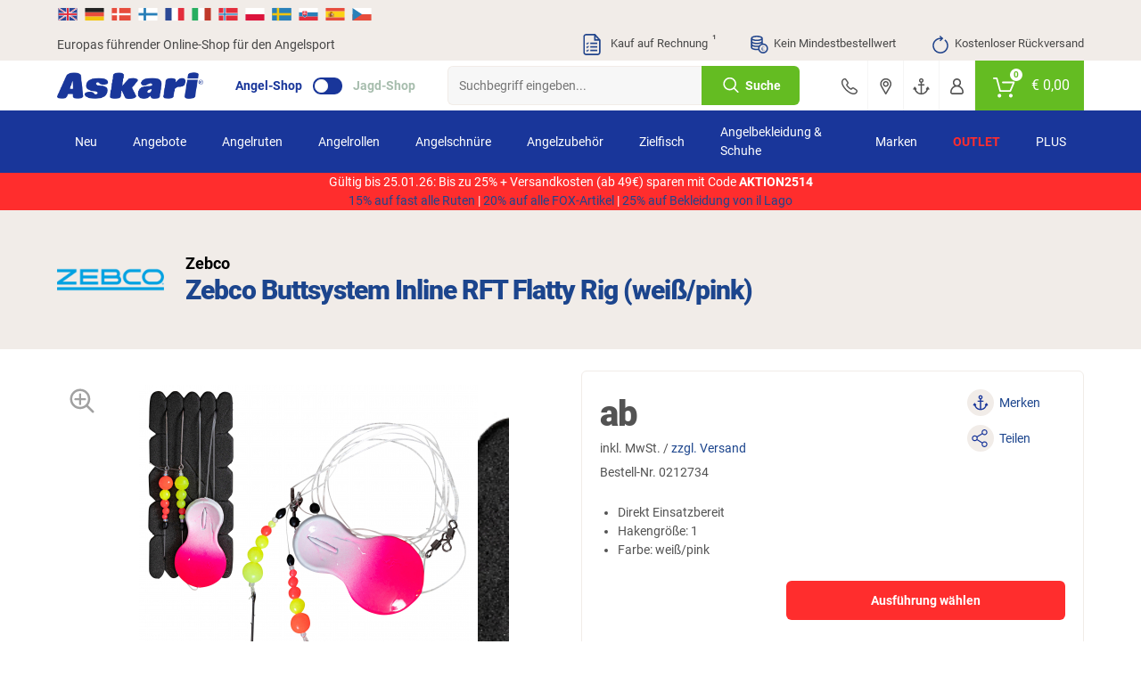

--- FILE ---
content_type: text/css
request_url: https://www.angelsport.de/out/askari/src/css/general/document.css?ts=202502101413
body_size: 91
content:
*{box-sizing:border-box;text-overflow:ellipsis;-webkit-transition:all 150ms ease-out;-moz-transition:all 150ms ease-out;-o-transition:all 150ms ease-out;transition:all 150ms ease-out}hr{height:1px;background-color:rgba(0,0,0,0.05)}b,.link{font-weight:bold}span.primary,small.primary,.link.primary,b.primary{color:#1d457d}span.secondary,small.secondary,.link.secondary,b.secondary{color:#5fb43a}span.white,small.white,.link.white,b.white{color:#fff}span.light,small.light,.link.light,b.light{color:gray}small{font-size:11px;font-weight:normal}

--- FILE ---
content_type: text/css
request_url: https://www.angelsport.de/out/askari/src/css/general/print.css?ts=202502101413
body_size: 1480
content:
@media print{a[href]:after{content:none !important}.show-print{display:block !important;opacity:1 !important;margin:0 !important;padding:0 !important}.hide-print{display:none !important;opacity:0 !important;margin:0 !important;padding:0 !important;height:0 !important;width:0 !important}header{position:relative !important;border-bottom:0}header .mobile-menu .logo .print-logo{display:inline !important;float:left !important}section.articles{text-align:center}section.articles{margin-top:20px}section.articles>article{width:calc(33.33% - 24px) !important}#details .image-column{width:calc(40% - 24px)}#details .articleinfo{width:calc(60% - 24px)}.mk-title .heading-wrapper{margin-top:20px;text-align:center}.mk-title .heading-wrapper .heading-logo{margin:0 !important}footer,section.productlist>.mk-title,section.articles .subnav,section.articles .sorting-box,section.articles .filters,section.brand-wrapper,section#reviews,section.slider-owl,#order .login-wrapper,#order .basket-icon,#order .amount .btn-wrapper,#details .articleinfo .counter,#details .articleinfo .quantity,#details .articleinfo .size,#details .articleinfo .button-line,.subnav.sidebar,#additional .social{display:none !important;opacity:0 !important;margin:0 !important;padding:0 !important;height:0 !important;width:0 !important}header section.topbar .customerbox,header .mobile-menu .buttons{opacity:0 !important}.breadcrumb,#breadcrumb,header .mainnavigation,header .btn.navbar-btn,header .customerbox #minibasket,header #stuck .buttons,#mobile-search,section#additional-information,.social.contentbottom,.newsletter,footer,#detailsbody .navigator,.articlereviews,#ratings-toggle,#service-toggle,#service-toggle .bgholder,#service-toggle .topic,#detailsbody .variantlist .directorder,#service-toggle .text-right img,#service .text-right img,#detailsbody .variantlist table .noticelist,#detailsbody .variantlist table tr td.tobasket,.status.error,.leftbar,.listlocator,.mk-title p,.box .to-ads,.box .delete,.box .toBasket,.cart .amount .btn-button,.cart .tonoticeist,.cart .changedata,.coupon,.overall .bullets,#basket .stepper.bottom,#basketbody .stepper.bottom,#checkoutsuggestion,#longdesc .keywords,#longdesc .banner,.sticky.cookie,.staticcontent i.pdf,.staticcontent i.print,.etrusted-custom__brand,.tab-content #service,.tab-content #service .topic,#tab_colorvariants,#details .articleinfo .passform{display:none !important;opacity:0 !important;margin:0 !important;padding:0 !important;height:0 !important;width:0 !important}#details{margin-bottom:0 !important}#details .picture .zoomlense,#details .thumbs,#inexsoChatIframe{display:none !important;opacity:0 !important;margin:0 !important;padding:0 !important;height:0 !important;width:0 !important}#details .articleinfo .tobasket .btn,#details .articleinfo .selection,#details .articleinfo .highlight .btn-text{display:none !important;opacity:0 !important;margin:0 !important;padding:0 !important;height:0 !important;width:0 !important}#stuck,header .logo,header section.topbar,header section.topbar .wrapper,.shippinginfo,#details .imagebox,#details .picture,#details .picture .imgholder,#details .picture img,#accordion,#accordion .collapse,#variants-toggle,.mk-title,.mk-title .title{display:block !important;opacity:1 !important;margin:0 !important;padding:0 !important}.mk-title>.section-heading{margin-top:20px}header #stuck{border-bottom:2px solid #f5f5f5 !important;height:auto !important}header .mobile-menu .row{height:auto}header .mobile-menu .logo{margin:0 auto !important;margin-top:-50px !important}.tab-content .articledetails{width:100% !important}#service .bgholder,#service-toggle .bgholder{min-height:auto !important;padding:0 !important}body,#logo .slogan,.overall .counts,.overall .counts .pay{font-size:10px !important}.cart .lastprice,.overall .counts .subtotal .desc{font-size:12px !important}#details h1,#details .articleinfo .price .lastprice,.box .price,.overall .counts .totalamount .desc,.overall .counts .totalamount .pay{font-size:16px !important}#details .articleinfo .highlight li{margin-bottom:0 !important}#details .picture{line-height:normal !important;height:auto !important}#details h1{width:100% !important}#details .information .text-right{width:100% !important;text-align:left !important;clear:both !important;float:none !important}#details .information .price{margin:5px 0 !important}#details .picture{line-height:normal !important}#details .picture img{max-width:250px !important}.rating li.currentRate{overflow:hidden}.rating li.currentRate:before{display:inline-block;content:url(//api.meleven.de/out/askari/c5.2e.63.sprite_stars_3eb577ff.svg)}body.affix{padding-top:0 !important}.articleinfo{float:right !important}.contentbg.holder{padding:20px !important}#details .order-nr span{margin:0 0 5px 0 !important}.rating{margin-bottom:0 !important}#meinkonto .articleinfo{float:left !important}.mk-title .title{width:100% !important;text-align:center !important}.cart .amount .number{margin-top:-4px}.overall{page-break-before:always !important}.cart{page-break-after:always !important}#basket .cart{page-break-after:auto !important}body>[id^="trustbadge"]{display:none !important}.availability .status.stocktext_V .bullet{background-color:#8dc756 !important}.availability .status.stocktext_G .bullet{background-color:#8dc756 !important}.availability .status.stocktext_K .bullet{background-color:#fcff00 !important}.availability .status.stocktext_Z .bullet{background-color:#fcff00 !important}.availability .status.stocktext_B .bullet{background-color:#fcff00 !important}.availability .status.stocktext_M .bullet{background-color:#ffba00 !important}.availability .status.stocktext_L .bullet{background-color:#ffba00 !important}.availability .status.stocktext_A .bullet{background-color:#9e9e9e !important}.availability .status.stocktext_S .bullet{border:1px solid #474747;background-color:#fff !important}body>#popup-loading{display:none !important}}

--- FILE ---
content_type: text/css
request_url: https://www.angelsport.de/out/askari/src/css/elements/inputs.css?ts=202502101413
body_size: 2882
content:
input[type="text"],input[type="password"],input[type="file"],input[type="date"],textarea{height:48px;width:100%;padding:8px 16px;background-color:#fff;border:2px solid #eee;z-index:10;position:relative}.form-radios{position:relative;width:100%;z-index:10}input[type="text"]:hover,input[type="text"]:focus,input[type="password"]:hover,input[type="password"]:focus,input[type="file"]:hover,input[type="file"]:focus,input[type="date"]:hover,input[type="date"]:focus,textarea:hover,textarea:focus{border-color:#5885c6;z-index:20}input[type="text"]:hover ~ .icon,input[type="text"]:focus ~ .icon,input[type="password"]:hover ~ .icon,input[type="password"]:focus ~ .icon,input[type="file"]:hover ~ .icon,input[type="file"]:focus ~ .icon,input[type="date"]:hover ~ .icon,input[type="date"]:focus ~ .icon{color:#1d457d !important;fill:#1d457d !important}input:autofill,textarea:autofill,select:autofill,input:-webkit-autofill,textarea:-webkit-autofill,select:-webkit-autofill,input:-moz-autofill,textarea:-moz-autofill,select:-moz-autofill,input:-moz-autofill-preview,textarea:-moz-autofill-preview,select:-moz-autofill-preview{border-color:#d3e2f8;-webkit-text-fill-color:#3d3e48;-webkit-box-shadow:0 0 0 1000px #e9f1fc inset;transition:background-color 5000s ease-in-out 0;background-color:#e9f1fc;filter:none}input:-webkit-autofill:hover,input:-webkit-autofill:focus,textarea:-webkit-autofill:hover,textarea:-webkit-autofill:focus,select:-webkit-autofill:hover,select:-webkit-autofill:focus{border-color:#1d457d}textarea{height:132px;max-width:100%;min-width:100%;min-height:132px}label{line-height:32px;cursor:pointer;display:block;white-space:nowrap}label.info{white-space:normal}label.info small{margin:-10px 0 10px 30px !important;display:block;line-height:30px}input[type="text"]:disabled,textarea:disabled{background-color:#f7f7f7}input[type="text"]:disabled:hover,textarea:disabled:hover{border-color:#ceccca}select:disabled{background-color:#f7f7f7 !important}.input{position:relative;display:flex;justify-content:space-between;flex-wrap:wrap}.input input.icon-left,.input.icon-left input{padding-left:48px}.input input.icon-right,.input.icon-right input{padding-right:48px}.input>.icon{position:absolute;bottom:15px;z-index:21;width:20px;height:20px;line-height:20px}.input>.icon{color:gray}.input input.icon-left ~ .icon,.input.icon-left>.icon{left:16px}.input input.icon-right ~ .icon,.input.icon-right>.icon{right:16px}.input input.icon-left.icon-right ~ .icon:first-child,.input.icon-left.icon-right>.icon:first-child{left:16px;right:auto}.input input.icon-left.icon-right ~ .icon:last-child,.input.icon-left.icon-right>.icon:last-child{left:auto;right:16px}.input>label{width:100%}.input>label.with-hint{margin-bottom:6px}.input>label.with-hint>small{display:block;white-space:normal;line-height:16px}.input>input,.input>.select{flex-shrink:1;flex-grow:1;flex-basis:auto;width:100%}.input.small,.input>.small{flex-grow:0;width:calc(35% - 6px)}.input.half,.input>.half{flex-grow:0;width:calc(50% - 6px)}.input.medium,.input>.medium{flex-grow:0;width:calc(65% - 6px)}.input.file>input[type="file"]{visibility:hidden;position:absolute;z-index:0;width:10px;height:10px}.input.file>label.text{background-color:#fff;border:2px solid #efefef;height:48px;line-height:46px;padding:0 24px;display:block;position:static;width:100%}label>.checkbox-multiline-label{display:inline-block;width:calc(100% - 32px)}label>.checkbox-multiline-label>span{display:block;white-space:normal}.input-group{display:flex;width:100%}.input-group.prefix{justify-content:start}.input-group .input-group-addon{padding:0 12px;font-weight:normal;color:#555;text-align:center;background-color:#fdfdfd;border:2px solid #eee;white-space:nowrap;vertical-align:middle;display:flex;align-items:center}.input-group.prefix .input-group-addon{border-right:0}.input-group.suffix .input-group-addon{border-left:0}.input-group .separator{width:20%;height:50px;line-height:48px;text-align:center;float:left}.input-group>.input{flex-grow:1}.select{position:relative;background:#fff;border-radius:6px}.select>select{display:block;cursor:pointer;border:2px solid #eee;height:50px;padding:8px 48px 8px 16px;width:100%;position:relative}.select>select::-ms-expand{display:none}.select>i{position:absolute;right:16px;top:18px}.select.blue{background-color:#002d59;border-color:#002d59;color:#fff;font-weight:bold}.select.blue>select>option{color:#4a4a4a}.checkbox,.radio{width:20px;height:20px;border:2px solid #e5e5e5;position:relative;overflow:visible;display:inline-block;vertical-align:middle;background-color:#fff}.radio{border-radius:20px}.checkbox>input[type="checkbox"],.radio>input[type="radio"]{visibility:hidden;position:absolute;top:-100px;left:-100px}.checkbox>label,.radio>label{position:absolute;right:0;bottom:0;left:-2px;top:-2px;width:calc(100% + 4px);height:calc(100% + 4px);line-height:20px}.checkbox>label>i,.radio>label>i{opacity:0;vertical-align:top}.checkbox:hover>label>i,.radio:hover>label>i{opacity:.3}.checkbox.active>label>i,.radio.active>label>i{opacity:1}.checkbox.active>label>i svg path,.radio.active>label>i svg path{fill:#1d457d}@media(max-width:1024px){.checkbox:hover>label>i,.radio:hover>label>i{opacity:0}.checkbox.active:hover>label>i,.radio.active:hover>label>i{opacity:1}}.switch{position:relative;display:inline-block;width:60px;height:18px;background:#f7f7f7;border-radius:16px;border:1px solid #eee;margin:3px 4px;line-height:24px}.switch>label{position:absolute;font-weight:bold;font-size:10px;color:#002d59;line-height:24px;text-align:center;padding-left:24px;left:-4px;right:0;height:24px;top:-4px;bottom:-4px;user-select:none}.switch>.dot{background-color:#fff;position:absolute;border:1px solid #eee;transition:all 300ms ease;text-align:center;line-height:20px;color:#3d3e48}.switch.active{background-color:#1a7300;border:1px solid #1a7300}.switch.active>label{color:white;padding-left:0;padding-right:24px;left:0;right:-4px}.switch.active>.dot{left:auto;right:-4px}.switch.active span.text-inactive{display:none}.switch.active span.text-active{display:block}.switch span.text-active{display:none;color:#fff}.switch span.text-inactive{color:#002d59}.switch.small{width:50px;height:20px;line-height:20px;margin:2px}.switch.small>.dot{height:24px;width:24px}.switch.small>label{height:24px;line-height:24px;padding-left:20px}.switch.small.active>label{padding-right:20px;padding-left:0}main section.wrapper section.row div.col form div.input input.small,main section.wrapper section.row div.col form div.input input.medium,section#popup-delivery-form.popup section.wrapper section.row.content div.col div.box section.row div.col form div.input input.small,section#popup-delivery-form.popup section.wrapper section.row.content div.col div.box section.row div.col form div.input input.medium{display:inline-block !important}main section.wrapper section.row div.col form div.input input.medium,section#popup-delivery-form.popup section.wrapper section.row.content div.col div.box section.row div.col form div.input input.medium{margin-left:12px}.two-inputs-separated-by-word input{width:46%}.two-inputs-separated-by-word>span,.two-inputs-separated-by-word>small{height:48px;line-height:48px;width:8%;text-align:center}.element_disabled .input,.element_disabled .icon{opacity:.5;pointer-events:none}.ss-main .ss-single-selected,.ss-main .ss-multi-selected{border:2px solid #eee;padding-left:8px;padding-right:8px}.ss-main .ss-single-selected{height:48px}.ss-main .ss-single-selected .placeholder *{color:inherit}.ss-main .ss-multi-selected{min-height:48px}.ss-content{border:2px solid #eee}.ss-content .ss-list .ss-option{padding:8px 12px}.ss-content .ss-list .ss-option.ss-highlighted,.ss-content .ss-list .ss-option:hover{color:inherit;background-color:#f7f7f7}.ss-content .ss-list .ss-option.ss-option-selected{font-weight:bold}.ss-content .ss-list .ss-option:not(.ss-disabled).ss-option-selected{color:#1d457d;background-color:#e9f1fc}.ss-content .ss-search input{height:48px;border:2px solid #eee}.ss-content .ss-search input:focus{box-shadow:none;border-color:#1d457d}.input_c textarea,.input_c input[type=text]{border:0;background:0;width:0;height:0;padding:0;line-height:0;margin:0;display:block;min-height:0;max-height:0}.color-select{border:2px solid #eee}.color-select>.inner{display:flex;justify-content:space-between;width:auto;margin-left:-24px;margin-right:-24px;margin-bottom:-24px}.color-select input[type="color"]::-webkit-color-swatch-wrapper{padding:0;border-radius:50%}input[type="color"]::-moz-color-swatch{border:0;border-radius:50%}input[type="color"]::-webkit-color-swatch{border:0;border-radius:50%}.color-select .colors.palette{display:flex;justify-content:space-evenly;width:100%;padding:16px 12px;flex-wrap:wrap}.color-select .colors.palette label{display:inline-block;line-height:normal;width:25%;text-align:center;margin:5px 0}.color-select .colors.picker{width:85px;border-left:1px solid #eee;flex-shrink:0;text-align:center;display:flex;justify-content:center;align-items:center}.color-select .colors input{display:none}.color-select .colors label.active .button::before,.color-select .colors input:checked ~ .button::before{content:'';position:absolute;left:-8px;top:-8px;border-radius:100%;border:3px solid rgba(0,51,86,0.1);width:calc(100% + 10px);height:calc(100% + 10px)}.color-select .colors .button{display:inline-block;position:relative;padding:0;width:35px;height:35px;cursor:pointer;background:transparent;overflow:visible}.color-select .colors.picker input[type="color"],.color-select .colors.palette .button span{display:block;width:35px;height:35px;padding:0;border-radius:100%;border:2px solid #eee;transition:ease .3s}.color-select .colors.picker input[type="color"]{-webkit-appearance:none;width:35px;height:35px;border:2px solid #eee;border-radius:50%;position:relative}label{line-height:inherit;white-space:inherit}label.flex{display:flex}label.flex>span{width:100%;margin-left:5px}input[type="text"],input[type="number"],input[type="email"],input[type="password"],input[type="file"],input[type="date"]{height:44px;line-height:44px;border:1px solid #ceccca;border-radius:6px}input[type="email"]{width:100%;padding:8px 16px;background-color:#fff;border:1px solid #ceccca;z-index:10;position:relative}input[type="text"]:disabled{opacity:.7}input[type="email"]:disabled{background-color:#f7f7f7;opacity:.7}input::-webkit-outer-spin-button,input::-webkit-inner-spin-button{-webkit-appearance:none;margin:0}input[type=number]{-moz-appearance:textfield}.select>select{border:1px solid #ceccca;border-radius:6px;height:44px}.select>i{right:0;top:0;height:44px !important;width:40px !important;background-size:16px;background-color:#ceccca;border-radius:0 6px 6px 0}select:disabled>i{background-color:red}.select.invalid select{border:2px solid #c62829 !important;-webkit-box-shadow:0 0 10px rgb(0 0 0 / 25%);box-shadow:0 0 10px rgb(0 0 0 / 25%)}.radio,.checkbox{padding-left:0}.radio{width:24px;height:24px;border:3px solid #ebecef}.radio.big{width:32px;height:32px;border:3px solid #ebecef}.radio.big.active>label>i{width:18px;height:18px;top:6px;left:6px;border-radius:20px}.checkbox{min-width:22px;width:22px;height:22px;border:1px solid #ceccca;border-radius:4px}.checkbox>label{left:0;top:-1px}.checkbox.active{background:#1c458d;border:0}.checkbox.active>label>i{width:12px;height:12px;position:relative;top:6px;left:5px}.radio.active>label>i{position:absolute;width:12px;height:12px;top:5px;left:5px;border-radius:8px;background:#1c458d}.switch.checkbox{border-radius:25px;width:33px;height:19px;background:#19369a;border:0}.switch>.dot{height:15px;width:15px;border-radius:40px;top:2px;left:2px}.switch.active>.dot{right:2px}.userstrength{display:none}.userstrength .form-label{display:none}.userstrength .infomsg{margin-bottom:5px}.userstrength .infomsg strong{font-weight:normal}.userstrength .progress{background-color:transparent;border-radius:0;border:0 none transparent;-moz-background-clip:padding;-webkit-background-clip:padding-box;background-clip:padding-box;box-shadow:none;height:auto;line-height:25px;margin-bottom:3px}.userstrength .progress p{display:inline-block;margin-bottom:0;text-align:right;width:27%;letter-spacing:.075em}.userstrength .progress span{background-color:#f5f5f5;display:inline-block;height:8px;vertical-align:middle;width:21%;margin-right:2%}.userstrength .progress.weak .user_strength_bar1{background-color:#c62829}.userstrength .progress.ok .user_strength_bar1{background-color:#c62829}.userstrength .progress.ok .user_strength_bar2{background-color:#ffd100}.userstrength .progress.good .user_strength_bar1{background-color:#c62829}.userstrength .progress.good .user_strength_bar2{background-color:#ffd100}.userstrength .progress.good .user_strength_bar3{background-color:#98a936}

--- FILE ---
content_type: text/css
request_url: https://www.angelsport.de/out/askari/src/css/elements/messages.css?ts=202502101413
body_size: 1372
content:
.popover{width:auto;z-index:1005;font-style:normal;border-radius:0;-moz-background-clip:padding;-webkit-background-clip:padding-box;background-clip:padding-box;font-size:13px;line-height:140%;border:1px solid rgba(0,0,0,0.2);-webkit-box-shadow:0 0 20px rgba(0,0,0,0.2);box-shadow:0 0 20px rgba(0,0,0,0.2)}.popover-title{background-color:transparent;font-size:19px !important;font-weight:bold;padding-bottom:0;padding-top:25px;border-radius:0;border:0 none transparent;-moz-background-clip:padding;-webkit-background-clip:padding-box;background-clip:padding-box;margin:0 !important;color:#474747;text-align:center;display:block}.popover-content{width:auto;position:relative;color:#888;padding-bottom:25px;text-align:center}.popover .close{cursor:pointer;font-weight:bold;color:#474747;opacity:.5;filter:alpha(opacity=50);font-size:30px;padding-left:20px;margin-top:0 !important;margin-left:-20px;margin-right:7px;position:relative;z-index:10}.popover a{color:#888;text-decoration:underline}@media(max-width:750px){.popover.top{left:15px !important;right:15px !important;margin-left:auto;margin-right:auto;max-width:100%}}.tooltip{z-index:1000;font-style:normal;font-size:13px;line-height:140%;border-radius:0;border:0 none transparent;-moz-background-clip:padding;-webkit-background-clip:padding-box;background-clip:padding-box}.tooltip.top{margin-left:-5px}.tooltip.top .tooltip-arrow{border-width:10px 10px 0;border-top-color:#edf3f9;bottom:10px;margin-left:-2px}.tooltip.bottom{top:19px !important}.tooltip.bottom .tooltip-arrow{border-width:0 10px 10px;border-bottom-color:#edf3f9;top:10px;margin-left:-8px}.tooltip.left .tooltip-arrow{top:50%;margin-top:-10px;margin-right:10px;border-left-color:#edf3f9;border-width:10px 0 10px 10px}.tooltip-inner{background-color:#fff;color:#474747;padding-top:13px;padding-bottom:13px;margin:15px;border-radius:0;border:0 none transparent;-moz-background-clip:padding;-webkit-background-clip:padding-box;background-clip:padding-box;-webkit-box-shadow:0 0 20px rgba(0,0,0,0.2);box-shadow:0 0 20px rgba(0,0,0,0.2);text-align:center;font-size:13px;min-width:230px}.tooltip-inner h4{background-color:#474747 !important;color:#fff !important;font-size:14px !important;padding:13px 8px !important;margin:-13px -8px 10px !important}.tooltip.in{opacity:1;filter:alpha(opacity=100)}.tooltip.left .tooltip-arrow{border-left-color:#fff}.tooltip.right .tooltip-arrow{border-right-color:#fff}.tooltip.top .tooltip-arrow{border-top-color:#fff}.tooltip.bottom .tooltip-arrow{border-bottom-color:#fff}@media(max-width:750px){.tooltip-inner{min-width:0}}.message_warning{display:block;width:100%;background:#ffeeba;color:#f28f06;padding:8px 12px;text-align:center;cursor:pointer}.wrapper .message-top{margin:15px 0 0 0}.message-top{color:white;font-size:120%}.message-top .warning,.voucher-alert .warning{background-color:#c62829;padding:15px 40px 15px 6%}.voucher-alert .warning{color:white;font-size:120%}.message-info{color:#3a87ad;background-color:#d9edf7;border-color:#bce8f1;padding:24px}.message-danger{color:#b94a48;background-color:#f2dede;border-radius:6px;border-color:#eed3d7;padding:24px}.message-warning{color:#c09853;background-color:#fcf8e3;border-color:#fbeed5;padding:24px}.status.error{color:#fff;font-size:16px;text-align:center;margin-bottom:36px;background:#c62829;padding:5px;display:inline-block;width:100%;line-height:14px}.status.error p{margin:5px 0;display:inline-block;width:100%;line-height:115%}.status.error a{color:#fff;text-decoration:underline}.status.error.alert{margin-bottom:0;border-radius:0;border:0}section#messages{position:fixed;top:90px;right:10px}body.affix section#messages{top:50px}section#messages>.box.message{box-shadow:none;padding:20px 16px;font-size:14px;line-height:18px;border-radius:6px}.box.message.success{color:#fff;background:#64bc22}.box.message i{background-image:url("/out/askari/src/bg/icons/askari/icon/close-white.svg");opacity:1}.box.message.error{color:#fff;background:#ff2d2d}.box.message.icon-right{padding-right:72px !important}.box.message.icon-right>.icon{border-left:1px solid #fff;width:40px}section#messages{position:fixed;top:145px;right:20px;max-width:600px;z-index:9000000000}section#messages>.box.message{box-shadow:0 0 20px rgba(0,0,0,0.1);padding:16px}section#messages .box.message.success ~ .box.message.success,section#messages .box.message.info ~ .box.message.info,section#messages .box.message.warning ~ .box.message.warning,section#messages .box.message.error ~ .box.message.error{margin-top:-45px}body.affix section#messages .box.message{margin-top:20px}section#messages>.box.message{color:#000;background:#fff;padding-left:50px}section#messages>.box.message:before{content:'';position:absolute;left:0;top:0;bottom:0;width:40px;background-position:center;background-repeat:no-repeat;background-size:28px}section#messages>.box.message.success:before{background-color:#64bc22;background-image:url("/out/askari/src/bg/icons/askari/icon/circle-check.svg")}section#messages>.box.message.success{border:2px solid #64bc22}section#messages>.box.message.success i{background-image:url("/out/askari/src/bg/icons/askari/icon/close-green.svg");background-size:30px}section#messages>.box.message.error{border:2px solid #ff2d2d}section#messages>.box.message.error:before{background-color:#ff2d2d;background-image:url("/out/askari/src/bg/icons/askari/icon/circle-warning.svg");background-size:22px}section#messages>.box.message.error i{background-image:url("/out/askari/src/bg/icons/askari/icon/close-red.svg");background-size:30px}section#messages>.box.message.warning{border:2px solid #ff7a00}section#messages>.box.message.warning:before{background-color:#ff7a00;background-image:url("/out/askari/src/bg/icons/askari/icon/circle-warning.svg")}section#messages>.box.message.warning i{background-image:url("/out/askari/src/bg/icons/askari/icon/close-orange.svg");background-size:30px}section#messages>.box.message.info{border:2px solid #19369a}section#messages>.box.message.info:before{background-color:#19369a;background-image:url("/out/askari/src/bg/icons/askari/icon/circle-info.svg")}section#messages>.box.message.info i{background-image:url("/out/askari/src/bg/icons/askari/icon/close-blue.svg");background-size:16px}@media(max-width:1024px){section#messages{right:0;top:40px;left:auto}body.affix section#messages{top:40px}}@media(max-width:750px){section#messages{max-width:100%;left:12px;right:12px}body.affix section#messages .box.message{margin-top:30px}section#messages>.box.message{margin-top:30px;text-align:left;padding-right:40px !important}}

--- FILE ---
content_type: text/css
request_url: https://www.angelsport.de/out/askari/src/css/widget/listlocator.css?ts=202502101413
body_size: 379
content:
.listlocator ul{display:block}.listlocator ul li{padding:0 2px;vertical-align:middle}.listlocator ul li a{color:#474747}.listlocator #itemsPager .prev,.listlocator #itemsPager .next{width:27px;height:30px;line-height:30px;background-color:#f1ece8;color:#22458c;font-size:8px;margin-top:0}.listlocator #itemsPager .js-direct-paging li{display:inline-block;border:1px solid #ededed;border-radius:6px;padding:0}.listlocator #itemsPager .js-direct-paging li a{padding:4px 4px}.listlocator.bottom .active-input a{background-color:#22458c;color:#fff;border-radius:6px}.listlocator.bottom #itemsPager .prev,.listlocator.bottom #itemsPager .next{background:#ededed;border:1px solid #ededed;color:#22458c;margin-top:0}@media(max-width:750px){.listlocator.bottom{padding-right:0;padding-left:0;margin-top:30px;text-align:center}.listlocator #itemsPager{display:inline-block;white-space:nowrap;padding-right:10px}.listlocator #itemsPager .js-direct-paging li:nth-child(n+6){display:none}.listlocator #itemsPager .js-direct-paging li:last-child{display:inline-block}}@media(min-width:751px){.listlocator #itemsPager .js-direct-paging li a{padding:4px 10px}}@media(max-width:480px){.listlocator #itemsPager .prev,.listlocator #itemsPager .next{width:20px}}#itemsPager .next,#itemsPager .prev{font-family:'askari icons',sans-serif;font-weight:normal;font-size:10px;width:24px;height:25px;line-height:25px;background-color:#fff;text-align:center;display:inline-block;border-radius:5px;border:0 none transparent;-moz-background-clip:padding;-webkit-background-clip:padding-box;background-clip:padding-box;margin-top:-1px}#itemsPerPage{text-align:center}

--- FILE ---
content_type: image/svg+xml
request_url: https://www.angelsport.de/out/askari/src/bg/icons/askari/icon/flag-ch.svg
body_size: 502
content:
<svg width="32" height="33" viewBox="0 0 32 33" fill="none" xmlns="http://www.w3.org/2000/svg">
<path d="M15.9995 4.75049C9.79622 4.75049 4.75 9.79708 4.75 16.0004C4.75 22.2036 9.79622 27.2502 15.9995 27.2502C22.2028 27.2502 27.2494 22.2036 27.2494 16.0004C27.2494 9.79708 22.2024 4.75049 15.9995 4.75049Z" fill="#E90000"/>
<path d="M11.041 14.3257H13.7804C14.0814 14.3257 14.3257 14.0818 14.3257 13.7804V11.041H17.674V13.7804C17.674 14.0818 17.9183 14.3257 18.2193 14.3257H20.9583V17.6736H18.2193C17.9183 17.6736 17.674 17.9176 17.674 18.219V20.9583H14.3257V18.219C14.3257 17.9176 14.0814 17.6736 13.7804 17.6736H11.041V14.3257Z" fill="white"/>
</svg>


--- FILE ---
content_type: image/svg+xml
request_url: https://www.angelsport.de/out/askari/img/flag/es.svg
body_size: 249044
content:
<svg xmlns="http://www.w3.org/2000/svg" width="32" height="32" viewBox="0 0 32 32" fill="none">
    <path d="M29.0001 20.3333V11.6667H3.00006V20.3333H29.0001Z" fill="#FCD116"/>
    <path d="M29 24.6667V20.3333H3.00003V24.6667H29Z" fill="#E74C3C"/>
    <path d="M29.0001 11.6667V7.33333H3.00006V11.6667H29.0001Z" fill="#E74C3C"/>
    <path d="M7.0629 14.8324C7.0629 14.8324 7.04145 14.8324 7.02965 14.8257C7.01785 14.8189 6.9823 14.7852 6.9823 14.7852L6.95379 14.7649L6.92785 14.7289C6.92785 14.7289 6.89699 14.6798 6.91114 14.6414C6.92528 14.6033 6.94905 14.5897 6.9705 14.5785C6.99187 14.5673 7.03675 14.5538 7.03675 14.5538C7.03675 14.5538 7.07247 14.5381 7.08427 14.5358C7.09607 14.5335 7.13889 14.5223 7.13889 14.5223C7.13889 14.5223 7.15073 14.5156 7.16252 14.5112C7.17449 14.5067 7.19103 14.5067 7.2006 14.5043C7.21005 14.502 7.23385 14.4944 7.248 14.4937C7.27004 14.4928 7.30497 14.4976 7.31693 14.4976C7.32873 14.4976 7.36907 14.4999 7.38557 14.4999C7.40211 14.4999 7.46143 14.4953 7.4781 14.4953C7.49464 14.4953 7.5066 14.4933 7.52566 14.4953C7.54455 14.4976 7.57776 14.5087 7.58733 14.5134C7.59682 14.5179 7.65379 14.5381 7.67508 14.5448C7.69644 14.5514 7.74871 14.5605 7.77251 14.5717C7.79607 14.583 7.81059 14.602 7.82239 14.6177C7.83435 14.6334 7.83654 14.6505 7.84128 14.6618C7.84581 14.673 7.84598 14.6972 7.84145 14.7084C7.83666 14.7196 7.81987 14.7427 7.81987 14.7427L7.79371 14.7853L7.76055 14.8122C7.76055 14.8122 7.73674 14.8348 7.71789 14.8324C7.69879 14.8305 7.5066 14.7965 7.38322 14.7965C7.25979 14.7965 7.06273 14.8324 7.06273 14.8324" fill="#E74C3C"/>
    <path d="M7.0629 14.8324C7.0629 14.8324 7.04145 14.8324 7.02965 14.8257C7.01785 14.8189 6.9823 14.7852 6.9823 14.7852L6.95379 14.7649L6.92785 14.7289C6.92785 14.7289 6.89699 14.6798 6.91114 14.6414C6.92528 14.6033 6.94905 14.5897 6.9705 14.5785C6.99187 14.5673 7.03675 14.5538 7.03675 14.5538C7.03675 14.5538 7.07247 14.5381 7.08427 14.5358C7.09607 14.5335 7.13889 14.5223 7.13889 14.5223C7.13889 14.5223 7.15073 14.5156 7.16252 14.5112C7.17449 14.5067 7.19103 14.5067 7.2006 14.5043C7.21005 14.502 7.23385 14.4944 7.248 14.4937C7.27004 14.4928 7.30497 14.4976 7.31693 14.4976C7.32873 14.4976 7.36907 14.4999 7.38557 14.4999C7.40211 14.4999 7.46143 14.4953 7.4781 14.4953C7.49464 14.4953 7.5066 14.4933 7.52566 14.4953C7.54455 14.4976 7.57776 14.5087 7.58733 14.5134C7.59682 14.5179 7.65379 14.5381 7.67508 14.5448C7.69644 14.5514 7.74871 14.5605 7.77251 14.5717C7.79607 14.583 7.81059 14.602 7.82239 14.6177C7.83435 14.6334 7.83654 14.6505 7.84128 14.6618C7.84581 14.673 7.84598 14.6972 7.84145 14.7084C7.83666 14.7196 7.81987 14.7427 7.81987 14.7427L7.79371 14.7853L7.76055 14.8122C7.76055 14.8122 7.73674 14.8348 7.71789 14.8324C7.69879 14.8305 7.5066 14.7965 7.38322 14.7965C7.25979 14.7965 7.06273 14.8324 7.06273 14.8324L7.0629 14.8324Z" stroke="black" stroke-width="0.0319882" stroke-linejoin="round"/>
    <path d="M7.32687 14.557C7.32687 14.4991 7.35282 14.4522 7.38477 14.4522C7.41671 14.4522 7.4427 14.4991 7.4427 14.557C7.4427 14.6148 7.41671 14.6617 7.38477 14.6617C7.35282 14.6617 7.32687 14.6148 7.32687 14.557Z" fill="#C8B100"/>
    <path d="M7.32687 14.557C7.32687 14.4991 7.35282 14.4522 7.38477 14.4522C7.41671 14.4522 7.4427 14.4991 7.4427 14.557C7.4427 14.6148 7.41671 14.6617 7.38477 14.6617C7.35282 14.6617 7.32687 14.6148 7.32687 14.557Z" stroke="black" stroke-width="0.0319882"/>
    <path d="M7.3593 14.557C7.3593 14.5037 7.37126 14.4605 7.38587 14.4605C7.40069 14.4605 7.41249 14.5037 7.41249 14.557C7.41249 14.61 7.40069 14.6532 7.38587 14.6532C7.37126 14.6532 7.3593 14.61 7.3593 14.557Z" fill="#C8B100"/>
    <path d="M7.3593 14.557C7.3593 14.5037 7.37126 14.4605 7.38587 14.4605C7.40069 14.4605 7.41249 14.5037 7.41249 14.557C7.41249 14.61 7.40069 14.6532 7.38587 14.6532C7.37126 14.6532 7.3593 14.61 7.3593 14.557Z" stroke="black" stroke-width="0.0319882"/>
    <path d="M7.34682 14.4463C7.34682 14.4262 7.36416 14.4095 7.38557 14.4095C7.40698 14.4095 7.42432 14.4262 7.42432 14.4463C7.42432 14.4666 7.40698 14.4828 7.38557 14.4828C7.36416 14.4828 7.34682 14.4666 7.34682 14.4463Z" fill="#C8B100"/>
    <path d="M7.41296 14.4333V14.4577H7.35301V14.4333H7.37265V14.3783H7.34671V14.354H7.37265V14.3302H7.39814V14.354H7.424V14.3783H7.39814V14.4333H7.41296Z" fill="#C8B100"/>
    <path d="M7.41296 14.4333V14.4577H7.35301V14.4333H7.37265V14.3783H7.34671V14.354H7.37265V14.3302H7.39814V14.354H7.424V14.3783H7.39814V14.4333H7.41296Z" stroke="black" stroke-width="0.0370112"/>
    <path d="M7.43974 14.4333V14.4577H7.33331V14.4333H7.37265V14.3783H7.3467V14.354H7.37265V14.3302H7.39813V14.354H7.42399V14.3783H7.39813V14.4333H7.43974Z" fill="#C8B100"/>
    <path d="M7.43974 14.4333V14.4577H7.33331V14.4333H7.37265V14.3783H7.3467V14.354H7.37265V14.3302H7.39813V14.354H7.42399V14.3783H7.39813V14.4333H7.43974Z" stroke="black" stroke-width="0.0370112"/>
    <path d="M7.39673 14.411C7.41281 14.4154 7.42432 14.4296 7.42432 14.4463C7.42432 14.4666 7.40698 14.4828 7.38557 14.4828C7.36416 14.4828 7.34682 14.4666 7.34682 14.4463C7.34682 14.4293 7.35895 14.4148 7.37549 14.4108" stroke="black" stroke-width="0.0319882"/>
    <path d="M7.3857 14.8257H7.18389L7.17923 14.7762L7.16975 14.7247L7.15971 14.6602C7.10409 14.5869 7.05295 14.5387 7.03578 14.549C7.0399 14.5355 7.04477 14.5253 7.05551 14.519C7.10493 14.4897 7.2069 14.5602 7.2836 14.676C7.29048 14.6866 7.29712 14.6972 7.30295 14.7078H7.46962C7.47562 14.6974 7.48221 14.6868 7.48914 14.676C7.56567 14.5602 7.66777 14.4897 7.71706 14.519C7.72776 14.5253 7.73268 14.5355 7.73692 14.549C7.71962 14.5389 7.66861 14.5869 7.61269 14.6602L7.60279 14.7247L7.59334 14.7762L7.58876 14.8257H7.38587" fill="#C8B100"/>
    <path d="M7.3857 14.8257H7.18389L7.17923 14.7762L7.16975 14.7247L7.15971 14.6602C7.10409 14.5869 7.05295 14.5387 7.03578 14.549C7.0399 14.5355 7.04477 14.5253 7.05551 14.519C7.10493 14.4897 7.2069 14.5602 7.2836 14.676C7.29048 14.6866 7.29712 14.6972 7.30295 14.7078H7.46962C7.47562 14.6974 7.48221 14.6868 7.48914 14.676C7.56567 14.5602 7.66777 14.4897 7.71706 14.519C7.72776 14.5253 7.73268 14.5355 7.73692 14.549C7.71962 14.5389 7.66861 14.5869 7.61269 14.6602L7.60279 14.7247L7.59334 14.7762L7.58876 14.8257H7.38587H7.3857Z" stroke="black" stroke-width="0.0319882"/>
    <path d="M7.04465 14.5471C7.08256 14.5247 7.17118 14.595 7.24309 14.704M7.72794 14.5471C7.68986 14.5247 7.60141 14.595 7.52945 14.704" stroke="black" stroke-width="0.0319882"/>
    <path d="M7.08758 14.9168C7.07922 14.8928 7.06335 14.8714 7.06335 14.8714C7.14505 14.8473 7.25886 14.8323 7.3854 14.832C7.5118 14.8323 7.62658 14.8473 7.70811 14.8714C7.70811 14.8714 7.69896 14.8874 7.68636 14.9098C7.67927 14.9222 7.67003 14.9438 7.67062 14.9438C7.59681 14.9212 7.50173 14.9095 7.38477 14.9094C7.26797 14.9095 7.15559 14.9238 7.09702 14.9453C7.09765 14.9453 7.09295 14.9317 7.08712 14.9168H7.08758Z" fill="#C8B100"/>
    <path d="M7.08758 14.9168C7.07922 14.8928 7.06335 14.8714 7.06335 14.8714C7.14505 14.8473 7.25886 14.8323 7.3854 14.832C7.5118 14.8323 7.62658 14.8473 7.70811 14.8714C7.70811 14.8714 7.69896 14.8874 7.68636 14.9098C7.67927 14.9222 7.67003 14.9438 7.67062 14.9438C7.59681 14.9212 7.50173 14.9095 7.38477 14.9094C7.26797 14.9095 7.15559 14.9238 7.09702 14.9453C7.09765 14.9453 7.09295 14.9317 7.08712 14.9168H7.08758Z" stroke="black" stroke-width="0.0319882"/>
    <path d="M7.38543 15.0207C7.48744 15.0206 7.59995 15.0051 7.64139 14.9944C7.66926 14.9863 7.68543 14.9738 7.68249 14.9593C7.68106 14.9525 7.6751 14.9465 7.66704 14.9431C7.60596 14.9235 7.49622 14.9097 7.38543 14.9095C7.27476 14.9097 7.16427 14.9235 7.10335 14.9431C7.09533 14.9465 7.08933 14.9525 7.08794 14.9593C7.08492 14.9738 7.10117 14.9863 7.12883 14.9944C7.1704 15.0051 7.28345 15.0206 7.38543 15.0207Z" fill="#C8B100"/>
    <path d="M7.38543 15.0207C7.48744 15.0206 7.59995 15.0051 7.64139 14.9944C7.66926 14.9863 7.68543 14.9738 7.68249 14.9593C7.68106 14.9525 7.6751 14.9465 7.66704 14.9431C7.60596 14.9235 7.49622 14.9097 7.38543 14.9095C7.27476 14.9097 7.16427 14.9235 7.10335 14.9431C7.09533 14.9465 7.08933 14.9525 7.08794 14.9593C7.08492 14.9738 7.10117 14.9863 7.12883 14.9944C7.1704 15.0051 7.28345 15.0206 7.38543 15.0207Z" stroke="black" stroke-width="0.0319882"/>
    <path d="M7.71334 14.8257L7.68832 14.8033C7.68832 14.8033 7.66468 14.8178 7.63492 14.8133C7.60532 14.8089 7.59575 14.773 7.59575 14.773C7.59575 14.773 7.5625 14.8008 7.53529 14.7988C7.50805 14.7963 7.49025 14.773 7.49025 14.773C7.49025 14.773 7.46069 14.7941 7.43454 14.792C7.40842 14.7896 7.38353 14.7572 7.38353 14.7572C7.38353 14.7572 7.35742 14.7908 7.3313 14.7932C7.30515 14.7953 7.28374 14.7705 7.28374 14.7705C7.28374 14.7705 7.27194 14.7953 7.23869 14.8008C7.20553 14.8065 7.17715 14.775 7.17715 14.775C7.17715 14.775 7.15813 14.8054 7.13563 14.8133C7.11313 14.8212 7.08336 14.802 7.08336 14.802C7.08336 14.802 7.07862 14.8133 7.07517 14.82C7.07156 14.8268 7.06212 14.828 7.06212 14.828L7.06951 14.8481C7.15087 14.8245 7.26107 14.8099 7.38571 14.8098C7.51057 14.8099 7.62375 14.8245 7.70532 14.8483L7.71363 14.8257" fill="#C8B100"/>
    <path d="M7.71334 14.8257L7.68832 14.8033C7.68832 14.8033 7.66468 14.8178 7.63492 14.8133C7.60532 14.8089 7.59575 14.773 7.59575 14.773C7.59575 14.773 7.5625 14.8008 7.53529 14.7988C7.50805 14.7963 7.49025 14.773 7.49025 14.773C7.49025 14.773 7.46069 14.7941 7.43454 14.792C7.40842 14.7896 7.38353 14.7572 7.38353 14.7572C7.38353 14.7572 7.35742 14.7908 7.3313 14.7932C7.30515 14.7953 7.28374 14.7705 7.28374 14.7705C7.28374 14.7705 7.27194 14.7953 7.23869 14.8008C7.20553 14.8065 7.17715 14.775 7.17715 14.775C7.17715 14.775 7.15813 14.8054 7.13563 14.8133C7.11313 14.8212 7.08336 14.802 7.08336 14.802C7.08336 14.802 7.07862 14.8133 7.07517 14.82C7.07156 14.8268 7.06212 14.828 7.06212 14.828L7.06951 14.8481C7.15087 14.8245 7.26107 14.8099 7.38571 14.8098C7.51057 14.8099 7.62375 14.8245 7.70532 14.8483L7.71363 14.8257H7.71334Z" stroke="black" stroke-width="0.0319882"/>
    <path d="M7.38603 14.717L7.39782 14.7192C7.39593 14.7241 7.39547 14.7292 7.39547 14.7348C7.39547 14.7592 7.41638 14.7791 7.44241 14.7791C7.46315 14.7791 7.48065 14.7662 7.48678 14.7485C7.48758 14.749 7.49136 14.7324 7.49325 14.7327C7.49463 14.7327 7.49447 14.7498 7.49526 14.7496C7.49812 14.7717 7.51856 14.787 7.54157 14.787C7.56739 14.787 7.58808 14.7671 7.58808 14.7427C7.58808 14.7409 7.58808 14.7391 7.58783 14.7373L7.60248 14.7227L7.6105 14.7413C7.60723 14.747 7.60609 14.7535 7.60609 14.7606C7.60609 14.784 7.62612 14.8029 7.65063 14.8029C7.66621 14.8029 7.67973 14.7953 7.68779 14.784L7.69723 14.7721L7.69707 14.7868C7.69707 14.8014 7.70337 14.8145 7.71772 14.8169C7.71772 14.8169 7.73389 14.8181 7.75597 14.8008C7.77767 14.7837 7.78964 14.7694 7.78964 14.7694L7.79102 14.787C7.79102 14.787 7.76965 14.8221 7.75013 14.8333C7.73955 14.8396 7.72314 14.8462 7.71029 14.8439C7.69677 14.8418 7.68703 14.8308 7.68196 14.8183C7.67234 14.8241 7.66088 14.8274 7.64858 14.8274C7.62213 14.8274 7.59837 14.8127 7.58897 14.7912C7.57683 14.8043 7.56 14.8122 7.54014 14.8122C7.51902 14.8122 7.49967 14.8028 7.48758 14.788C7.47562 14.7991 7.45937 14.8058 7.44161 14.8058C7.41831 14.8058 7.39736 14.7941 7.38557 14.777C7.37373 14.7941 7.35299 14.8058 7.32969 14.8058C7.31189 14.8058 7.29568 14.7991 7.28372 14.788C7.27163 14.8028 7.25223 14.8122 7.23111 14.8122C7.2113 14.8122 7.19446 14.8043 7.18233 14.7912C7.17293 14.8126 7.14912 14.8274 7.12268 14.8274C7.11038 14.8274 7.09891 14.8241 7.0893 14.8183C7.08426 14.8308 7.07452 14.8418 7.06096 14.8439C7.04808 14.8462 7.03187 14.8396 7.02117 14.8333C7.00164 14.8221 6.97864 14.787 6.97864 14.787L6.98162 14.7694C6.98162 14.7694 6.99375 14.7837 7.01533 14.8008C7.03724 14.8181 7.05357 14.8169 7.05357 14.8169C7.06793 14.8145 7.07423 14.8014 7.07423 14.7868L7.07406 14.7721L7.08347 14.784C7.09149 14.7953 7.10509 14.8029 7.12062 14.8029C7.14518 14.8029 7.16516 14.784 7.16516 14.7606C7.16516 14.7535 7.16407 14.747 7.16097 14.7413L7.16882 14.7227L7.18343 14.7373C7.18313 14.7391 7.18296 14.7409 7.18296 14.7427C7.18296 14.7671 7.20379 14.787 7.22973 14.787C7.25274 14.787 7.27302 14.7717 7.27604 14.7496C7.27667 14.7499 7.2765 14.7327 7.27805 14.7327C7.27994 14.7324 7.28389 14.749 7.28452 14.7485C7.29065 14.7662 7.30828 14.7791 7.32906 14.7791C7.35484 14.7791 7.37583 14.7592 7.37583 14.7348C7.37583 14.7292 7.37549 14.7241 7.37344 14.7192L7.38569 14.717" fill="#C8B100"/>
    <path d="M7.38603 14.717L7.39782 14.7192C7.39593 14.7241 7.39547 14.7292 7.39547 14.7348C7.39547 14.7592 7.41638 14.7791 7.44241 14.7791C7.46315 14.7791 7.48065 14.7662 7.48678 14.7485C7.48758 14.749 7.49136 14.7324 7.49325 14.7327C7.49463 14.7327 7.49447 14.7498 7.49526 14.7496C7.49812 14.7717 7.51856 14.787 7.54157 14.787C7.56739 14.787 7.58808 14.7671 7.58808 14.7427C7.58808 14.7409 7.58808 14.7391 7.58783 14.7373L7.60248 14.7227L7.6105 14.7413C7.60723 14.747 7.60609 14.7535 7.60609 14.7606C7.60609 14.784 7.62612 14.8029 7.65063 14.8029C7.66621 14.8029 7.67973 14.7953 7.68779 14.784L7.69723 14.7721L7.69707 14.7868C7.69707 14.8014 7.70337 14.8145 7.71772 14.8169C7.71772 14.8169 7.73389 14.8181 7.75597 14.8008C7.77767 14.7837 7.78964 14.7694 7.78964 14.7694L7.79102 14.787C7.79102 14.787 7.76965 14.8221 7.75013 14.8333C7.73955 14.8396 7.72314 14.8462 7.71029 14.8439C7.69677 14.8418 7.68703 14.8308 7.68196 14.8183C7.67234 14.8241 7.66088 14.8274 7.64858 14.8274C7.62213 14.8274 7.59837 14.8127 7.58897 14.7912C7.57683 14.8043 7.56 14.8122 7.54014 14.8122C7.51902 14.8122 7.49967 14.8028 7.48758 14.788C7.47562 14.7991 7.45937 14.8058 7.44161 14.8058C7.41831 14.8058 7.39736 14.7941 7.38557 14.777C7.37373 14.7941 7.35299 14.8058 7.32969 14.8058C7.31189 14.8058 7.29568 14.7991 7.28372 14.788C7.27163 14.8028 7.25223 14.8122 7.23111 14.8122C7.2113 14.8122 7.19447 14.8043 7.18233 14.7912C7.17293 14.8126 7.14912 14.8274 7.12268 14.8274C7.11038 14.8274 7.09891 14.8241 7.0893 14.8183C7.08426 14.8308 7.07452 14.8418 7.06096 14.8439C7.04808 14.8462 7.03187 14.8396 7.02117 14.8333C7.00164 14.8221 6.97864 14.787 6.97864 14.787L6.98162 14.7694C6.98162 14.7694 6.99375 14.7837 7.01533 14.8008C7.03724 14.8181 7.05357 14.8169 7.05357 14.8169C7.06793 14.8145 7.07423 14.8014 7.07423 14.7868L7.07406 14.7721L7.08347 14.784C7.09149 14.7953 7.10509 14.8029 7.12062 14.8029C7.14518 14.8029 7.16516 14.784 7.16516 14.7606C7.16516 14.7535 7.16407 14.747 7.16097 14.7413L7.16882 14.7227L7.18343 14.7373C7.18313 14.7391 7.18296 14.7409 7.18296 14.7427C7.18296 14.7671 7.20379 14.787 7.22973 14.787C7.25274 14.787 7.27302 14.7717 7.27604 14.7496C7.27667 14.7499 7.2765 14.7327 7.27805 14.7327C7.27994 14.7324 7.28389 14.749 7.28452 14.7485C7.29065 14.7662 7.30828 14.7791 7.32906 14.7791C7.35484 14.7791 7.37583 14.7592 7.37583 14.7348C7.37583 14.7292 7.37549 14.7241 7.37344 14.7192L7.38569 14.717H7.38603Z" stroke="black" stroke-width="0.0319882"/>
    <path d="M7.38542 14.8321C7.25889 14.8322 7.14508 14.8473 7.06355 14.8715C7.05801 14.8733 7.05125 14.8691 7.04953 14.8642C7.04777 14.859 7.05171 14.8526 7.05709 14.8508C7.13908 14.8257 7.2557 14.8099 7.38542 14.8098C7.51498 14.8099 7.63211 14.8257 7.7141 14.8508C7.71947 14.8526 7.72337 14.859 7.72165 14.8642C7.7201 14.8691 7.71317 14.8733 7.7078 14.8715C7.62615 14.8473 7.51183 14.8323 7.38542 14.8321Z" fill="#C8B100"/>
    <path d="M7.38542 14.8321C7.25889 14.8322 7.14508 14.8473 7.06355 14.8715C7.05801 14.8733 7.05125 14.8691 7.04953 14.8642C7.04777 14.859 7.05171 14.8526 7.05709 14.8508C7.13908 14.8257 7.2557 14.8099 7.38542 14.8098C7.51498 14.8099 7.63211 14.8257 7.7141 14.8508C7.71947 14.8526 7.72337 14.859 7.72165 14.8642C7.7201 14.8691 7.71317 14.8733 7.7078 14.8715C7.62615 14.8473 7.51183 14.8323 7.38542 14.8321Z" stroke="black" stroke-width="0.0319882" stroke-linejoin="round"/>
    <path d="M7.26295 14.877C7.26295 14.8675 7.27114 14.8597 7.28134 14.8597C7.29146 14.8597 7.2996 14.8675 7.2996 14.877C7.2996 14.8867 7.29146 14.8943 7.28134 14.8943C7.27114 14.8943 7.26295 14.8867 7.26295 14.877Z" fill="white"/>
    <path d="M7.26295 14.877C7.26295 14.8675 7.27114 14.8597 7.28134 14.8597C7.29146 14.8597 7.2996 14.8675 7.2996 14.877C7.2996 14.8867 7.29146 14.8943 7.28134 14.8943C7.27114 14.8943 7.26295 14.8867 7.26295 14.877Z" stroke="black" stroke-width="0.0319882"/>
    <path d="M7.38683 14.8845H7.34624C7.33868 14.8845 7.33238 14.8785 7.33238 14.8714C7.33238 14.8643 7.33851 14.8586 7.3459 14.8586H7.42835C7.43595 14.8586 7.44195 14.8643 7.44195 14.8714C7.44195 14.8785 7.43578 14.8845 7.42823 14.8845H7.38683Z" fill="#AD1519"/>
    <path d="M7.38683 14.8845H7.34624C7.33868 14.8845 7.33238 14.8785 7.33238 14.8714C7.33238 14.8643 7.33851 14.8586 7.3459 14.8586H7.42835C7.43595 14.8586 7.44195 14.8643 7.44195 14.8714C7.44195 14.8785 7.43578 14.8845 7.42823 14.8845H7.38683Z" fill="#E74C3C" stroke="black" stroke-width="0.0319882"/>
    <path d="M7.18297 14.8985L7.15388 14.9028C7.14645 14.9039 7.13923 14.8991 7.13813 14.8919C7.13704 14.8849 7.14208 14.8784 7.14947 14.8773L7.17873 14.873L7.20866 14.8684C7.21605 14.8675 7.22298 14.8721 7.22424 14.8791C7.22516 14.8861 7.22012 14.8928 7.21274 14.8939L7.18297 14.8985Z" fill="#058E6E"/>
    <path d="M7.18297 14.8985L7.15388 14.9028C7.14645 14.9039 7.13923 14.8991 7.13813 14.8919C7.13704 14.8849 7.14208 14.8784 7.14947 14.8773L7.17873 14.873L7.20866 14.8684C7.21605 14.8675 7.22298 14.8721 7.22424 14.8791C7.22516 14.8861 7.22012 14.8928 7.21274 14.8939L7.18297 14.8985Z" stroke="black" stroke-width="0.0319882"/>
    <path d="M7.0654 14.9189L7.07833 14.8981L7.10587 14.9033L7.08979 14.9267L7.0654 14.9189Z" fill="#AD1519"/>
    <path d="M7.0654 14.9189L7.07833 14.8981L7.10587 14.9033L7.08979 14.9267L7.0654 14.9189Z" fill="#E74C3C" stroke="black" stroke-width="0.0319882"/>
    <path d="M7.47133 14.877C7.47133 14.8675 7.47956 14.8597 7.48976 14.8597C7.49983 14.8597 7.50802 14.8675 7.50802 14.877C7.50802 14.8867 7.49983 14.8943 7.48976 14.8943C7.47956 14.8943 7.47133 14.8867 7.47133 14.877Z" fill="white"/>
    <path d="M7.47133 14.877C7.47133 14.8675 7.47956 14.8597 7.48976 14.8597C7.49983 14.8597 7.50802 14.8675 7.50802 14.877C7.50802 14.8867 7.49983 14.8943 7.48976 14.8943C7.47956 14.8943 7.47133 14.8867 7.47133 14.877Z" stroke="black" stroke-width="0.0319882"/>
    <path d="M7.58797 14.8985L7.61727 14.9028C7.62466 14.9039 7.63163 14.8991 7.63289 14.8919C7.63398 14.8849 7.62907 14.8784 7.62168 14.8773L7.59225 14.873L7.56249 14.8684C7.55493 14.8675 7.54804 14.8721 7.54691 14.8791C7.54565 14.8861 7.55086 14.8928 7.55841 14.8939L7.58797 14.8985Z" fill="#058E6E"/>
    <path d="M7.58797 14.8985L7.61727 14.9028C7.62466 14.9039 7.63163 14.8991 7.63289 14.8919C7.63398 14.8849 7.62907 14.8784 7.62168 14.8773L7.59225 14.873L7.56249 14.8684C7.55493 14.8675 7.54804 14.8721 7.54691 14.8791C7.54565 14.8861 7.55086 14.8928 7.55841 14.8939L7.58797 14.8985Z" stroke="black" stroke-width="0.0319882"/>
    <path d="M7.7032 14.9201L7.69283 14.8979L7.66449 14.9002L7.67801 14.9251L7.7032 14.9201Z" fill="#AD1519"/>
    <path d="M7.7032 14.9201L7.69283 14.8979L7.66449 14.9002L7.67801 14.9251L7.7032 14.9201Z" fill="#E74C3C" stroke="black" stroke-width="0.0319882"/>
    <path d="M7.38508 14.997C7.28298 14.9969 7.19058 14.988 7.12035 14.9698C7.19058 14.9517 7.28298 14.9405 7.38508 14.9403C7.48727 14.9404 7.58013 14.9516 7.65053 14.9698C7.58013 14.988 7.48727 14.9969 7.38508 14.997Z" fill="#AD1519"/>
    <path d="M7.38508 14.997C7.28298 14.9969 7.19058 14.988 7.12035 14.9698C7.19058 14.9517 7.28298 14.9405 7.38508 14.9403C7.48727 14.9404 7.58013 14.9516 7.65053 14.9698C7.58013 14.988 7.48727 14.9969 7.38508 14.997Z" fill="#E74C3C" stroke="black" stroke-width="0.0319882" stroke-linejoin="round"/>
    <path d="M7.70733 14.7755C7.70997 14.7676 7.70749 14.7598 7.70183 14.7579C7.69616 14.7563 7.68923 14.7614 7.68655 14.7689C7.68386 14.777 7.68621 14.7849 7.69205 14.7867C7.69771 14.7883 7.70447 14.7834 7.70733 14.7755Z" fill="#C8B100"/>
    <path d="M7.70733 14.7755C7.70997 14.7676 7.70749 14.7598 7.70183 14.7579C7.69616 14.7563 7.68923 14.7614 7.68655 14.7689C7.68386 14.777 7.68621 14.7849 7.69205 14.7867C7.69771 14.7883 7.70447 14.7834 7.70733 14.7755Z" stroke="black" stroke-width="0.0319882"/>
    <path d="M7.50394 14.7362C7.50486 14.7279 7.50092 14.7206 7.49495 14.7199C7.48895 14.7192 7.48328 14.7254 7.48236 14.7336C7.48127 14.7418 7.48521 14.7491 7.49118 14.7499C7.49718 14.7504 7.50285 14.7442 7.50394 14.7362Z" fill="#C8B100"/>
    <path d="M7.50394 14.7362C7.50486 14.7279 7.50092 14.7206 7.49495 14.7199C7.48895 14.7192 7.48328 14.7254 7.48236 14.7336C7.48127 14.7418 7.48521 14.7491 7.49118 14.7499C7.49718 14.7504 7.50285 14.7442 7.50394 14.7362Z" stroke="black" stroke-width="0.0319882"/>
    <path d="M7.26767 14.7362C7.26674 14.7279 7.27069 14.7206 7.27669 14.7199C7.28265 14.7192 7.28832 14.7254 7.28941 14.7336C7.29038 14.7418 7.28643 14.7491 7.28043 14.7499C7.27459 14.7504 7.26876 14.7442 7.26767 14.7362Z" fill="#C8B100"/>
    <path d="M7.26767 14.7362C7.26674 14.7279 7.27069 14.7206 7.27669 14.7199C7.28265 14.7192 7.28832 14.7254 7.28941 14.7336C7.29038 14.7418 7.28643 14.7491 7.28043 14.7499C7.27459 14.7504 7.26876 14.7442 7.26767 14.7362Z" stroke="black" stroke-width="0.0319882"/>
    <path d="M7.06429 14.7755C7.06165 14.7676 7.06413 14.7598 7.06983 14.7579C7.0755 14.7563 7.08239 14.7614 7.08507 14.7689C7.08776 14.777 7.08537 14.7849 7.07953 14.7867C7.07391 14.7883 7.0671 14.7834 7.06429 14.7755Z" fill="#C8B100"/>
    <path d="M7.06429 14.7755C7.06165 14.7676 7.06413 14.7598 7.06983 14.7579C7.0755 14.7563 7.08239 14.7614 7.08507 14.7689C7.08776 14.777 7.08537 14.7849 7.07953 14.7867C7.07391 14.7883 7.0671 14.7834 7.06429 14.7755Z" stroke="black" stroke-width="0.0319882"/>
    <path d="M7.38508 14.6186L7.34906 14.6404L7.37584 14.6984L7.38508 14.7045L7.39423 14.6984L7.42114 14.6404L7.38508 14.6186Z" fill="#C8B100"/>
    <path d="M7.38508 14.6186L7.34906 14.6404L7.37584 14.6984L7.38508 14.7045L7.39423 14.6984L7.42114 14.6404L7.38508 14.6186Z" fill="#E74C3C" stroke="black" stroke-width="0.0319882"/>
    <path d="M7.30623 14.7063L7.3226 14.7302L7.37894 14.7129L7.38478 14.705L7.37877 14.6969L7.3226 14.6805L7.30623 14.7063Z" fill="#C8B100"/>
    <path d="M7.30623 14.7063L7.3226 14.7302L7.37894 14.7129L7.38478 14.705L7.37877 14.6969L7.3226 14.6805L7.30623 14.7063Z" stroke="black" stroke-width="0.0319882"/>
    <path d="M7.46443 14.7063L7.4481 14.7302L7.39172 14.7129L7.38571 14.705L7.39184 14.6969L7.4481 14.6805L7.46443 14.7063Z" fill="#C8B100"/>
    <path d="M7.46443 14.7063L7.4481 14.7302L7.39172 14.7129L7.38571 14.705L7.39184 14.6969L7.4481 14.6805L7.46443 14.7063Z" stroke="black" stroke-width="0.0319882"/>
    <path d="M7.15085 14.6445L7.12251 14.6711L7.1587 14.7189L7.16836 14.7227L7.17541 14.7154L7.188 14.6577L7.15085 14.6445Z" fill="#C8B100"/>
    <path d="M7.15085 14.6445L7.12251 14.6711L7.1587 14.7189L7.16836 14.7227L7.17541 14.7154L7.188 14.6577L7.15085 14.6445Z" stroke="black" stroke-width="0.0319882"/>
    <path d="M7.09151 14.7401L7.11279 14.7601L7.16409 14.7324L7.16804 14.7235L7.16065 14.7167L7.10192 14.7117L7.09151 14.7401Z" fill="#C8B100"/>
    <path d="M7.09151 14.7401L7.11279 14.7601L7.16409 14.7324L7.16804 14.7235L7.16065 14.7167L7.10192 14.7117L7.09151 14.7401Z" stroke="black" stroke-width="0.0319882"/>
    <path d="M7.24643 14.709L7.23555 14.7354L7.17665 14.73L7.1691 14.7233L7.17321 14.7142L7.22468 14.6871L7.24643 14.709Z" fill="#C8B100"/>
    <path d="M7.24643 14.709L7.23555 14.7354L7.17665 14.73L7.1691 14.7233L7.17321 14.7142L7.22468 14.6871L7.24643 14.709Z" stroke="black" stroke-width="0.0319882"/>
    <path d="M7.03487 14.7476L7.03012 14.7755L6.97143 14.7816L6.96262 14.7765L6.96451 14.767L7.00875 14.7303L7.03487 14.7476Z" fill="#C8B100"/>
    <path d="M7.03487 14.7476L7.03012 14.7755L6.97143 14.7816L6.96262 14.7765L6.96451 14.767L7.00875 14.7303L7.03487 14.7476Z" stroke="black" stroke-width="0.0319882"/>
    <path d="M7.14819 14.7236C7.14819 14.7127 7.15747 14.7039 7.16881 14.7039C7.18014 14.7039 7.18942 14.7127 7.18942 14.7236C7.18942 14.7343 7.18014 14.7431 7.16881 14.7431C7.15747 14.7431 7.14819 14.7343 7.14819 14.7236Z" fill="#C8B100"/>
    <path d="M7.14819 14.7236C7.14819 14.7127 7.15747 14.7039 7.16881 14.7039C7.18014 14.7039 7.18942 14.7127 7.18942 14.7236C7.18942 14.7343 7.18014 14.7431 7.16881 14.7431C7.15747 14.7431 7.14819 14.7343 7.14819 14.7236Z" stroke="black" stroke-width="0.0319882"/>
    <path d="M7.62048 14.6445L7.64878 14.6711L7.61255 14.7189L7.60281 14.7227L7.59592 14.7154L7.58316 14.6577L7.62048 14.6445Z" fill="#C8B100"/>
    <path d="M7.62048 14.6445L7.64878 14.6711L7.61255 14.7189L7.60281 14.7227L7.59592 14.7154L7.58316 14.6577L7.62048 14.6445Z" stroke="black" stroke-width="0.0319882"/>
    <path d="M7.67961 14.7401L7.65837 14.7601L7.60702 14.7324L7.60295 14.7235L7.61068 14.7167L7.66941 14.7117L7.67961 14.7401Z" fill="#C8B100"/>
    <path d="M7.67961 14.7401L7.65837 14.7601L7.60702 14.7324L7.60295 14.7235L7.61068 14.7167L7.66941 14.7117L7.67961 14.7401Z" stroke="black" stroke-width="0.0319882"/>
    <path d="M7.52486 14.709L7.53573 14.7354L7.59425 14.73L7.60202 14.7233L7.59774 14.7142L7.54644 14.6871L7.52486 14.709Z" fill="#C8B100"/>
    <path d="M7.52486 14.709L7.53573 14.7354L7.59425 14.73L7.60202 14.7233L7.59774 14.7142L7.54644 14.6871L7.52486 14.709Z" stroke="black" stroke-width="0.0319882"/>
    <path d="M7.72821 14.7476L7.73312 14.7755L7.79185 14.7816L7.80063 14.7765L7.79861 14.767L7.75441 14.7303L7.72821 14.7476Z" fill="#C8B100"/>
    <path d="M7.72821 14.7476L7.73312 14.7755L7.79185 14.7816L7.80063 14.7765L7.79861 14.767L7.75441 14.7303L7.72821 14.7476Z" stroke="black" stroke-width="0.0319882"/>
    <path d="M7.36481 14.7051C7.36481 14.6941 7.37413 14.6854 7.38542 14.6854C7.39692 14.6854 7.40607 14.6941 7.40607 14.7051C7.40607 14.7158 7.39692 14.7247 7.38542 14.7247C7.37413 14.7247 7.36481 14.7158 7.36481 14.7051Z" fill="#C8B100"/>
    <path d="M7.36481 14.7051C7.36481 14.6941 7.37413 14.6854 7.38542 14.6854C7.39692 14.6854 7.40607 14.6941 7.40607 14.7051C7.40607 14.7158 7.39692 14.7247 7.38542 14.7247C7.37413 14.7247 7.36481 14.7158 7.36481 14.7051Z" stroke="black" stroke-width="0.0319882"/>
    <path d="M7.58218 14.7236C7.58218 14.7127 7.59146 14.7039 7.6028 14.7039C7.6143 14.7039 7.62341 14.7127 7.62341 14.7236C7.62341 14.7343 7.6143 14.7431 7.6028 14.7431C7.59146 14.7431 7.58218 14.7343 7.58218 14.7236Z" fill="#C8B100"/>
    <path d="M7.58218 14.7236C7.58218 14.7127 7.59146 14.7039 7.6028 14.7039C7.6143 14.7039 7.62341 14.7127 7.62341 14.7236C7.62341 14.7343 7.6143 14.7431 7.6028 14.7431C7.59146 14.7431 7.58218 14.7343 7.58218 14.7236Z" stroke="black" stroke-width="0.0319882"/>
    <path d="M6.95554 14.7802C6.95491 14.7807 6.93967 14.76 6.928 14.7496C6.91964 14.7422 6.89966 14.736 6.89966 14.736C6.89966 14.7323 6.91133 14.7239 6.92405 14.7239C6.93161 14.7239 6.9387 14.727 6.94277 14.7323L6.94449 14.7242C6.94449 14.7242 6.95474 14.7261 6.95948 14.7376C6.96423 14.7496 6.9612 14.7676 6.9612 14.7676C6.9612 14.7676 6.95931 14.7759 6.95554 14.7802Z" fill="#C8B100"/>
    <path d="M6.95554 14.7802C6.95491 14.7807 6.93967 14.76 6.928 14.7496C6.91964 14.7422 6.89966 14.736 6.89966 14.736C6.89966 14.7323 6.91133 14.7239 6.92405 14.7239C6.93161 14.7239 6.9387 14.727 6.94277 14.7323L6.94449 14.7242C6.94449 14.7242 6.95474 14.7261 6.95948 14.7376C6.96423 14.7496 6.9612 14.7676 6.9612 14.7676C6.9612 14.7676 6.95931 14.7759 6.95554 14.7802Z" stroke="black" stroke-width="0.0319882"/>
    <path d="M6.95632 14.77C6.96119 14.7649 6.97126 14.7659 6.97865 14.7724C6.98621 14.7788 6.98843 14.7881 6.98356 14.7934C6.97865 14.7986 6.96857 14.7974 6.96119 14.791C6.95363 14.7846 6.95145 14.775 6.95632 14.77Z" fill="#C8B100"/>
    <path d="M6.95632 14.77C6.96119 14.7649 6.97126 14.7659 6.97865 14.7724C6.98621 14.7788 6.98843 14.7881 6.98356 14.7934C6.97865 14.7986 6.96857 14.7974 6.96119 14.791C6.95363 14.7846 6.95145 14.775 6.95632 14.77Z" stroke="black" stroke-width="0.0319882"/>
    <path d="M7.80774 14.7802C7.8082 14.7807 7.82365 14.76 7.83532 14.7496C7.8433 14.7422 7.86362 14.736 7.86362 14.736C7.86362 14.7323 7.85182 14.7239 7.83906 14.7239C7.83167 14.7239 7.82457 14.727 7.82033 14.7323L7.81861 14.7242C7.81861 14.7242 7.80837 14.7261 7.80367 14.7376C7.79909 14.7496 7.80207 14.7676 7.80207 14.7676C7.80207 14.7676 7.80383 14.7759 7.80774 14.7802Z" fill="#C8B100"/>
    <path d="M7.80774 14.7802C7.8082 14.7807 7.82365 14.76 7.83532 14.7496C7.8433 14.7422 7.86362 14.736 7.86362 14.736C7.86362 14.7323 7.85182 14.7239 7.83906 14.7239C7.83167 14.7239 7.82457 14.727 7.82033 14.7323L7.81861 14.7242C7.81861 14.7242 7.80837 14.7261 7.80367 14.7376C7.79909 14.7496 7.80207 14.7676 7.80207 14.7676C7.80207 14.7676 7.80383 14.7759 7.80774 14.7802Z" fill="#EA6153" stroke="black" stroke-width="0.0319882"/>
    <path d="M7.80821 14.77C7.80338 14.7649 7.79326 14.7659 7.78575 14.7724C7.77815 14.7788 7.77597 14.7881 7.78084 14.7934C7.78575 14.7986 7.79578 14.7974 7.80338 14.791C7.8109 14.7846 7.81295 14.775 7.80821 14.77Z" fill="#C8B100"/>
    <path d="M7.80821 14.77C7.80338 14.7649 7.79326 14.7659 7.78575 14.7724C7.77815 14.7788 7.77597 14.7881 7.78084 14.7934C7.78575 14.7986 7.79578 14.7974 7.80338 14.791C7.8109 14.7846 7.81295 14.775 7.80821 14.77Z" stroke="black" stroke-width="0.0319882"/>
    <path d="M6.9198 15.2577H7.85544V15.0124H6.9198V15.2577Z" fill="#C8B100"/>
    <path d="M6.9198 15.2577H7.85544V15.0124H6.9198V15.2577Z" stroke="black" stroke-width="0.0479823"/>
    <path d="M7.018 15.4209C7.02383 15.4185 7.02811 15.4182 7.03533 15.4182H7.73601C7.74293 15.4182 7.74952 15.4194 7.75502 15.4216C7.73109 15.4136 7.7138 15.3919 7.7138 15.3662C7.7138 15.3406 7.73252 15.3183 7.75674 15.31C7.75125 15.3118 7.74306 15.3134 7.73647 15.3134H7.03533C7.02824 15.3134 7.02148 15.3131 7.01569 15.3112L7.01946 15.3118C7.04449 15.3195 7.0588 15.3417 7.0588 15.3662C7.0588 15.3897 7.04289 15.4133 7.018 15.4209Z" fill="#C8B100"/>
    <path d="M7.018 15.4209C7.02383 15.4185 7.02811 15.4182 7.03533 15.4182H7.73601C7.74293 15.4182 7.74952 15.4194 7.75502 15.4216C7.73109 15.4136 7.7138 15.3919 7.7138 15.3662C7.7138 15.3406 7.73252 15.3183 7.75674 15.31C7.75125 15.3118 7.74306 15.3134 7.73647 15.3134H7.03533C7.02824 15.3134 7.02148 15.3131 7.01569 15.3112L7.01946 15.3118C7.04449 15.3195 7.0588 15.3417 7.0588 15.3662C7.0588 15.3897 7.04289 15.4133 7.018 15.4209Z" stroke="black" stroke-width="0.0479823" stroke-linejoin="round"/>
    <path d="M7.03533 15.4182H7.736C7.75972 15.4182 7.77895 15.433 7.77895 15.451C7.77895 15.4692 7.75972 15.484 7.736 15.484H7.03533C7.01157 15.484 6.99234 15.4692 6.99234 15.451C6.99234 15.433 7.01157 15.4182 7.03533 15.4182Z" fill="#C8B100"/>
    <path d="M7.03533 15.4182H7.736C7.75972 15.4182 7.77895 15.433 7.77895 15.451C7.77895 15.4692 7.75972 15.484 7.736 15.484H7.03533C7.01157 15.484 6.99234 15.4692 6.99234 15.451C6.99234 15.433 7.01157 15.4182 7.03533 15.4182Z" stroke="black" stroke-width="0.0479823"/>
    <path d="M7.03533 15.2577H7.73646C7.76006 15.2577 7.77945 15.2702 7.77945 15.2854C7.77945 15.3009 7.76006 15.3134 7.73646 15.3134H7.03533C7.01157 15.3134 6.99234 15.3009 6.99234 15.2854C6.99234 15.2702 7.01157 15.2577 7.03533 15.2577Z" fill="#C8B100"/>
    <path d="M7.03533 15.2577H7.73646C7.76006 15.2577 7.77945 15.2702 7.77945 15.2854C7.77945 15.3009 7.76006 15.3134 7.73646 15.3134H7.03533C7.01157 15.3134 6.99234 15.3009 6.99234 15.2854C6.99234 15.2702 7.01157 15.2577 7.03533 15.2577Z" stroke="black" stroke-width="0.0479823"/>
    <path d="M8.04068 19.3853C7.97603 19.3853 7.91839 19.3717 7.87586 19.349C7.83367 19.3276 7.77658 19.3144 7.7136 19.3144C7.65034 19.3144 7.59177 19.3277 7.54958 19.3493C7.50722 19.3716 7.4487 19.3853 7.38476 19.3853C7.32007 19.3853 7.26247 19.3702 7.21994 19.3476C7.17813 19.3269 7.12204 19.3144 7.06066 19.3144C6.99723 19.3144 6.94089 19.3265 6.8987 19.3484C6.85617 19.371 6.79731 19.3853 6.73279 19.3853V19.4866C6.79731 19.4866 6.85617 19.4719 6.8987 19.4495C6.94089 19.4277 6.99723 19.4154 7.06066 19.4154C7.12187 19.4154 7.17796 19.428 7.21994 19.4488C7.2623 19.4713 7.32007 19.4866 7.38476 19.4866C7.4487 19.4866 7.50722 19.4726 7.54958 19.4506C7.59177 19.4287 7.65034 19.4154 7.7136 19.4154C7.77658 19.4154 7.83367 19.4287 7.87586 19.4503C7.91839 19.4729 7.97506 19.4866 8.03993 19.4866L8.04068 19.3853Z" fill="#005BBF"/>
    <path d="M8.04068 19.3853C7.97603 19.3853 7.91839 19.3717 7.87586 19.349C7.83367 19.3276 7.77658 19.3144 7.7136 19.3144C7.65034 19.3144 7.59177 19.3277 7.54958 19.3493C7.50722 19.3716 7.4487 19.3853 7.38476 19.3853C7.32007 19.3853 7.26247 19.3702 7.21994 19.3476C7.17813 19.3269 7.12204 19.3144 7.06066 19.3144C6.99723 19.3144 6.94089 19.3265 6.8987 19.3484C6.85617 19.371 6.79731 19.3853 6.73279 19.3853V19.4866C6.79731 19.4866 6.85617 19.4719 6.8987 19.4495C6.94089 19.4277 6.99723 19.4154 7.06066 19.4154C7.12187 19.4154 7.17796 19.428 7.21994 19.4488C7.2623 19.4713 7.32007 19.4866 7.38476 19.4866C7.4487 19.4866 7.50722 19.4726 7.54958 19.4506C7.59177 19.4287 7.65034 19.4154 7.7136 19.4154C7.77658 19.4154 7.83367 19.4287 7.87586 19.4503C7.91839 19.4729 7.97507 19.4866 8.03993 19.4866L8.04068 19.3853Z" stroke="black" stroke-width="0.0479823"/>
    <path d="M8.04068 19.4866C7.97603 19.4866 7.91839 19.4729 7.87586 19.4503C7.83367 19.4287 7.77658 19.4154 7.7136 19.4154C7.65034 19.4154 7.59177 19.4287 7.54958 19.4506C7.50722 19.4726 7.4487 19.4866 7.38476 19.4866C7.32007 19.4866 7.26247 19.4713 7.21994 19.4488C7.17813 19.428 7.12204 19.4154 7.06066 19.4154C6.99723 19.4154 6.94089 19.4277 6.8987 19.4495C6.85617 19.4719 6.79731 19.4866 6.73279 19.4866V19.5877C6.79731 19.5877 6.85617 19.5733 6.8987 19.5509C6.94089 19.5288 6.99723 19.5166 7.06066 19.5166C7.12187 19.5166 7.17796 19.5293 7.21994 19.55C7.2623 19.5725 7.32007 19.5877 7.38476 19.5877C7.4487 19.5877 7.50722 19.5737 7.54958 19.5517C7.59177 19.5299 7.65034 19.5166 7.7136 19.5166C7.77658 19.5166 7.83367 19.5299 7.87586 19.5515C7.91839 19.574 7.97506 19.5877 8.03993 19.5877L8.04068 19.4866Z" fill="#CCCCCC"/>
    <path d="M8.04068 19.4866C7.97603 19.4866 7.91839 19.4729 7.87586 19.4503C7.83367 19.4287 7.77658 19.4154 7.7136 19.4154C7.65034 19.4154 7.59177 19.4287 7.54958 19.4506C7.50722 19.4726 7.4487 19.4866 7.38476 19.4866C7.32007 19.4866 7.26247 19.4713 7.21994 19.4488C7.17813 19.428 7.12204 19.4154 7.06066 19.4154C6.99723 19.4154 6.94089 19.4277 6.8987 19.4495C6.85617 19.4719 6.79731 19.4866 6.73279 19.4866V19.5877C6.79731 19.5877 6.85617 19.5733 6.8987 19.5509C6.94089 19.5288 6.99723 19.5166 7.06066 19.5166C7.12187 19.5166 7.17796 19.5293 7.21994 19.55C7.2623 19.5725 7.32007 19.5877 7.38476 19.5877C7.4487 19.5877 7.50722 19.5737 7.54958 19.5517C7.59177 19.5299 7.65034 19.5166 7.7136 19.5166C7.77658 19.5166 7.83367 19.5299 7.87586 19.5515C7.91839 19.574 7.97507 19.5877 8.03993 19.5877L8.04068 19.4866Z" stroke="black" stroke-width="0.0479823"/>
    <path d="M8.04068 19.5877C7.97603 19.5877 7.91839 19.574 7.87586 19.5515C7.83367 19.5299 7.77658 19.5166 7.7136 19.5166C7.65034 19.5166 7.59177 19.5299 7.54958 19.5516C7.50722 19.5737 7.4487 19.5877 7.38476 19.5877C7.32007 19.5877 7.26247 19.5725 7.21994 19.55C7.17813 19.5293 7.12204 19.5166 7.06066 19.5166C6.99723 19.5166 6.94089 19.5288 6.8987 19.5509C6.85617 19.5733 6.79731 19.5877 6.73279 19.5877V19.6888C6.79731 19.6888 6.85617 19.6743 6.8987 19.6518C6.94089 19.6301 6.99723 19.6179 7.06066 19.6179C7.12187 19.6179 7.17796 19.6305 7.21994 19.6511C7.2623 19.6737 7.32007 19.6888 7.38476 19.6888C7.4487 19.6888 7.50722 19.675 7.54958 19.6529C7.59177 19.6311 7.65034 19.6179 7.7136 19.6179C7.77658 19.6179 7.83367 19.631 7.87586 19.6526C7.91839 19.6754 7.97506 19.6888 8.03993 19.6888L8.04068 19.5877Z" fill="#005BBF"/>
    <path d="M8.04068 19.5877C7.97603 19.5877 7.91839 19.574 7.87586 19.5515C7.83367 19.5299 7.77658 19.5166 7.7136 19.5166C7.65034 19.5166 7.59177 19.5299 7.54958 19.5516C7.50722 19.5737 7.4487 19.5877 7.38476 19.5877C7.32007 19.5877 7.26247 19.5725 7.21994 19.55C7.17813 19.5293 7.12204 19.5166 7.06066 19.5166C6.99723 19.5166 6.94089 19.5288 6.8987 19.5509C6.85617 19.5733 6.79731 19.5877 6.73279 19.5877V19.6888C6.79731 19.6888 6.85617 19.6743 6.8987 19.6518C6.94089 19.6301 6.99723 19.6179 7.06066 19.6179C7.12187 19.6179 7.17796 19.6305 7.21994 19.6511C7.2623 19.6737 7.32007 19.6888 7.38476 19.6888C7.4487 19.6888 7.50722 19.675 7.54958 19.6529C7.59177 19.6311 7.65034 19.6179 7.7136 19.6179C7.77658 19.6179 7.83367 19.631 7.87586 19.6526C7.91839 19.6754 7.97507 19.6888 8.03993 19.6888L8.04068 19.5877Z" stroke="black" stroke-width="0.0479823"/>
    <path d="M8.03993 19.79C7.97506 19.79 7.91839 19.7764 7.87586 19.7537C7.83367 19.7322 7.77658 19.719 7.7136 19.719C7.65034 19.719 7.59177 19.7322 7.54958 19.754C7.50722 19.7761 7.4487 19.79 7.38476 19.79C7.32007 19.79 7.26247 19.7748 7.21994 19.7522C7.17813 19.7316 7.12204 19.719 7.06066 19.719C6.99723 19.719 6.94089 19.7313 6.8987 19.7531C6.85617 19.7756 6.79731 19.79 6.73279 19.79V19.6894C6.79731 19.6894 6.85617 19.6743 6.8987 19.6518C6.94089 19.6301 6.99723 19.6179 7.06066 19.6179C7.12187 19.6179 7.17796 19.6305 7.21994 19.6511C7.2623 19.6737 7.32007 19.6888 7.38476 19.6888C7.4487 19.6888 7.50722 19.675 7.54958 19.6529C7.59177 19.6311 7.65034 19.6179 7.7136 19.6179C7.77658 19.6179 7.83367 19.631 7.87586 19.6526C7.91839 19.6754 7.97603 19.6888 8.04068 19.6888L8.03993 19.79Z" fill="#CCCCCC"/>
    <path d="M8.03993 19.79C7.97507 19.79 7.91839 19.7764 7.87586 19.7537C7.83367 19.7322 7.77658 19.719 7.7136 19.719C7.65034 19.719 7.59177 19.7322 7.54958 19.754C7.50722 19.7761 7.4487 19.79 7.38476 19.79C7.32007 19.79 7.26247 19.7748 7.21994 19.7522C7.17813 19.7316 7.12204 19.719 7.06066 19.719C6.99723 19.719 6.94089 19.7313 6.8987 19.7531C6.85617 19.7756 6.79731 19.79 6.73279 19.79V19.6894C6.79731 19.6894 6.85617 19.6743 6.8987 19.6518C6.94089 19.6301 6.99723 19.6179 7.06066 19.6179C7.12187 19.6179 7.17796 19.6305 7.21994 19.6511C7.2623 19.6737 7.32007 19.6888 7.38476 19.6888C7.4487 19.6888 7.50722 19.675 7.54958 19.6529C7.59177 19.6311 7.65034 19.6179 7.7136 19.6179C7.77658 19.6179 7.83367 19.631 7.87586 19.6526C7.91839 19.6754 7.97603 19.6888 8.04068 19.6888L8.03993 19.79Z" stroke="black" stroke-width="0.0479823"/>
    <path d="M8.03993 19.8913C7.97506 19.8913 7.91839 19.8776 7.87586 19.8551C7.83367 19.8333 7.77658 19.82 7.7136 19.82C7.65034 19.82 7.59177 19.8334 7.54958 19.8552C7.50722 19.8773 7.4487 19.8913 7.38476 19.8913C7.32007 19.8913 7.26247 19.8759 7.21994 19.8534C7.17813 19.8327 7.12204 19.82 7.06066 19.82C6.99723 19.82 6.94089 19.8324 6.8987 19.8543C6.85617 19.8767 6.79731 19.8913 6.73279 19.8913V19.7909C6.79731 19.7909 6.85617 19.7756 6.8987 19.7531C6.94089 19.7313 6.99723 19.7192 7.06066 19.7192C7.12187 19.7192 7.17796 19.7317 7.21994 19.7524C7.2623 19.7748 7.32007 19.7901 7.38476 19.7901C7.4487 19.7901 7.50722 19.7761 7.54958 19.754C7.59177 19.7322 7.65034 19.7192 7.7136 19.7192C7.77658 19.7192 7.83367 19.7322 7.87586 19.7538C7.91839 19.7764 7.9757 19.7901 8.04051 19.7901L8.03993 19.8913Z" fill="#005BBF"/>
    <path d="M8.03993 19.8913C7.97507 19.8913 7.91839 19.8776 7.87586 19.8551C7.83367 19.8333 7.77658 19.82 7.7136 19.82C7.65034 19.82 7.59177 19.8334 7.54958 19.8552C7.50722 19.8773 7.4487 19.8913 7.38476 19.8913C7.32007 19.8913 7.26247 19.8759 7.21994 19.8534C7.17813 19.8327 7.12204 19.82 7.06066 19.82C6.99723 19.82 6.94089 19.8324 6.8987 19.8543C6.85617 19.8767 6.79731 19.8913 6.73279 19.8913V19.7909C6.79731 19.7909 6.85617 19.7756 6.8987 19.7531C6.94089 19.7313 6.99723 19.7192 7.06066 19.7192C7.12187 19.7192 7.17796 19.7317 7.21994 19.7524C7.2623 19.7748 7.32007 19.7901 7.38476 19.7901C7.4487 19.7901 7.50722 19.7761 7.54958 19.754C7.59177 19.7322 7.65034 19.7192 7.7136 19.7192C7.77658 19.7192 7.83367 19.7322 7.87586 19.7538C7.91839 19.7764 7.97569 19.7901 8.04051 19.7901L8.03993 19.8913Z" stroke="black" stroke-width="0.0479823"/>
    <path d="M7.01798 18.9699C7.02025 18.9784 7.02336 18.9868 7.02336 18.9958C7.02336 19.0573 6.97033 19.1061 6.90547 19.1061H7.86836C7.8035 19.1061 7.75044 19.0573 7.75044 18.9958C7.75044 18.9869 7.75216 18.9784 7.75442 18.9699C7.74888 18.9719 7.74229 18.9722 7.73599 18.9722H7.03532C7.02965 18.9722 7.02306 18.9715 7.01798 18.9699Z" fill="#C8B100"/>
    <path d="M7.01798 18.9699C7.02025 18.9784 7.02336 18.9868 7.02336 18.9958C7.02336 19.0573 6.97033 19.1061 6.90547 19.1061H7.86836C7.8035 19.1061 7.75044 19.0573 7.75044 18.9958C7.75044 18.9869 7.75216 18.9784 7.75442 18.9699C7.74888 18.9719 7.74229 18.9722 7.73599 18.9722H7.03532C7.02965 18.9722 7.02306 18.9715 7.01798 18.9699Z" stroke="black" stroke-width="0.0479823" stroke-linejoin="round"/>
    <path d="M7.03533 18.9062H7.736C7.75972 18.9062 7.77895 18.9211 7.77895 18.9392C7.77895 18.9574 7.75972 18.9721 7.736 18.9721H7.03533C7.01157 18.9721 6.99234 18.9574 6.99234 18.9392C6.99234 18.9211 7.01157 18.9062 7.03533 18.9062Z" fill="#C8B100"/>
    <path d="M7.03533 18.9062H7.736C7.75972 18.9062 7.77895 18.9211 7.77895 18.9392C7.77895 18.9574 7.75972 18.9721 7.736 18.9721H7.03533C7.01157 18.9721 6.99234 18.9574 6.99234 18.9392C6.99234 18.9211 7.01157 18.9062 7.03533 18.9062Z" stroke="black" stroke-width="0.0479823"/>
    <path d="M6.90674 19.3511H7.86711V19.1061H6.90674V19.3511Z" fill="#C8B100"/>
    <path d="M6.90674 19.3511H7.86711V19.1061H6.90674V19.3511Z" stroke="black" stroke-width="0.0479823"/>
    <path d="M6.83164 18.0393C6.73659 18.0941 6.67219 18.1503 6.68261 18.1784C6.68781 18.2041 6.718 18.2234 6.76111 18.252C6.829 18.2993 6.87022 18.3837 6.83794 18.4226C6.89415 18.3773 6.92971 18.3096 6.92971 18.2343C6.92971 18.1556 6.89226 18.0846 6.83164 18.0393Z" fill="#EA6153"/>
    <path d="M6.83164 18.0393C6.73659 18.0941 6.67219 18.1503 6.68261 18.1784C6.68781 18.2041 6.718 18.2234 6.76111 18.252C6.829 18.2993 6.87022 18.3837 6.83794 18.4226C6.89415 18.3773 6.92971 18.3096 6.92971 18.2343C6.92971 18.1556 6.89226 18.0846 6.83164 18.0393Z" stroke="black" stroke-width="0.0479823"/>
    <path d="M7.0443 18.8666H7.72666V15.5229H7.0443V18.8666Z" fill="#CCCCCC"/>
    <path d="M7.5307 15.5275V18.8639M7.60736 15.5275V18.8639" stroke="black" stroke-width="0.0479823"/>
    <path d="M7.0443 18.8666H7.72666V15.5229H7.0443V18.8666Z" stroke="black" stroke-width="0.0479823"/>
    <path d="M8.42368 16.7736C8.27477 16.7121 8.02167 16.6664 7.73124 16.6569C7.63111 16.6576 7.51952 16.667 7.40429 16.6863C6.99614 16.7544 6.68522 16.9173 6.70995 17.05C6.71041 17.0529 6.71134 17.0587 6.71197 17.0612C6.71197 17.0612 6.55903 16.7164 6.55647 16.7032C6.52926 16.5559 6.87414 16.3749 7.32716 16.2994C7.46931 16.2756 7.60798 16.2664 7.72838 16.2676C8.01822 16.2676 8.27007 16.3047 8.42175 16.3611L8.42368 16.7736Z" fill="#E74C3C"/>
    <path d="M8.42368 16.7736C8.27477 16.7121 8.02167 16.6664 7.73124 16.6569C7.63111 16.6576 7.51952 16.667 7.40429 16.6863C6.99614 16.7544 6.68522 16.9173 6.70995 17.05C6.71041 17.0529 6.71134 17.0587 6.71197 17.0612C6.71197 17.0612 6.55903 16.7164 6.55647 16.7032C6.52926 16.5559 6.87414 16.3749 7.32716 16.2994C7.46931 16.2756 7.60798 16.2664 7.72838 16.2676C8.01822 16.2676 8.27007 16.3047 8.42175 16.3611L8.42368 16.7736Z" stroke="black" stroke-width="0.0479823" stroke-linejoin="round"/>
    <path d="M7.04322 17.1933C6.854 17.1797 6.72479 17.1292 6.70997 17.05C6.69829 16.987 6.76223 16.9172 6.87651 16.8538C6.92751 16.8593 6.98495 16.8664 7.04431 16.8664L7.04322 17.1933Z" fill="#E74C3C"/>
    <path d="M7.04322 17.1933C6.854 17.1797 6.72479 17.1292 6.70997 17.05C6.69829 16.987 6.76223 16.9172 6.87651 16.8538C6.92751 16.8593 6.98495 16.8664 7.04431 16.8664L7.04322 17.1933Z" stroke="black" stroke-width="0.0479823"/>
    <path d="M7.72793 16.9378C7.84615 16.9557 7.93494 16.985 7.97915 17.0211L7.98309 17.0284C8.00417 17.0717 7.90031 17.1637 7.72684 17.2664L7.72793 16.9378Z" fill="#E74C3C"/>
    <path d="M7.72793 16.9378C7.84615 16.9557 7.93494 16.985 7.97915 17.0211L7.98309 17.0284C8.00417 17.0717 7.90031 17.1637 7.72684 17.2664L7.72793 16.9378Z" stroke="black" stroke-width="0.0479823"/>
    <path d="M6.61928 17.8383C6.60131 17.7843 6.78586 17.6762 7.04665 17.5805C7.16584 17.5379 7.2642 17.4934 7.38616 17.4396C7.74842 17.2795 8.01601 17.0956 7.98309 17.0286L7.97948 17.0217C7.99884 17.0374 8.02873 17.3676 8.02873 17.3676C8.06181 17.429 7.81689 17.6101 7.4833 17.77C7.37659 17.821 7.15119 17.9043 7.04476 17.9416C6.85446 18.0076 6.66525 18.1322 6.68259 18.1784L6.61928 17.8385" fill="#E74C3C"/>
    <path d="M6.61928 17.8383C6.60131 17.7843 6.78586 17.6762 7.04665 17.5805C7.16584 17.5379 7.2642 17.4934 7.38616 17.4396C7.74842 17.2795 8.01601 17.0956 7.98309 17.0286L7.97948 17.0217C7.99884 17.0374 8.02873 17.3676 8.02873 17.3676C8.06181 17.429 7.81689 17.6101 7.4833 17.77C7.37659 17.821 7.15119 17.9043 7.04476 17.9416C6.85446 18.0076 6.66525 18.1322 6.68259 18.1784L6.61928 17.8385L6.61928 17.8383Z" stroke="black" stroke-width="0.0479823" stroke-linejoin="round"/>
    <path d="M6.99725 16.6132C7.0807 16.5828 7.13532 16.5468 7.10854 16.4811C7.09166 16.4393 7.04855 16.4313 6.98419 16.4549L6.87004 16.4963L6.97285 16.7496C6.98402 16.7445 6.99519 16.7393 7.00686 16.735C7.01832 16.7308 7.03045 16.7277 7.04225 16.7243L6.99725 16.6133V16.6132ZM6.94766 16.4909L6.97646 16.4805C7.00039 16.4717 7.02747 16.4844 7.03944 16.5139C7.04838 16.5364 7.04603 16.5614 7.01849 16.579C7.0095 16.5846 6.99913 16.5887 6.98906 16.5928L6.94766 16.4909Z" fill="#C8B100"/>
    <path d="M7.26389 16.385C7.25192 16.3882 7.23996 16.3918 7.22783 16.3942C7.21574 16.3966 7.20327 16.3979 7.19101 16.3995L7.25016 16.663L7.43417 16.626C7.43198 16.6208 7.42913 16.6153 7.42804 16.6099C7.42678 16.6044 7.42695 16.5983 7.42661 16.5928C7.39437 16.602 7.3591 16.612 7.31674 16.6205L7.26406 16.385" fill="#C8B100"/>
    <path d="M7.63241 16.6122C7.66717 16.5166 7.70919 16.425 7.75058 16.3323C7.74319 16.3335 7.7353 16.3345 7.72791 16.335C7.72052 16.3354 7.71251 16.3356 7.70508 16.3353C7.68308 16.4025 7.65566 16.4698 7.62686 16.5367C7.59223 16.4732 7.55398 16.4112 7.52485 16.3472C7.51053 16.3491 7.49588 16.3511 7.4814 16.3522C7.46712 16.353 7.45214 16.3529 7.43782 16.353C7.49089 16.4395 7.54202 16.5257 7.59051 16.6149C7.59727 16.6137 7.60419 16.6121 7.61154 16.6116C7.61834 16.6111 7.62548 16.6118 7.63241 16.6121" fill="#C8B100"/>
    <path d="M8.01708 16.4094C8.0235 16.3966 8.03001 16.384 8.03723 16.3721C8.02732 16.3627 7.99693 16.349 7.96133 16.3454C7.88626 16.338 7.84315 16.3714 7.83811 16.4167C7.82753 16.5115 7.97724 16.5033 7.97035 16.5662C7.96733 16.5934 7.93853 16.6044 7.90801 16.6014C7.87384 16.598 7.84898 16.5792 7.84453 16.5513L7.8353 16.5504C7.83039 16.567 7.82317 16.5829 7.8154 16.5989C7.83727 16.613 7.86582 16.6211 7.89302 16.6238C7.96956 16.6314 8.02795 16.6007 8.03345 16.5503C8.0434 16.4602 7.89227 16.455 7.89806 16.4019C7.90058 16.3796 7.91775 16.3649 7.95679 16.3689C7.98479 16.3717 8.00213 16.3869 8.00969 16.4086L8.01708 16.4094Z" fill="#C8B100"/>
    <path d="M13.648 14.7561C13.648 14.7561 13.6172 14.7886 13.5946 14.7932C13.5721 14.7977 13.5436 14.773 13.5436 14.773C13.5436 14.773 13.5234 14.7941 13.4985 14.7998C13.4736 14.8054 13.4391 14.7717 13.4391 14.7717C13.4391 14.7717 13.4153 14.8054 13.3941 14.8133C13.3727 14.8212 13.3467 14.8033 13.3467 14.8033C13.3467 14.8033 13.3373 14.8199 13.3195 14.8292C13.3119 14.8327 13.2994 14.8268 13.2994 14.8268L13.2742 14.8111L13.2457 14.7807L13.2197 14.7706C13.2197 14.7706 13.2079 14.7324 13.2066 14.7257C13.2057 14.719 13.2031 14.702 13.2031 14.702C13.1978 14.6747 13.2398 14.6431 13.2998 14.6295C13.3343 14.6215 13.3643 14.6221 13.3864 14.6289C13.4103 14.6085 13.461 14.5943 13.5206 14.5943C13.5746 14.5943 13.622 14.6058 13.6482 14.6236C13.674 14.6058 13.7214 14.5943 13.7755 14.5943C13.8348 14.5943 13.8855 14.6085 13.9095 14.6289C13.9316 14.6221 13.9615 14.6216 13.9962 14.6295C14.056 14.6431 14.0982 14.6747 14.0928 14.702C14.0928 14.702 14.0903 14.719 14.0892 14.7257C14.088 14.7324 14.0762 14.7706 14.0762 14.7706L14.05 14.7807L14.0215 14.8111L13.9968 14.8268C13.9968 14.8268 13.9842 14.8327 13.9767 14.8292C13.9589 14.8201 13.9493 14.8033 13.9493 14.8033C13.9493 14.8033 13.9232 14.8212 13.9019 14.8133C13.8805 14.8054 13.8567 14.7717 13.8567 14.7717C13.8567 14.7717 13.8224 14.8054 13.7973 14.7998C13.7725 14.7941 13.7523 14.773 13.7523 14.773C13.7523 14.773 13.7238 14.7977 13.7014 14.7932C13.6787 14.7886 13.6482 14.7561 13.6482 14.7561" fill="#E74C3C"/>
    <path d="M13.648 14.7561C13.648 14.7561 13.6172 14.7886 13.5946 14.7932C13.5721 14.7977 13.5436 14.773 13.5436 14.773C13.5436 14.773 13.5234 14.7941 13.4985 14.7998C13.4736 14.8054 13.4391 14.7717 13.4391 14.7717C13.4391 14.7717 13.4153 14.8054 13.3941 14.8133C13.3727 14.8212 13.3467 14.8033 13.3467 14.8033C13.3467 14.8033 13.3373 14.8199 13.3195 14.8292C13.3119 14.8327 13.2994 14.8268 13.2994 14.8268L13.2742 14.8111L13.2457 14.7807L13.2197 14.7706C13.2197 14.7706 13.2079 14.7324 13.2066 14.7257C13.2057 14.719 13.2031 14.702 13.2031 14.702C13.1978 14.6747 13.2398 14.6431 13.2998 14.6295C13.3343 14.6215 13.3643 14.6221 13.3864 14.6289C13.4103 14.6085 13.461 14.5943 13.5206 14.5943C13.5746 14.5943 13.622 14.6058 13.6482 14.6236C13.674 14.6058 13.7214 14.5943 13.7755 14.5943C13.8348 14.5943 13.8855 14.6085 13.9095 14.6289C13.9316 14.6221 13.9615 14.6216 13.9962 14.6295C14.056 14.6431 14.0982 14.6747 14.0928 14.702C14.0928 14.702 14.0903 14.719 14.0892 14.7257C14.088 14.7324 14.0762 14.7706 14.0762 14.7706L14.05 14.7807L14.0215 14.8111L13.9968 14.8268C13.9968 14.8268 13.9842 14.8327 13.9767 14.8292C13.9589 14.8201 13.9493 14.8033 13.9493 14.8033C13.9493 14.8033 13.9232 14.8212 13.9019 14.8133C13.8805 14.8054 13.8567 14.7717 13.8567 14.7717C13.8567 14.7717 13.8224 14.8054 13.7973 14.7998C13.7725 14.7941 13.7523 14.773 13.7523 14.773C13.7523 14.773 13.7238 14.7977 13.7014 14.7932C13.6787 14.7886 13.6482 14.7561 13.6482 14.7561H13.648Z" stroke="black" stroke-width="0.03331"/>
    <path d="M13.5893 14.5787C13.5893 14.5332 13.6151 14.4964 13.647 14.4964C13.679 14.4964 13.705 14.5332 13.705 14.5787C13.705 14.6243 13.679 14.6613 13.647 14.6613C13.6151 14.6613 13.5893 14.6243 13.5893 14.5787Z" fill="#C8B100"/>
    <path d="M13.5893 14.5787C13.5893 14.5332 13.6151 14.4964 13.647 14.4964C13.679 14.4964 13.705 14.5332 13.705 14.5787C13.705 14.6243 13.679 14.6613 13.647 14.6613C13.6151 14.6613 13.5893 14.6243 13.5893 14.5787Z" stroke="black" stroke-width="0.0319882"/>
    <path d="M13.6216 14.5787C13.6216 14.5369 13.6335 14.503 13.6482 14.503C13.6629 14.503 13.6747 14.5369 13.6747 14.5787C13.6747 14.6206 13.6629 14.6546 13.6482 14.6546C13.6335 14.6546 13.6216 14.6206 13.6216 14.5787Z" fill="#C8B100"/>
    <path d="M13.6216 14.5787C13.6216 14.5369 13.6335 14.503 13.6482 14.503C13.6629 14.503 13.6747 14.5369 13.6747 14.5787C13.6747 14.6206 13.6629 14.6546 13.6482 14.6546C13.6335 14.6546 13.6216 14.6206 13.6216 14.5787Z" stroke="black" stroke-width="0.0319882"/>
    <path d="M13.35 14.9168C13.3415 14.8928 13.3255 14.8714 13.3255 14.8714C13.4073 14.8473 13.5211 14.8323 13.6477 14.832C13.7742 14.8323 13.8888 14.8473 13.9705 14.8714C13.9705 14.8714 13.9614 14.8874 13.9486 14.9098C13.9416 14.9222 13.9322 14.9438 13.9329 14.9438C13.859 14.9212 13.764 14.9095 13.6472 14.9094C13.5302 14.9095 13.4178 14.9238 13.3592 14.9453C13.3601 14.9453 13.3552 14.9317 13.3493 14.9168H13.35Z" fill="#C8B100"/>
    <path d="M13.35 14.9168C13.3415 14.8928 13.3255 14.8714 13.3255 14.8714C13.4073 14.8473 13.5211 14.8323 13.6477 14.832C13.7742 14.8323 13.8888 14.8473 13.9705 14.8714C13.9705 14.8714 13.9614 14.8874 13.9486 14.9098C13.9416 14.9222 13.9322 14.9438 13.9329 14.9438C13.859 14.9212 13.764 14.9095 13.6472 14.9094C13.5302 14.9095 13.4178 14.9238 13.3592 14.9453C13.3601 14.9453 13.3552 14.9317 13.3493 14.9168H13.35Z" stroke="black" stroke-width="0.0319882"/>
    <path d="M13.6477 15.0207C13.7498 15.0206 13.8622 15.0051 13.9038 14.9944C13.9315 14.9863 13.9477 14.9738 13.9447 14.9593C13.9433 14.9525 13.9373 14.9465 13.9292 14.9431C13.8683 14.9235 13.7585 14.9097 13.6477 14.9095C13.5371 14.9097 13.4267 14.9235 13.3656 14.9431C13.3577 14.9465 13.3516 14.9525 13.3503 14.9593C13.3472 14.9738 13.3634 14.9863 13.3913 14.9944C13.4327 15.0051 13.5456 15.0206 13.6477 15.0207Z" fill="#C8B100"/>
    <path d="M13.6477 15.0207C13.7498 15.0206 13.8622 15.0051 13.9038 14.9944C13.9315 14.9863 13.9477 14.9738 13.9447 14.9593C13.9433 14.9525 13.9373 14.9465 13.9292 14.9431C13.8683 14.9235 13.7585 14.9097 13.6477 14.9095C13.5371 14.9097 13.4267 14.9235 13.3656 14.9431C13.3577 14.9465 13.3516 14.9525 13.3503 14.9593C13.3472 14.9738 13.3634 14.9863 13.3913 14.9944C13.4327 15.0051 13.5456 15.0206 13.6477 15.0207Z" stroke="black" stroke-width="0.0319882"/>
    <path d="M13.8953 14.6155C13.8953 14.6055 13.9038 14.5975 13.9141 14.5975C13.9247 14.5975 13.9332 14.6055 13.9332 14.6155C13.9332 14.6255 13.9247 14.6334 13.9141 14.6334C13.9038 14.6334 13.8953 14.6255 13.8953 14.6155Z" fill="white"/>
    <path d="M13.8953 14.6155C13.8953 14.6055 13.9038 14.5975 13.9141 14.5975C13.9247 14.5975 13.9332 14.6055 13.9332 14.6155C13.9332 14.6255 13.9247 14.6334 13.9141 14.6334C13.9038 14.6334 13.8953 14.6255 13.8953 14.6155Z" stroke="black" stroke-width="0.0259078"/>
    <path d="M13.8846 14.5526C13.8846 14.5426 13.8931 14.5346 13.9035 14.5346C13.914 14.5346 13.9225 14.5426 13.9225 14.5526C13.9225 14.5624 13.914 14.5705 13.9035 14.5705C13.8931 14.5705 13.8846 14.5624 13.8846 14.5526ZM13.8371 14.5132C13.8371 14.5033 13.8455 14.4952 13.8561 14.4952C13.8664 14.4952 13.875 14.5033 13.875 14.5132C13.875 14.5232 13.8664 14.5313 13.8561 14.5313C13.8455 14.5313 13.8371 14.5232 13.8371 14.5132ZM13.7777 14.4943C13.7777 14.4842 13.7862 14.4761 13.7967 14.4761C13.8073 14.4761 13.8156 14.4842 13.8156 14.4943C13.8156 14.504 13.8073 14.5122 13.7967 14.5122C13.7862 14.5122 13.7777 14.504 13.7777 14.4943ZM13.7172 14.4964C13.7172 14.4864 13.7257 14.4784 13.7361 14.4784C13.7467 14.4784 13.7552 14.4864 13.7552 14.4964C13.7552 14.5064 13.7467 14.5143 13.7361 14.5143C13.7257 14.5143 13.7172 14.5064 13.7172 14.4964Z" stroke="black" stroke-width="0.0259078"/>
    <path d="M14.0829 14.7378C14.0886 14.7239 14.0921 14.7085 14.0921 14.6926C14.0921 14.6258 14.0392 14.5715 13.9735 14.5715C13.9526 14.5715 13.9329 14.5772 13.9158 14.587" stroke="black" stroke-width="0.0319882" stroke-linecap="round"/>
    <path d="M13.8717 14.6528C13.8778 14.6419 13.8822 14.6286 13.8822 14.6161C13.8822 14.568 13.8325 14.5289 13.7713 14.5289C13.7451 14.5289 13.7212 14.5361 13.7023 14.5478" stroke="black" stroke-width="0.0319882"/>
    <path d="M14.0993 14.6829C14.0993 14.6731 14.108 14.6649 14.1184 14.6649C14.1289 14.6649 14.1374 14.6731 14.1374 14.6829C14.1374 14.6929 14.1289 14.7008 14.1184 14.7008C14.108 14.7008 14.0993 14.6929 14.0993 14.6829ZM14.0921 14.6167C14.0921 14.6067 14.1007 14.5988 14.1112 14.5988C14.1216 14.5988 14.1302 14.6067 14.1302 14.6167C14.1302 14.6266 14.1216 14.6346 14.1112 14.6346C14.1007 14.6346 14.0921 14.6266 14.0921 14.6167ZM14.0496 14.566C14.0496 14.5562 14.058 14.5481 14.0685 14.5481C14.079 14.5481 14.0875 14.5562 14.0875 14.566C14.0875 14.576 14.079 14.584 14.0685 14.584C14.058 14.584 14.0496 14.576 14.0496 14.566ZM13.9926 14.539C13.9926 14.5292 14.0011 14.5211 14.0116 14.5211C14.022 14.5211 14.0305 14.5292 14.0305 14.539C14.0305 14.549 14.022 14.5572 14.0116 14.5572C14.0011 14.5572 13.9926 14.549 13.9926 14.539ZM13.932 14.5414C13.932 14.5314 13.9405 14.5234 13.951 14.5234C13.9615 14.5234 13.9701 14.5314 13.9701 14.5414C13.9701 14.5513 13.9615 14.5593 13.951 14.5593C13.9405 14.5593 13.932 14.5513 13.932 14.5414Z" stroke="black" stroke-width="0.0259078"/>
    <path d="M13.9755 14.8257L13.9507 14.8033C13.9507 14.8033 13.9269 14.8178 13.8972 14.8133C13.8676 14.8089 13.8581 14.773 13.8581 14.773C13.8581 14.773 13.8248 14.8008 13.7977 14.7988C13.7705 14.7963 13.7527 14.773 13.7527 14.773C13.7527 14.773 13.7229 14.7941 13.6968 14.792C13.6707 14.7896 13.6458 14.7572 13.6458 14.7572C13.6458 14.7572 13.6197 14.7908 13.5935 14.7932C13.5674 14.7953 13.5461 14.7705 13.5461 14.7705C13.5461 14.7705 13.5342 14.7953 13.501 14.8008C13.4678 14.8065 13.4393 14.775 13.4393 14.775C13.4393 14.775 13.4206 14.8054 13.3979 14.8133C13.3754 14.8212 13.3458 14.802 13.3458 14.802C13.3458 14.802 13.3411 14.8133 13.3374 14.82C13.3338 14.8268 13.3243 14.828 13.3243 14.828L13.3318 14.8481C13.4131 14.8245 13.5234 14.8099 13.648 14.8098C13.7728 14.8099 13.8861 14.8245 13.9674 14.8483L13.9757 14.8257" fill="#C8B100"/>
    <path d="M13.9755 14.8257L13.9507 14.8033C13.9507 14.8033 13.9269 14.8178 13.8972 14.8133C13.8676 14.8089 13.8581 14.773 13.8581 14.773C13.8581 14.773 13.8248 14.8008 13.7977 14.7988C13.7705 14.7963 13.7527 14.773 13.7527 14.773C13.7527 14.773 13.7229 14.7941 13.6968 14.792C13.6707 14.7896 13.6458 14.7572 13.6458 14.7572C13.6458 14.7572 13.6197 14.7908 13.5935 14.7932C13.5674 14.7953 13.5461 14.7705 13.5461 14.7705C13.5461 14.7705 13.5342 14.7953 13.501 14.8008C13.4678 14.8065 13.4393 14.775 13.4393 14.775C13.4393 14.775 13.4206 14.8054 13.3979 14.8133C13.3754 14.8212 13.3458 14.802 13.3458 14.802C13.3458 14.802 13.3411 14.8133 13.3374 14.82C13.3338 14.8268 13.3243 14.828 13.3243 14.828L13.3318 14.8481C13.4131 14.8245 13.5234 14.8099 13.648 14.8098C13.7728 14.8099 13.8861 14.8245 13.9674 14.8483L13.9757 14.8257H13.9755Z" stroke="black" stroke-width="0.0319882"/>
    <path d="M13.3596 14.6155C13.3596 14.6055 13.3681 14.5975 13.3787 14.5975C13.389 14.5975 13.3976 14.6055 13.3976 14.6155C13.3976 14.6255 13.389 14.6334 13.3787 14.6334C13.3681 14.6334 13.3596 14.6255 13.3596 14.6155Z" fill="white"/>
    <path d="M13.3596 14.6155C13.3596 14.6055 13.3681 14.5975 13.3787 14.5975C13.389 14.5975 13.3976 14.6055 13.3976 14.6155C13.3976 14.6255 13.389 14.6334 13.3787 14.6334C13.3681 14.6334 13.3596 14.6255 13.3596 14.6155Z" stroke="black" stroke-width="0.0259078"/>
    <path d="M13.3703 14.5526C13.3703 14.5426 13.3788 14.5346 13.3894 14.5346C13.3998 14.5346 13.4083 14.5426 13.4083 14.5526C13.4083 14.5624 13.3998 14.5705 13.3894 14.5705C13.3788 14.5705 13.3703 14.5624 13.3703 14.5526ZM13.4177 14.5132C13.4177 14.5033 13.4262 14.4952 13.4368 14.4952C13.4473 14.4952 13.4558 14.5033 13.4558 14.5132C13.4558 14.5232 13.4473 14.5313 13.4368 14.5313C13.4262 14.5313 13.4177 14.5232 13.4177 14.5132ZM13.4771 14.4943C13.4771 14.4842 13.4856 14.4761 13.4961 14.4761C13.5067 14.4761 13.5151 14.4842 13.5151 14.4943C13.5151 14.504 13.5067 14.5122 13.4961 14.5122C13.4856 14.5122 13.4771 14.504 13.4771 14.4943ZM13.5376 14.4964C13.5376 14.4864 13.5461 14.4784 13.5565 14.4784C13.5671 14.4784 13.5756 14.4864 13.5756 14.4964C13.5756 14.5064 13.5671 14.5143 13.5565 14.5143C13.5461 14.5143 13.5376 14.5064 13.5376 14.4964Z" stroke="black" stroke-width="0.0259078"/>
    <path d="M13.2098 14.7378C13.2042 14.7239 13.2006 14.7085 13.2006 14.6926C13.2006 14.6258 13.2537 14.5715 13.3192 14.5715C13.3402 14.5715 13.3599 14.5772 13.3771 14.587" stroke="black" stroke-width="0.0319882" stroke-linecap="round"/>
    <path d="M13.4226 14.6513C13.4164 14.6406 13.4106 14.6286 13.4106 14.6161C13.4106 14.568 13.4603 14.5289 13.5216 14.5289C13.5475 14.5289 13.5716 14.5361 13.5905 14.5478" stroke="black" stroke-width="0.0319882"/>
    <path d="M13.1555 14.6829C13.1555 14.6731 13.1639 14.6649 13.1745 14.6649C13.1848 14.6649 13.1934 14.6731 13.1934 14.6829C13.1934 14.6929 13.1848 14.7008 13.1745 14.7008C13.1639 14.7008 13.1555 14.6929 13.1555 14.6829ZM13.1625 14.6167C13.1625 14.6067 13.1712 14.5988 13.1816 14.5988C13.1922 14.5988 13.2006 14.6067 13.2006 14.6167C13.2006 14.6266 13.1922 14.6346 13.1816 14.6346C13.1712 14.6346 13.1625 14.6266 13.1625 14.6167ZM13.2053 14.566C13.2053 14.5562 13.2138 14.5481 13.2244 14.5481C13.2348 14.5481 13.2433 14.5562 13.2433 14.566C13.2433 14.576 13.2348 14.584 13.2244 14.584C13.2138 14.584 13.2053 14.576 13.2053 14.566ZM13.2623 14.539C13.2623 14.5292 13.2708 14.5211 13.2812 14.5211C13.2918 14.5211 13.3002 14.5292 13.3002 14.539C13.3002 14.549 13.2918 14.5572 13.2812 14.5572C13.2708 14.5572 13.2623 14.549 13.2623 14.539ZM13.3228 14.5414C13.3228 14.5314 13.3312 14.5234 13.3418 14.5234C13.3524 14.5234 13.3607 14.5314 13.3607 14.5414C13.3607 14.5513 13.3524 14.5593 13.3418 14.5593C13.3312 14.5593 13.3228 14.5513 13.3228 14.5414Z" stroke="black" stroke-width="0.0259078"/>
    <path d="M13.6483 14.717L13.6601 14.7192C13.6582 14.7241 13.6579 14.7292 13.6579 14.7348C13.6579 14.7592 13.6789 14.7791 13.7046 14.7791C13.7255 14.7791 13.7431 14.7662 13.7491 14.7485C13.7498 14.749 13.7536 14.7324 13.7555 14.7327C13.7572 14.7327 13.7569 14.7498 13.7574 14.7496C13.7605 14.7717 13.7808 14.787 13.8038 14.787C13.8296 14.787 13.8505 14.7671 13.8505 14.7427C13.8505 14.7409 13.8504 14.7391 13.8501 14.7373L13.8649 14.7227L13.8727 14.7413C13.8696 14.747 13.8683 14.7535 13.8683 14.7606C13.8683 14.784 13.8884 14.8029 13.9129 14.8029C13.9285 14.8029 13.9422 14.7953 13.9501 14.784L13.9595 14.7721L13.9594 14.7868C13.9594 14.8014 13.9657 14.8145 13.9799 14.8169C13.9799 14.8169 13.9965 14.8181 14.0182 14.8008C14.0401 14.7837 14.0521 14.7694 14.0521 14.7694L14.0534 14.787C14.0534 14.787 14.0319 14.8221 14.0125 14.8333C14.0019 14.8396 13.9856 14.8462 13.9727 14.8439C13.959 14.8418 13.9494 14.8308 13.9444 14.8183C13.9347 14.8241 13.9232 14.8274 13.9109 14.8274C13.8845 14.8274 13.8607 14.8127 13.8514 14.7912C13.8392 14.8043 13.8222 14.8122 13.8024 14.8122C13.7814 14.8122 13.762 14.8028 13.7498 14.788C13.7379 14.7991 13.7217 14.8058 13.7039 14.8058C13.6806 14.8058 13.6596 14.7941 13.6479 14.777C13.636 14.7941 13.6154 14.8058 13.5919 14.8058C13.5741 14.8058 13.558 14.7991 13.546 14.788C13.5339 14.8028 13.5147 14.8122 13.4934 14.8122C13.4736 14.8122 13.4568 14.8043 13.4447 14.7912C13.4353 14.8126 13.4114 14.8274 13.3851 14.8274C13.3729 14.8274 13.3615 14.8241 13.3518 14.8183C13.3467 14.8308 13.337 14.8418 13.3234 14.8439C13.3105 14.8462 13.2943 14.8396 13.2836 14.8333C13.2641 14.8221 13.241 14.787 13.241 14.787L13.2439 14.7694C13.2439 14.7694 13.2559 14.7837 13.2777 14.8008C13.2995 14.8181 13.316 14.8169 13.316 14.8169C13.3303 14.8145 13.3364 14.8014 13.3364 14.7868V14.7721L13.3458 14.784C13.3538 14.7953 13.3675 14.8029 13.3829 14.8029C13.4077 14.8029 13.4276 14.784 13.4276 14.7606C13.4276 14.7535 13.4264 14.747 13.4232 14.7413L13.4311 14.7227L13.4457 14.7373C13.4454 14.7391 13.4454 14.7409 13.4454 14.7427C13.4454 14.7671 13.4662 14.787 13.4918 14.787C13.515 14.787 13.5353 14.7717 13.5383 14.7496C13.5389 14.7499 13.5387 14.7327 13.5403 14.7327C13.5424 14.7324 13.5461 14.749 13.5467 14.7485C13.5529 14.7662 13.5705 14.7791 13.5913 14.7791C13.6171 14.7791 13.6381 14.7592 13.6381 14.7348C13.6381 14.7292 13.6377 14.7241 13.6359 14.7192L13.648 14.717" fill="#C8B100"/>
    <path d="M13.6483 14.717L13.6601 14.7192C13.6582 14.7241 13.6579 14.7292 13.6579 14.7348C13.6579 14.7592 13.6789 14.7791 13.7046 14.7791C13.7255 14.7791 13.7431 14.7662 13.7491 14.7485C13.7498 14.749 13.7536 14.7324 13.7555 14.7327C13.7572 14.7327 13.7569 14.7498 13.7574 14.7496C13.7605 14.7717 13.7808 14.787 13.8038 14.787C13.8296 14.787 13.8505 14.7671 13.8505 14.7427C13.8505 14.7409 13.8504 14.7391 13.8501 14.7373L13.8649 14.7227L13.8727 14.7413C13.8696 14.747 13.8683 14.7535 13.8683 14.7606C13.8683 14.784 13.8884 14.8029 13.9129 14.8029C13.9285 14.8029 13.9422 14.7953 13.9501 14.784L13.9595 14.7721L13.9594 14.7868C13.9594 14.8014 13.9657 14.8145 13.9799 14.8169C13.9799 14.8169 13.9965 14.8181 14.0182 14.8008C14.0401 14.7837 14.0521 14.7694 14.0521 14.7694L14.0534 14.787C14.0534 14.787 14.0319 14.8221 14.0125 14.8333C14.0019 14.8396 13.9856 14.8462 13.9727 14.8439C13.959 14.8418 13.9494 14.8308 13.9444 14.8183C13.9347 14.8241 13.9232 14.8274 13.9109 14.8274C13.8845 14.8274 13.8607 14.8127 13.8514 14.7912C13.8392 14.8043 13.8222 14.8122 13.8024 14.8122C13.7814 14.8122 13.762 14.8028 13.7498 14.788C13.7379 14.7991 13.7217 14.8058 13.7039 14.8058C13.6806 14.8058 13.6596 14.7941 13.6479 14.777C13.636 14.7941 13.6154 14.8058 13.5919 14.8058C13.5741 14.8058 13.558 14.7991 13.546 14.788C13.5339 14.8028 13.5147 14.8122 13.4934 14.8122C13.4736 14.8122 13.4568 14.8043 13.4447 14.7912C13.4353 14.8126 13.4114 14.8274 13.3851 14.8274C13.3729 14.8274 13.3615 14.8241 13.3518 14.8183C13.3467 14.8308 13.337 14.8418 13.3234 14.8439C13.3105 14.8462 13.2943 14.8396 13.2836 14.8333C13.2641 14.8221 13.241 14.787 13.241 14.787L13.2439 14.7694C13.2439 14.7694 13.2559 14.7837 13.2777 14.8008C13.2995 14.8181 13.316 14.8169 13.316 14.8169C13.3303 14.8145 13.3364 14.8014 13.3364 14.7868V14.7721L13.3458 14.784C13.3538 14.7953 13.3675 14.8029 13.3829 14.8029C13.4077 14.8029 13.4276 14.784 13.4276 14.7606C13.4276 14.7535 13.4264 14.747 13.4232 14.7413L13.4311 14.7227L13.4457 14.7373C13.4454 14.7391 13.4454 14.7409 13.4454 14.7427C13.4454 14.7671 13.4662 14.787 13.4918 14.787C13.515 14.787 13.5353 14.7717 13.5383 14.7496C13.5389 14.7499 13.5387 14.7327 13.5403 14.7327C13.5424 14.7324 13.5461 14.749 13.5467 14.7485C13.5529 14.7662 13.5705 14.7791 13.5913 14.7791C13.6171 14.7791 13.6381 14.7592 13.6381 14.7348C13.6381 14.7292 13.6377 14.7241 13.6359 14.7192L13.648 14.717H13.6483Z" stroke="black" stroke-width="0.0319882"/>
    <path d="M13.6477 14.8321C13.5211 14.8322 13.4075 14.8473 13.3258 14.8715C13.3203 14.8733 13.3136 14.8691 13.3118 14.8642C13.31 14.859 13.314 14.8526 13.3193 14.8508C13.4015 14.8257 13.518 14.8099 13.6477 14.8098C13.7772 14.8099 13.8943 14.8257 13.9764 14.8508C13.9818 14.8526 13.9858 14.859 13.9841 14.8642C13.9824 14.8691 13.9754 14.8733 13.9701 14.8715C13.8884 14.8473 13.7742 14.8323 13.6477 14.8321Z" fill="#C8B100"/>
    <path d="M13.6477 14.8321C13.5211 14.8322 13.4075 14.8473 13.3258 14.8715C13.3203 14.8733 13.3136 14.8691 13.3118 14.8642C13.31 14.859 13.314 14.8526 13.3193 14.8508C13.4015 14.8257 13.518 14.8099 13.6477 14.8098C13.7772 14.8099 13.8943 14.8257 13.9764 14.8508C13.9818 14.8526 13.9858 14.859 13.9841 14.8642C13.9824 14.8691 13.9754 14.8733 13.9701 14.8715C13.8884 14.8473 13.7742 14.8323 13.6477 14.8321Z" stroke="black" stroke-width="0.0319882"/>
    <path d="M13.5252 14.877C13.5252 14.8675 13.5334 14.8597 13.5436 14.8597C13.5537 14.8597 13.5619 14.8675 13.5619 14.877C13.5619 14.8867 13.5537 14.8943 13.5436 14.8943C13.5334 14.8943 13.5252 14.8867 13.5252 14.877Z" fill="white"/>
    <path d="M13.5252 14.877C13.5252 14.8675 13.5334 14.8597 13.5436 14.8597C13.5537 14.8597 13.5619 14.8675 13.5619 14.877C13.5619 14.8867 13.5537 14.8943 13.5436 14.8943C13.5334 14.8943 13.5252 14.8867 13.5252 14.877Z" stroke="black" stroke-width="0.0319882"/>
    <path d="M13.6492 14.8845H13.6085C13.6009 14.8845 13.5946 14.8785 13.5946 14.8714C13.5946 14.8643 13.6007 14.8586 13.6083 14.8586H13.6906C13.6982 14.8586 13.7041 14.8643 13.7041 14.8714C13.7041 14.8785 13.698 14.8845 13.6905 14.8845H13.6492Z" fill="#AD1519"/>
    <path d="M13.6492 14.8845H13.6085C13.6009 14.8845 13.5946 14.8785 13.5946 14.8714C13.5946 14.8643 13.6007 14.8586 13.6083 14.8586H13.6906C13.6982 14.8586 13.7041 14.8643 13.7041 14.8714C13.7041 14.8785 13.698 14.8845 13.6905 14.8845H13.6492Z" fill="#E74C3C" stroke="black" stroke-width="0.0319882"/>
    <path d="M13.4453 14.8985L13.4161 14.9028C13.4087 14.9039 13.4017 14.8991 13.4004 14.8919C13.3993 14.8849 13.4043 14.8784 13.4117 14.8773L13.441 14.873L13.4708 14.8684C13.4783 14.8675 13.4852 14.8721 13.4865 14.8791C13.4876 14.8861 13.4824 14.8928 13.475 14.8939L13.4453 14.8985Z" fill="#058E6E"/>
    <path d="M13.4453 14.8985L13.4161 14.9028C13.4087 14.9039 13.4017 14.8991 13.4004 14.8919C13.3993 14.8849 13.4043 14.8784 13.4117 14.8773L13.441 14.873L13.4708 14.8684C13.4783 14.8675 13.4852 14.8721 13.4865 14.8791C13.4876 14.8861 13.4824 14.8928 13.475 14.8939L13.4453 14.8985Z" stroke="black" stroke-width="0.0319882"/>
    <path d="M13.3277 14.9189L13.3406 14.8981L13.3683 14.9033L13.3522 14.9267L13.3277 14.9189Z" fill="#AD1519"/>
    <path d="M13.3277 14.9189L13.3406 14.8981L13.3683 14.9033L13.3522 14.9267L13.3277 14.9189Z" fill="#E74C3C" stroke="black" stroke-width="0.0319882"/>
    <path d="M13.7336 14.877C13.7336 14.8675 13.742 14.8597 13.752 14.8597C13.7621 14.8597 13.7705 14.8675 13.7705 14.877C13.7705 14.8867 13.7621 14.8943 13.752 14.8943C13.742 14.8943 13.7336 14.8867 13.7336 14.877Z" fill="white"/>
    <path d="M13.7336 14.877C13.7336 14.8675 13.742 14.8597 13.752 14.8597C13.7621 14.8597 13.7705 14.8675 13.7705 14.877C13.7705 14.8867 13.7621 14.8943 13.752 14.8943C13.742 14.8943 13.7336 14.8867 13.7336 14.877Z" stroke="black" stroke-width="0.0319882"/>
    <path d="M13.8503 14.8985L13.8796 14.9028C13.887 14.9039 13.8938 14.8991 13.8951 14.8919C13.8962 14.8849 13.8914 14.8784 13.884 14.8773L13.8547 14.873L13.8248 14.8684C13.8172 14.8675 13.8103 14.8721 13.8092 14.8791C13.8079 14.8861 13.8133 14.8928 13.8207 14.8939L13.8503 14.8985Z" fill="#058E6E"/>
    <path d="M13.8503 14.8985L13.8796 14.9028C13.887 14.9039 13.8938 14.8991 13.8951 14.8919C13.8962 14.8849 13.8914 14.8784 13.884 14.8773L13.8547 14.873L13.8248 14.8684C13.8172 14.8675 13.8103 14.8721 13.8092 14.8791C13.8079 14.8861 13.8133 14.8928 13.8207 14.8939L13.8503 14.8985Z" stroke="black" stroke-width="0.0319882"/>
    <path d="M13.9655 14.9201L13.9551 14.8979L13.9267 14.9002L13.9403 14.9251L13.9655 14.9201Z" fill="#AD1519"/>
    <path d="M13.9655 14.9201L13.9551 14.8979L13.9267 14.9002L13.9403 14.9251L13.9655 14.9201Z" fill="#E74C3C" stroke="black" stroke-width="0.0319882"/>
    <path d="M13.6475 14.997C13.5454 14.9969 13.453 14.988 13.3826 14.9698C13.453 14.9517 13.5454 14.9405 13.6475 14.9403C13.7497 14.9404 13.8425 14.9516 13.9127 14.9698C13.8425 14.988 13.7497 14.9969 13.6475 14.997Z" fill="#AD1519"/>
    <path d="M13.6475 14.997C13.5454 14.9969 13.453 14.988 13.3826 14.9698C13.453 14.9517 13.5454 14.9405 13.6475 14.9403C13.7497 14.9404 13.8425 14.9516 13.9127 14.9698C13.8425 14.988 13.7497 14.9969 13.6475 14.997Z" fill="#E74C3C" stroke="black" stroke-width="0.0319882" stroke-linejoin="round"/>
    <path d="M13.9696 14.7755C13.9723 14.7676 13.9699 14.7598 13.964 14.7579C13.9584 14.7563 13.9516 14.7614 13.949 14.7689C13.9461 14.777 13.9486 14.7849 13.9543 14.7867C13.96 14.7883 13.9669 14.7834 13.9696 14.7755Z" fill="#C8B100"/>
    <path d="M13.9696 14.7755C13.9723 14.7676 13.9699 14.7598 13.964 14.7579C13.9584 14.7563 13.9516 14.7614 13.949 14.7689C13.9461 14.777 13.9486 14.7849 13.9543 14.7867C13.96 14.7883 13.9669 14.7834 13.9696 14.7755Z" stroke="black" stroke-width="0.0319882"/>
    <path d="M13.7662 14.7362C13.7673 14.7279 13.7632 14.7206 13.7573 14.7199C13.7514 14.7192 13.7456 14.7254 13.7447 14.7336C13.7436 14.7418 13.7475 14.7491 13.7535 14.7499C13.7594 14.7504 13.7651 14.7442 13.7662 14.7362Z" fill="#C8B100"/>
    <path d="M13.7662 14.7362C13.7673 14.7279 13.7632 14.7206 13.7573 14.7199C13.7514 14.7192 13.7456 14.7254 13.7447 14.7336C13.7436 14.7418 13.7475 14.7491 13.7535 14.7499C13.7594 14.7504 13.7651 14.7442 13.7662 14.7362Z" stroke="black" stroke-width="0.0319882"/>
    <path d="M13.5301 14.7362C13.529 14.7279 13.5329 14.7206 13.5389 14.7199C13.5449 14.7192 13.5505 14.7254 13.5517 14.7336C13.5525 14.7418 13.5487 14.7491 13.5428 14.7499C13.5369 14.7504 13.5312 14.7442 13.5301 14.7362Z" fill="#C8B100"/>
    <path d="M13.5301 14.7362C13.529 14.7279 13.5329 14.7206 13.5389 14.7199C13.5449 14.7192 13.5505 14.7254 13.5517 14.7336C13.5525 14.7418 13.5487 14.7491 13.5428 14.7499C13.5369 14.7504 13.5312 14.7442 13.5301 14.7362Z" stroke="black" stroke-width="0.0319882"/>
    <path d="M13.3267 14.7755C13.3239 14.7676 13.3264 14.7598 13.332 14.7579C13.3377 14.7563 13.3446 14.7614 13.3473 14.7689C13.35 14.777 13.3476 14.7849 13.342 14.7867C13.3362 14.7883 13.3294 14.7834 13.3267 14.7755Z" fill="#C8B100"/>
    <path d="M13.3267 14.7755C13.3239 14.7676 13.3264 14.7598 13.332 14.7579C13.3377 14.7563 13.3446 14.7614 13.3473 14.7689C13.35 14.777 13.3476 14.7849 13.342 14.7867C13.3362 14.7883 13.3294 14.7834 13.3267 14.7755Z" stroke="black" stroke-width="0.0319882"/>
    <path d="M13.6475 14.6186L13.6115 14.6404L13.6382 14.6984L13.6475 14.7045L13.6567 14.6984L13.6836 14.6404L13.6475 14.6186Z" fill="#C8B100"/>
    <path d="M13.6475 14.6186L13.6115 14.6404L13.6382 14.6984L13.6475 14.7045L13.6567 14.6984L13.6836 14.6404L13.6475 14.6186Z" stroke="black" stroke-width="0.0319882"/>
    <path d="M13.5685 14.7063L13.5849 14.7302L13.6411 14.7129L13.647 14.705L13.6411 14.6969L13.5849 14.6805L13.5685 14.7063Z" fill="#C8B100"/>
    <path d="M13.5685 14.7063L13.5849 14.7302L13.6411 14.7129L13.647 14.705L13.6411 14.6969L13.5849 14.6805L13.5685 14.7063Z" stroke="black" stroke-width="0.0319882"/>
    <path d="M13.7268 14.7063L13.7103 14.7302L13.6541 14.7129L13.6482 14.705L13.6541 14.6969L13.7103 14.6805L13.7268 14.7063Z" fill="#C8B100"/>
    <path d="M13.7268 14.7063L13.7103 14.7302L13.6541 14.7129L13.6482 14.705L13.6541 14.6969L13.7103 14.6805L13.7268 14.7063Z" stroke="black" stroke-width="0.0319882"/>
    <path d="M13.4131 14.6445L13.3848 14.6711L13.421 14.7189L13.4306 14.7227L13.4377 14.7154L13.4504 14.6577L13.4131 14.6445Z" fill="#C8B100"/>
    <path d="M13.4131 14.6445L13.3848 14.6711L13.421 14.7189L13.4306 14.7227L13.4377 14.7154L13.4504 14.6577L13.4131 14.6445Z" stroke="black" stroke-width="0.0319882"/>
    <path d="M13.3538 14.7401L13.375 14.7601L13.4263 14.7324L13.4302 14.7235L13.4229 14.7167L13.3642 14.7117L13.3538 14.7401Z" fill="#C8B100"/>
    <path d="M13.3538 14.7401L13.375 14.7601L13.4263 14.7324L13.4302 14.7235L13.4229 14.7167L13.3642 14.7117L13.3538 14.7401Z" stroke="black" stroke-width="0.0319882"/>
    <path d="M13.5087 14.709L13.4978 14.7354L13.4391 14.73L13.4314 14.7233L13.4355 14.7142L13.487 14.6871L13.5087 14.709Z" fill="#C8B100"/>
    <path d="M13.5087 14.709L13.4978 14.7354L13.4391 14.73L13.4314 14.7233L13.4355 14.7142L13.487 14.6871L13.5087 14.709Z" stroke="black" stroke-width="0.0319882"/>
    <path d="M13.2973 14.7476L13.2924 14.7755L13.2336 14.7816L13.2247 14.7765L13.2269 14.767L13.2711 14.7303L13.2973 14.7476Z" fill="#C8B100"/>
    <path d="M13.2973 14.7476L13.2924 14.7755L13.2336 14.7816L13.2247 14.7765L13.2269 14.767L13.2711 14.7303L13.2973 14.7476Z" stroke="black" stroke-width="0.0319882"/>
    <path d="M13.4105 14.7236C13.4105 14.7127 13.4198 14.7039 13.4311 14.7039C13.4426 14.7039 13.4517 14.7127 13.4517 14.7236C13.4517 14.7343 13.4426 14.7431 13.4311 14.7431C13.4198 14.7431 13.4105 14.7343 13.4105 14.7236Z" fill="#C8B100"/>
    <path d="M13.4105 14.7236C13.4105 14.7127 13.4198 14.7039 13.4311 14.7039C13.4426 14.7039 13.4517 14.7127 13.4517 14.7236C13.4517 14.7343 13.4426 14.7431 13.4311 14.7431C13.4198 14.7431 13.4105 14.7343 13.4105 14.7236Z" stroke="black" stroke-width="0.0319882"/>
    <path d="M13.8827 14.6445L13.911 14.6711L13.8748 14.7189L13.8652 14.7227L13.8581 14.7154L13.8454 14.6577L13.8827 14.6445Z" fill="#C8B100"/>
    <path d="M13.8827 14.6445L13.911 14.6711L13.8748 14.7189L13.8652 14.7227L13.8581 14.7154L13.8454 14.6577L13.8827 14.6445Z" stroke="black" stroke-width="0.0319882"/>
    <path d="M13.9421 14.7401L13.9208 14.7601L13.8695 14.7324L13.8654 14.7235L13.873 14.7167L13.9316 14.7117L13.9421 14.7401Z" fill="#C8B100"/>
    <path d="M13.9421 14.7401L13.9208 14.7601L13.8695 14.7324L13.8654 14.7235L13.873 14.7167L13.9316 14.7117L13.9421 14.7401Z" stroke="black" stroke-width="0.0319882"/>
    <path d="M13.7871 14.709L13.798 14.7354L13.8567 14.73L13.8643 14.7233L13.8604 14.7142L13.8089 14.6871L13.7871 14.709Z" fill="#C8B100"/>
    <path d="M13.7871 14.709L13.798 14.7354L13.8567 14.73L13.8643 14.7233L13.8604 14.7142L13.8089 14.6871L13.7871 14.709Z" stroke="black" stroke-width="0.0319882"/>
    <path d="M13.9907 14.7476L13.9954 14.7755L14.0541 14.7816L14.0629 14.7765L14.0607 14.767L14.0166 14.7303L13.9907 14.7476Z" fill="#C8B100"/>
    <path d="M13.9907 14.7476L13.9954 14.7755L14.0541 14.7816L14.0629 14.7765L14.0607 14.767L14.0166 14.7303L13.9907 14.7476Z" stroke="black" stroke-width="0.0319882"/>
    <path d="M13.6272 14.7051C13.6272 14.6941 13.6363 14.6854 13.6478 14.6854C13.659 14.6854 13.6684 14.6941 13.6684 14.7051C13.6684 14.7158 13.6591 14.7247 13.6478 14.7247C13.6363 14.7247 13.6272 14.7158 13.6272 14.7051Z" fill="#C8B100"/>
    <path d="M13.6272 14.7051C13.6272 14.6941 13.6363 14.6854 13.6478 14.6854C13.659 14.6854 13.6684 14.6941 13.6684 14.7051C13.6684 14.7158 13.6591 14.7247 13.6478 14.7247C13.6363 14.7247 13.6272 14.7158 13.6272 14.7051Z" stroke="black" stroke-width="0.0319882"/>
    <path d="M13.8444 14.7236C13.8444 14.7127 13.8537 14.7039 13.865 14.7039C13.8765 14.7039 13.8859 14.7127 13.8859 14.7236C13.8859 14.7343 13.8765 14.7431 13.865 14.7431C13.8537 14.7431 13.8444 14.7343 13.8444 14.7236Z" fill="#C8B100"/>
    <path d="M13.8444 14.7236C13.8444 14.7127 13.8537 14.7039 13.865 14.7039C13.8765 14.7039 13.8859 14.7127 13.8859 14.7236C13.8859 14.7343 13.8765 14.7431 13.865 14.7431C13.8537 14.7431 13.8444 14.7343 13.8444 14.7236Z" stroke="black" stroke-width="0.0319882"/>
    <path d="M13.6091 14.4845C13.6091 14.4642 13.6264 14.4478 13.6479 14.4478C13.6692 14.4478 13.6867 14.4642 13.6867 14.4845C13.6867 14.5047 13.6692 14.5211 13.6479 14.5211C13.6264 14.5211 13.6091 14.5047 13.6091 14.4845Z" fill="#C8B100"/>
    <path d="M13.6752 14.4715V14.4958H13.6154V14.4715H13.6349V14.4166H13.6089V14.3922H13.6349V14.3682H13.6606V14.3922H13.6861V14.4166H13.6606V14.4715H13.675" fill="#C8B100"/>
    <path d="M13.6752 14.4715V14.4958H13.6154V14.4715H13.6349V14.4166H13.6089V14.3922H13.6349V14.3682H13.6606V14.3922H13.6861V14.4166H13.6606V14.4715H13.675H13.6752Z" stroke="black" stroke-width="0.0370112"/>
    <path d="M13.702 14.4715V14.4958H13.5956V14.4715H13.6349V14.4166H13.6089V14.3922H13.6349V14.3682H13.6606V14.3922H13.6862V14.4166H13.6606V14.4715H13.702Z" fill="#C8B100"/>
    <path d="M13.659 14.4493C13.6751 14.4536 13.6867 14.4678 13.6867 14.4845C13.6867 14.5047 13.6694 14.5211 13.6479 14.5211C13.6264 14.5211 13.6091 14.5047 13.6091 14.4845C13.6091 14.4675 13.6213 14.4533 13.6378 14.449" stroke="black" stroke-width="0.0319882"/>
    <path d="M13.2178 14.7802C13.2173 14.7807 13.2019 14.76 13.1902 14.7496C13.1821 14.7422 13.1619 14.736 13.1619 14.736C13.1619 14.7323 13.1737 14.7239 13.1865 14.7239C13.1939 14.7239 13.2009 14.727 13.2051 14.7323L13.2066 14.7242C13.2066 14.7242 13.217 14.7261 13.2216 14.7376C13.2263 14.7496 13.2233 14.7676 13.2233 14.7676C13.2233 14.7676 13.2214 14.7759 13.2178 14.7802Z" fill="#C8B100"/>
    <path d="M13.2178 14.7802C13.2173 14.7807 13.2019 14.76 13.1902 14.7496C13.1821 14.7422 13.1619 14.736 13.1619 14.736C13.1619 14.7323 13.1737 14.7239 13.1865 14.7239C13.1939 14.7239 13.2009 14.727 13.2051 14.7323L13.2066 14.7242C13.2066 14.7242 13.217 14.7261 13.2216 14.7376C13.2263 14.7496 13.2233 14.7676 13.2233 14.7676C13.2233 14.7676 13.2214 14.7759 13.2178 14.7802Z" stroke="black" stroke-width="0.0319882"/>
    <path d="M13.2186 14.77C13.2235 14.7649 13.2335 14.7659 13.2409 14.7724C13.2485 14.7788 13.2507 14.7881 13.2457 14.7934C13.2409 14.7986 13.231 14.7974 13.2235 14.791C13.2159 14.7846 13.2137 14.775 13.2186 14.77Z" fill="#C8B100"/>
    <path d="M13.2186 14.77C13.2235 14.7649 13.2335 14.7659 13.2409 14.7724C13.2485 14.7788 13.2507 14.7881 13.2457 14.7934C13.2409 14.7986 13.231 14.7974 13.2235 14.791C13.2159 14.7846 13.2137 14.775 13.2186 14.77Z" stroke="black" stroke-width="0.0319882"/>
    <path d="M14.07 14.7802C14.0706 14.7807 14.0858 14.76 14.0976 14.7496C14.1056 14.7422 14.1259 14.736 14.1259 14.736C14.1259 14.7323 14.1141 14.7239 14.1013 14.7239C14.0939 14.7239 14.0869 14.727 14.0826 14.7323L14.0811 14.7242C14.0811 14.7242 14.0706 14.7261 14.0661 14.7376C14.0614 14.7496 14.0643 14.7676 14.0643 14.7676C14.0643 14.7676 14.0662 14.7759 14.07 14.7802Z" fill="#C8B100"/>
    <path d="M14.07 14.7802C14.0706 14.7807 14.0858 14.76 14.0976 14.7496C14.1056 14.7422 14.1259 14.736 14.1259 14.736C14.1259 14.7323 14.1141 14.7239 14.1013 14.7239C14.0939 14.7239 14.0869 14.727 14.0826 14.7323L14.0811 14.7242C14.0811 14.7242 14.0706 14.7261 14.0661 14.7376C14.0614 14.7496 14.0643 14.7676 14.0643 14.7676C14.0643 14.7676 14.0662 14.7759 14.07 14.7802Z" stroke="black" stroke-width="0.0319882"/>
    <path d="M14.0705 14.77C14.0655 14.7649 14.0556 14.7659 14.048 14.7724C14.0404 14.7788 14.0384 14.7881 14.043 14.7934C14.048 14.7986 14.058 14.7974 14.0655 14.791C14.0731 14.7846 14.0754 14.775 14.0705 14.77Z" fill="#C8B100"/>
    <path d="M14.0705 14.77C14.0655 14.7649 14.0556 14.7659 14.048 14.7724C14.0404 14.7788 14.0384 14.7881 14.043 14.7934C14.048 14.7986 14.058 14.7974 14.0655 14.791C14.0731 14.7846 14.0754 14.775 14.0705 14.77Z" stroke="black" stroke-width="0.0319882"/>
    <path d="M13.1806 15.2577H14.1162V15.0124H13.1806V15.2577Z" fill="#C8B100"/>
    <path d="M13.1806 15.2577H14.1162V15.0124H13.1806V15.2577Z" stroke="black" stroke-width="0.0479823"/>
    <path d="M14.0181 15.4209C14.0122 15.4185 14.0078 15.4182 14.0008 15.4182H13.3001C13.2932 15.4182 13.2866 15.4194 13.2808 15.4216C13.3049 15.4136 13.3222 15.3919 13.3222 15.3662C13.3222 15.3406 13.3033 15.3183 13.2791 15.31C13.2849 15.3118 13.2927 15.3134 13.2996 15.3134H14.0008C14.0078 15.3134 14.0145 15.3131 14.0204 15.3112L14.0165 15.3118C13.9915 15.3195 13.9772 15.3417 13.9772 15.3662C13.9772 15.3897 13.993 15.4133 14.0181 15.4209Z" fill="#C8B100"/>
    <path d="M14.0181 15.4209C14.0122 15.4185 14.0078 15.4182 14.0008 15.4182H13.3001C13.2932 15.4182 13.2866 15.4194 13.2808 15.4216C13.3049 15.4136 13.3222 15.3919 13.3222 15.3662C13.3222 15.3406 13.3033 15.3183 13.2791 15.31C13.2849 15.3118 13.2927 15.3134 13.2996 15.3134H14.0008C14.0078 15.3134 14.0145 15.3131 14.0204 15.3112L14.0165 15.3118C13.9915 15.3195 13.9772 15.3417 13.9772 15.3662C13.9772 15.3897 13.993 15.4133 14.0181 15.4209Z" stroke="black" stroke-width="0.0479823" stroke-linejoin="round"/>
    <path d="M13.3001 15.4182H14.0008C14.0243 15.4182 14.0436 15.433 14.0436 15.451C14.0436 15.4692 14.0243 15.484 14.0008 15.484H13.3001C13.2763 15.484 13.2571 15.4692 13.2571 15.451C13.2571 15.433 13.2763 15.4182 13.3001 15.4182Z" fill="#C8B100"/>
    <path d="M13.3001 15.4182H14.0008C14.0243 15.4182 14.0436 15.433 14.0436 15.451C14.0436 15.4692 14.0243 15.484 14.0008 15.484H13.3001C13.2763 15.484 13.2571 15.4692 13.2571 15.451C13.2571 15.433 13.2763 15.4182 13.3001 15.4182Z" stroke="black" stroke-width="0.0479823"/>
    <path d="M13.2996 15.2577H14.0008C14.0243 15.2577 14.0436 15.2702 14.0436 15.2854C14.0436 15.3009 14.0243 15.3134 14.0008 15.3134H13.2996C13.2759 15.3134 13.2567 15.3009 13.2567 15.2854C13.2567 15.2702 13.2759 15.2577 13.2996 15.2577Z" fill="#C8B100"/>
    <path d="M13.2996 15.2577H14.0008C14.0243 15.2577 14.0436 15.2702 14.0436 15.2854C14.0436 15.3009 14.0243 15.3134 14.0008 15.3134H13.2996C13.2759 15.3134 13.2567 15.3009 13.2567 15.2854C13.2567 15.2702 13.2759 15.2577 13.2996 15.2577Z" stroke="black" stroke-width="0.0479823"/>
    <path d="M12.9952 19.3853C13.0601 19.3853 13.1176 19.3717 13.1601 19.349C13.2024 19.3276 13.2595 19.3144 13.3224 19.3144C13.3856 19.3144 13.4443 19.3277 13.4865 19.3493C13.5287 19.3716 13.5872 19.3853 13.6512 19.3853C13.7157 19.3853 13.7736 19.3702 13.8161 19.3476C13.858 19.3269 13.9138 19.3144 13.9754 19.3144C14.0389 19.3144 14.095 19.3265 14.1374 19.3484C14.1797 19.371 14.2387 19.3853 14.3033 19.3853V19.4866C14.2387 19.4866 14.1797 19.4719 14.1374 19.4495C14.095 19.4277 14.0389 19.4154 13.9754 19.4154C13.9138 19.4154 13.858 19.428 13.8161 19.4488C13.7738 19.4713 13.7157 19.4866 13.6512 19.4866C13.5874 19.4866 13.5288 19.4726 13.4865 19.4506C13.4443 19.4287 13.3858 19.4154 13.3224 19.4154C13.2595 19.4154 13.2024 19.4287 13.1601 19.4503C13.1176 19.4729 13.0609 19.4866 12.9962 19.4866L12.9952 19.3853Z" fill="#005BBF"/>
    <path d="M12.9952 19.3853C13.0601 19.3853 13.1176 19.3717 13.1601 19.349C13.2024 19.3276 13.2595 19.3144 13.3224 19.3144C13.3856 19.3144 13.4443 19.3277 13.4865 19.3493C13.5287 19.3716 13.5872 19.3853 13.6512 19.3853C13.7157 19.3853 13.7736 19.3702 13.8161 19.3476C13.858 19.3269 13.9138 19.3144 13.9754 19.3144C14.0389 19.3144 14.095 19.3265 14.1374 19.3484C14.1797 19.371 14.2387 19.3853 14.3033 19.3853V19.4866C14.2387 19.4866 14.1797 19.4719 14.1374 19.4495C14.095 19.4277 14.0389 19.4154 13.9754 19.4154C13.9138 19.4154 13.858 19.428 13.8161 19.4488C13.7738 19.4713 13.7157 19.4866 13.6512 19.4866C13.5874 19.4866 13.5288 19.4726 13.4865 19.4506C13.4443 19.4287 13.3858 19.4154 13.3224 19.4154C13.2595 19.4154 13.2024 19.4287 13.1601 19.4503C13.1176 19.4729 13.0609 19.4866 12.9962 19.4866L12.9952 19.3853Z" stroke="black" stroke-width="0.0479823"/>
    <path d="M12.9952 19.4866C13.0601 19.4866 13.1176 19.4729 13.1601 19.4503C13.2024 19.4287 13.2595 19.4154 13.3224 19.4154C13.3856 19.4154 13.4443 19.4287 13.4865 19.4506C13.5287 19.4726 13.5872 19.4866 13.6512 19.4866C13.7157 19.4866 13.7736 19.4713 13.8161 19.4488C13.858 19.428 13.9138 19.4154 13.9754 19.4154C14.0389 19.4154 14.095 19.4277 14.1374 19.4495C14.1797 19.4719 14.2387 19.4866 14.3033 19.4866V19.5877C14.2387 19.5877 14.1797 19.5733 14.1374 19.5509C14.095 19.5288 14.0389 19.5166 13.9754 19.5166C13.9138 19.5166 13.858 19.5293 13.8161 19.55C13.7738 19.5725 13.7157 19.5877 13.6512 19.5877C13.5874 19.5877 13.5288 19.5737 13.4865 19.5517C13.4443 19.5299 13.3858 19.5166 13.3224 19.5166C13.2595 19.5166 13.2024 19.5299 13.1601 19.5515C13.1176 19.574 13.0609 19.5877 12.9962 19.5877L12.9952 19.4866Z" fill="#CCCCCC"/>
    <path d="M12.9952 19.4866C13.0601 19.4866 13.1176 19.4729 13.1601 19.4503C13.2024 19.4287 13.2595 19.4154 13.3224 19.4154C13.3856 19.4154 13.4443 19.4287 13.4865 19.4506C13.5287 19.4726 13.5872 19.4866 13.6512 19.4866C13.7157 19.4866 13.7736 19.4713 13.8161 19.4488C13.858 19.428 13.9138 19.4154 13.9754 19.4154C14.0389 19.4154 14.095 19.4277 14.1374 19.4495C14.1797 19.4719 14.2387 19.4866 14.3033 19.4866V19.5877C14.2387 19.5877 14.1797 19.5733 14.1374 19.5509C14.095 19.5288 14.0389 19.5166 13.9754 19.5166C13.9138 19.5166 13.858 19.5293 13.8161 19.55C13.7738 19.5725 13.7157 19.5877 13.6512 19.5877C13.5874 19.5877 13.5288 19.5737 13.4865 19.5517C13.4443 19.5299 13.3858 19.5166 13.3224 19.5166C13.2595 19.5166 13.2024 19.5299 13.1601 19.5515C13.1176 19.574 13.0609 19.5877 12.9962 19.5877L12.9952 19.4866Z" stroke="black" stroke-width="0.0479823"/>
    <path d="M12.9952 19.5877C13.0601 19.5877 13.1176 19.574 13.1601 19.5515C13.2024 19.5299 13.2595 19.5166 13.3224 19.5166C13.3856 19.5166 13.4443 19.5299 13.4865 19.5516C13.5287 19.5737 13.5872 19.5877 13.6512 19.5877C13.7157 19.5877 13.7736 19.5725 13.8161 19.55C13.858 19.5293 13.9138 19.5166 13.9754 19.5166C14.0389 19.5166 14.095 19.5288 14.1374 19.5509C14.1797 19.5733 14.2387 19.5877 14.3033 19.5877V19.6888C14.2387 19.6888 14.1797 19.6743 14.1374 19.6518C14.095 19.6301 14.0389 19.6179 13.9754 19.6179C13.9138 19.6179 13.858 19.6305 13.8161 19.6511C13.7738 19.6737 13.7157 19.6888 13.6512 19.6888C13.5874 19.6888 13.5288 19.675 13.4865 19.6529C13.4443 19.6311 13.3858 19.6179 13.3224 19.6179C13.2595 19.6179 13.2024 19.631 13.1601 19.6526C13.1176 19.6754 13.0609 19.6888 12.9962 19.6888L12.9952 19.5877Z" fill="#005BBF"/>
    <path d="M12.9952 19.5877C13.0601 19.5877 13.1176 19.574 13.1601 19.5515C13.2024 19.5299 13.2595 19.5166 13.3224 19.5166C13.3856 19.5166 13.4443 19.5299 13.4865 19.5516C13.5287 19.5737 13.5872 19.5877 13.6512 19.5877C13.7157 19.5877 13.7736 19.5725 13.8161 19.55C13.858 19.5293 13.9138 19.5166 13.9754 19.5166C14.0389 19.5166 14.095 19.5288 14.1374 19.5509C14.1797 19.5733 14.2387 19.5877 14.3033 19.5877V19.6888C14.2387 19.6888 14.1797 19.6743 14.1374 19.6518C14.095 19.6301 14.0389 19.6179 13.9754 19.6179C13.9138 19.6179 13.858 19.6305 13.8161 19.6511C13.7738 19.6737 13.7157 19.6888 13.6512 19.6888C13.5874 19.6888 13.5288 19.675 13.4865 19.6529C13.4443 19.6311 13.3858 19.6179 13.3224 19.6179C13.2595 19.6179 13.2024 19.631 13.1601 19.6526C13.1176 19.6754 13.0609 19.6888 12.9962 19.6888L12.9952 19.5877Z" stroke="black" stroke-width="0.0479823"/>
    <path d="M12.9962 19.79C13.0609 19.79 13.1176 19.7764 13.1601 19.7537C13.2024 19.7322 13.2595 19.719 13.3224 19.719C13.3856 19.719 13.4443 19.7322 13.4865 19.754C13.5287 19.7761 13.5872 19.79 13.6512 19.79C13.7157 19.79 13.7736 19.7748 13.8161 19.7522C13.858 19.7316 13.9138 19.719 13.9754 19.719C14.0389 19.719 14.095 19.7313 14.1374 19.7531C14.1797 19.7756 14.2387 19.79 14.3033 19.79V19.6894C14.2387 19.6894 14.1797 19.6743 14.1374 19.6518C14.095 19.6301 14.0389 19.6179 13.9754 19.6179C13.9138 19.6179 13.858 19.6305 13.8161 19.6511C13.7738 19.6737 13.7157 19.6888 13.6512 19.6888C13.5874 19.6888 13.5288 19.675 13.4865 19.6529C13.4443 19.6311 13.3858 19.6179 13.3224 19.6179C13.2595 19.6179 13.2024 19.631 13.1601 19.6526C13.1176 19.6754 13.0601 19.6888 12.9952 19.6888L12.9962 19.79Z" fill="#CCCCCC"/>
    <path d="M12.9962 19.79C13.0609 19.79 13.1176 19.7764 13.1601 19.7537C13.2024 19.7322 13.2595 19.719 13.3224 19.719C13.3856 19.719 13.4443 19.7322 13.4865 19.754C13.5287 19.7761 13.5872 19.79 13.6512 19.79C13.7157 19.79 13.7736 19.7748 13.8161 19.7522C13.858 19.7316 13.9138 19.719 13.9754 19.719C14.0389 19.719 14.095 19.7313 14.1374 19.7531C14.1797 19.7756 14.2387 19.79 14.3033 19.79V19.6894C14.2387 19.6894 14.1797 19.6743 14.1374 19.6518C14.095 19.6301 14.0389 19.6179 13.9754 19.6179C13.9138 19.6179 13.858 19.6305 13.8161 19.6511C13.7738 19.6737 13.7157 19.6888 13.6512 19.6888C13.5874 19.6888 13.5288 19.675 13.4865 19.6529C13.4443 19.6311 13.3858 19.6179 13.3224 19.6179C13.2595 19.6179 13.2024 19.631 13.1601 19.6526C13.1176 19.6754 13.0601 19.6888 12.9952 19.6888L12.9962 19.79Z" stroke="black" stroke-width="0.0479823"/>
    <path d="M12.9962 19.8913C13.0609 19.8913 13.1176 19.8776 13.1602 19.8551C13.2024 19.8333 13.2595 19.82 13.3225 19.82C13.3856 19.82 13.4443 19.8334 13.4865 19.8552C13.5287 19.8773 13.5872 19.8913 13.6512 19.8913C13.7157 19.8913 13.7736 19.8759 13.8161 19.8534C13.858 19.8327 13.9139 19.82 13.9754 19.82C14.0389 19.82 14.095 19.8324 14.1374 19.8543C14.1797 19.8767 14.2387 19.8913 14.3033 19.8913V19.7909C14.2387 19.7909 14.1797 19.7756 14.1374 19.7531C14.095 19.7313 14.0389 19.7192 13.9754 19.7192C13.9139 19.7192 13.858 19.7317 13.8161 19.7524C13.7738 19.7748 13.7157 19.7901 13.6512 19.7901C13.5874 19.7901 13.5288 19.7761 13.4865 19.754C13.4443 19.7322 13.3858 19.7192 13.3225 19.7192C13.2595 19.7192 13.2024 19.7322 13.1602 19.7538C13.1176 19.7764 13.0602 19.7901 12.9955 19.7901L12.9962 19.8913Z" fill="#005BBF"/>
    <path d="M12.9962 19.8913C13.0609 19.8913 13.1176 19.8776 13.1602 19.8551C13.2024 19.8333 13.2595 19.82 13.3225 19.82C13.3856 19.82 13.4443 19.8334 13.4865 19.8552C13.5287 19.8773 13.5872 19.8913 13.6512 19.8913C13.7157 19.8913 13.7736 19.8759 13.8161 19.8534C13.858 19.8327 13.9139 19.82 13.9754 19.82C14.0389 19.82 14.095 19.8324 14.1374 19.8543C14.1797 19.8767 14.2387 19.8913 14.3033 19.8913V19.7909C14.2387 19.7909 14.1797 19.7756 14.1374 19.7531C14.095 19.7313 14.0389 19.7192 13.9754 19.7192C13.9139 19.7192 13.858 19.7317 13.8161 19.7524C13.7738 19.7748 13.7157 19.7901 13.6512 19.7901C13.5874 19.7901 13.5288 19.7761 13.4865 19.754C13.4443 19.7322 13.3858 19.7192 13.3225 19.7192C13.2595 19.7192 13.2024 19.7322 13.1602 19.7538C13.1176 19.7764 13.0602 19.7901 12.9955 19.7901L12.9962 19.8913Z" stroke="black" stroke-width="0.0479823"/>
    <path d="M14.0179 18.9699C14.0157 18.9784 14.0127 18.9868 14.0127 18.9958C14.0127 19.0573 14.0657 19.1061 14.1304 19.1061H13.1677C13.2324 19.1061 13.2853 19.0573 13.2853 18.9958C13.2853 18.9869 13.2836 18.9784 13.2817 18.9699C13.2869 18.9719 13.2935 18.9722 13.2999 18.9722H14.0006C14.0062 18.9722 14.0129 18.9715 14.0177 18.9699" fill="#C8B100"/>
    <path d="M14.0179 18.9699C14.0157 18.9784 14.0127 18.9868 14.0127 18.9958C14.0127 19.0573 14.0657 19.1061 14.1304 19.1061H13.1677C13.2324 19.1061 13.2853 19.0573 13.2853 18.9958C13.2853 18.9869 13.2836 18.9784 13.2817 18.9699C13.2869 18.9719 13.2935 18.9722 13.2999 18.9722H14.0006C14.0062 18.9722 14.0129 18.9715 14.0177 18.9699H14.0179Z" stroke="black" stroke-width="0.0479823" stroke-linejoin="round"/>
    <path d="M13.3001 18.9062H14.0008C14.0243 18.9062 14.0436 18.9211 14.0436 18.9392C14.0436 18.9574 14.0243 18.9721 14.0008 18.9721H13.3001C13.2763 18.9721 13.2571 18.9574 13.2571 18.9392C13.2571 18.9211 13.2763 18.9062 13.3001 18.9062Z" fill="#C8B100"/>
    <path d="M13.3001 18.9062H14.0008C14.0243 18.9062 14.0436 18.9211 14.0436 18.9392C14.0436 18.9574 14.0243 18.9721 14.0008 18.9721H13.3001C13.2763 18.9721 13.2571 18.9574 13.2571 18.9392C13.2571 18.9211 13.2763 18.9062 13.3001 18.9062Z" stroke="black" stroke-width="0.0479823"/>
    <path d="M13.1688 19.3511H14.1293V19.1061H13.1688V19.3511Z" fill="#C8B100"/>
    <path d="M13.1688 19.3511H14.1293V19.1061H13.1688V19.3511Z" stroke="black" stroke-width="0.0479823"/>
    <path d="M14.2043 18.0393C14.2994 18.0941 14.3639 18.1503 14.3535 18.1784C14.3483 18.2041 14.3181 18.2234 14.275 18.252C14.2071 18.2993 14.1657 18.3837 14.198 18.4226C14.142 18.3773 14.1065 18.3096 14.1065 18.2343C14.1065 18.1556 14.1439 18.0846 14.2043 18.0393Z" fill="#E74C3C"/>
    <path d="M14.2043 18.0393C14.2994 18.0941 14.3639 18.1503 14.3535 18.1784C14.3483 18.2041 14.3181 18.2234 14.275 18.252C14.2071 18.2993 14.1657 18.3837 14.198 18.4226C14.142 18.3773 14.1065 18.3096 14.1065 18.2343C14.1065 18.1556 14.1439 18.0846 14.2043 18.0393Z" stroke="black" stroke-width="0.0479823"/>
    <path d="M13.3093 18.8666H13.9916V15.5229H13.3093V18.8666Z" fill="#CCCCCC"/>
    <path d="M13.8043 15.5217V18.8582M13.881 15.5217V18.8582" stroke="black" stroke-width="0.0479823"/>
    <path d="M13.3093 18.8666H13.9916V15.5229H13.3093V18.8666Z" stroke="black" stroke-width="0.0479823"/>
    <path d="M12.6122 16.7736C12.7612 16.7121 13.0144 16.6664 13.3048 16.6569C13.4049 16.6576 13.5165 16.667 13.6317 16.6863C14.0398 16.7544 14.3507 16.9173 14.3259 17.05C14.3254 17.0529 14.3247 17.0587 14.3239 17.0612C14.3239 17.0612 14.477 16.7164 14.4793 16.7032C14.5066 16.5559 14.1619 16.3749 13.7089 16.2994C13.5667 16.2756 13.4279 16.2664 13.3076 16.2676C13.0177 16.2676 12.7658 16.3047 12.6141 16.3611L12.6122 16.7736Z" fill="#E74C3C"/>
    <path d="M12.6122 16.7736C12.7612 16.7121 13.0144 16.6664 13.3048 16.6569C13.4049 16.6576 13.5165 16.667 13.6317 16.6863C14.0398 16.7544 14.3507 16.9173 14.3259 17.05C14.3254 17.0529 14.3247 17.0587 14.3239 17.0612C14.3239 17.0612 14.477 16.7164 14.4793 16.7032C14.5066 16.5559 14.1619 16.3749 13.7089 16.2994C13.5667 16.2756 13.4279 16.2664 13.3076 16.2676C13.0177 16.2676 12.7658 16.3047 12.6141 16.3611L12.6122 16.7736Z" stroke="black" stroke-width="0.0479823" stroke-linejoin="round"/>
    <path d="M13.9928 17.1933C14.1821 17.1797 14.3113 17.1292 14.326 17.05C14.3378 16.987 14.2737 16.9172 14.1595 16.8538C14.1084 16.8593 14.0509 16.8664 13.9916 16.8664L13.9928 17.1933Z" fill="#E74C3C"/>
    <path d="M13.9928 17.1933C14.1821 17.1797 14.3113 17.1292 14.326 17.05C14.3378 16.987 14.2737 16.9172 14.1595 16.8538C14.1084 16.8593 14.0509 16.8664 13.9916 16.8664L13.9928 17.1933Z" stroke="black" stroke-width="0.0479823"/>
    <path d="M13.3082 16.9378C13.1898 16.9557 13.1011 16.985 13.0568 17.0211L13.0529 17.0284C13.0316 17.0717 13.1356 17.1637 13.3091 17.2664L13.3082 16.9378Z" fill="#E74C3C"/>
    <path d="M13.3082 16.9378C13.1898 16.9557 13.1011 16.985 13.0568 17.0211L13.0529 17.0284C13.0316 17.0717 13.1356 17.1637 13.3091 17.2664L13.3082 16.9378Z" stroke="black" stroke-width="0.0479823"/>
    <path d="M14.4166 17.8383C14.4345 17.7843 14.25 17.6762 13.9893 17.5805C13.8701 17.5379 13.7717 17.4934 13.6497 17.4396C13.2875 17.2795 13.0199 17.0956 13.053 17.0286L13.0565 17.0217C13.0374 17.0374 13.0075 17.3676 13.0075 17.3676C12.9745 17.429 13.2194 17.6101 13.5525 17.77C13.6593 17.821 13.8849 17.9043 13.9913 17.9416C14.1816 18.0076 14.3707 18.1322 14.3535 18.1784L14.4166 17.8385" fill="#E74C3C"/>
    <path d="M14.4166 17.8383C14.4345 17.7843 14.25 17.6762 13.9893 17.5805C13.8701 17.5379 13.7717 17.4934 13.6497 17.4396C13.2875 17.2795 13.0199 17.0956 13.053 17.0286L13.0565 17.0217C13.0374 17.0374 13.0075 17.3676 13.0075 17.3676C12.9745 17.429 13.2194 17.6101 13.5525 17.77C13.6593 17.821 13.8849 17.9043 13.9913 17.9416C14.1816 18.0076 14.3707 18.1322 14.3535 18.1784L14.4166 17.8385L14.4166 17.8383Z" stroke="black" stroke-width="0.0479823" stroke-linejoin="round"/>
    <path d="M13.0375 16.6271C13.0634 16.5291 13.0967 16.4344 13.1295 16.3386C13.1222 16.3405 13.1144 16.342 13.1071 16.3432C13.0998 16.3442 13.0918 16.345 13.0843 16.3453C13.0688 16.4142 13.0476 16.4834 13.025 16.5525C12.9847 16.492 12.9408 16.4332 12.9058 16.3721C12.8918 16.3749 12.8773 16.3783 12.863 16.3805C12.849 16.3825 12.834 16.3836 12.8195 16.385C12.8805 16.4666 12.9393 16.5483 12.9959 16.6332C13.0026 16.6314 13.0092 16.6291 13.0167 16.6281C13.0234 16.6272 13.0305 16.6274 13.0375 16.6271Z" fill="#C8B100"/>
    <path d="M13.297 16.3405C13.2845 16.3411 13.2721 16.342 13.2596 16.3418C13.2472 16.3417 13.2348 16.3402 13.2225 16.3393L13.2175 16.6086L13.4057 16.6118C13.4048 16.6062 13.4034 16.6003 13.4035 16.5946C13.4035 16.589 13.4053 16.5832 13.4062 16.5777C13.3725 16.5799 13.3357 16.5821 13.2925 16.5813L13.297 16.3405Z" fill="#C8B100"/>
    <path d="M13.5926 16.3848C13.6227 16.3873 13.6516 16.3925 13.6806 16.3978C13.68 16.3921 13.6792 16.3864 13.6796 16.3806C13.68 16.3751 13.6822 16.3696 13.6837 16.3642L13.4289 16.3431C13.4295 16.3487 13.4305 16.3542 13.4298 16.3597C13.4293 16.3657 13.4273 16.3711 13.4258 16.3766C13.4518 16.376 13.4832 16.3757 13.5183 16.3787L13.4961 16.6209C13.5085 16.6213 13.5209 16.6211 13.5332 16.6221C13.5456 16.623 13.558 16.6253 13.5702 16.6271L13.5924 16.3848" fill="#C8B100"/>
    <path d="M13.6968 16.6502C13.7091 16.6521 13.7215 16.6536 13.7337 16.6563C13.7457 16.6588 13.7576 16.6627 13.7694 16.6661L13.7996 16.5424L13.8029 16.5431C13.8099 16.5601 13.8191 16.5808 13.8238 16.5928L13.8616 16.6863C13.8764 16.6886 13.8912 16.6906 13.9057 16.6937C13.9206 16.697 13.9349 16.7013 13.9493 16.7053L13.9362 16.6773C13.9159 16.6351 13.8945 16.5931 13.8769 16.5503C13.9238 16.5524 13.9601 16.5354 13.9693 16.4977C13.9757 16.4714 13.9653 16.4508 13.9406 16.4332C13.9224 16.4202 13.887 16.4134 13.8641 16.4083L13.7614 16.3859L13.6968 16.6502ZM13.8287 16.4225C13.8583 16.4291 13.8953 16.4339 13.8953 16.4675C13.8951 16.476 13.8943 16.482 13.8929 16.4873C13.8833 16.5269 13.8534 16.5406 13.8035 16.5257L13.8287 16.4225Z" fill="#C8B100"/>
    <path d="M14.1822 16.7308C14.1799 16.76 14.1747 16.7884 14.169 16.8191C14.1819 16.8252 14.1947 16.8307 14.2071 16.8375C14.2195 16.8444 14.231 16.852 14.243 16.8595L14.2682 16.5559C14.2622 16.5535 14.2568 16.551 14.2512 16.5481C14.2455 16.5449 14.2407 16.5418 14.2354 16.5381L13.9678 16.708C13.9749 16.7115 13.9822 16.7146 13.9891 16.7183C13.996 16.7222 14.0019 16.7263 14.0088 16.7302C14.0313 16.7113 14.0549 16.6959 14.082 16.6758L14.1821 16.7307L14.1822 16.7308ZM14.1064 16.6615L14.1954 16.6038L14.1851 16.7044L14.1064 16.6615Z" fill="#C8B100"/>
    <path d="M9.46468 13.9175C9.46468 13.8697 9.50544 13.8311 9.55565 13.8311C9.60569 13.8311 9.64662 13.8697 9.64662 13.9175C9.64662 13.965 9.60586 14.0036 9.55565 14.0036C9.50544 14.0036 9.46468 13.965 9.46468 13.9175Z" stroke="black" stroke-width="0.00621259"/>
    <path d="M10.4911 13.1732C10.7701 13.1732 11.0183 13.2145 11.18 13.2786C11.2725 13.3204 11.3968 13.3512 11.5327 13.3694C11.6363 13.3833 11.7347 13.3861 11.8203 13.3795C11.9348 13.3773 12.1004 13.4108 12.266 13.4837C12.4031 13.5446 12.5175 13.6185 12.5935 13.6901L12.5277 13.7487L12.5087 13.9151L12.3282 14.1217L12.2381 14.1982L12.0245 14.3692L11.9154 14.3781L11.8822 14.4726L10.5002 14.3106L9.11409 14.4726L9.08088 14.3781L8.97161 14.3692L8.75805 14.1982L8.66787 14.1217L8.48747 13.9151L8.46871 13.7487L8.40259 13.6901C8.47895 13.6185 8.59339 13.5446 8.73017 13.4837C8.89579 13.4108 9.0614 13.3773 9.17576 13.3795C9.26136 13.3861 9.35981 13.3833 9.46338 13.3694C9.59944 13.3512 9.72379 13.3204 9.81615 13.2786C9.97799 13.2145 10.2124 13.1732 10.4911 13.1732Z" fill="#E74C3C" stroke="black" stroke-width="0.0319882"/>
    <path d="M10.5123 14.9978C9.99745 14.997 9.53624 14.9361 9.20715 14.8369C9.18305 14.8296 9.17046 14.8075 9.17184 14.7847C9.17143 14.7625 9.18385 14.7424 9.20715 14.7354C9.53624 14.6364 9.99745 14.5754 10.5123 14.5746C11.0271 14.5754 11.488 14.6364 11.8171 14.7354C11.8404 14.7424 11.8527 14.7625 11.8522 14.7847C11.8535 14.8075 11.8411 14.8296 11.8171 14.8369C11.488 14.9361 11.0271 14.997 10.5123 14.9978Z" fill="#C8B100" stroke="black" stroke-width="0.0479823"/>
    <path d="M10.5111 14.9302C10.0464 14.9296 9.62648 14.876 9.30679 14.7934C9.62648 14.7106 10.0464 14.6601 10.5111 14.6592C10.9756 14.6601 11.3979 14.7106 11.7175 14.7934C11.3979 14.876 10.9756 14.9296 10.5111 14.9302Z" fill="#E74C3C"/>
    <path d="M10.5455 14.933V14.6573" stroke="black" stroke-width="0.0111033"/>
    <path d="M10.4707 14.933V14.6573" stroke="black" stroke-width="0.0171838"/>
    <path d="M10.4 14.933V14.6573" stroke="black" stroke-width="0.0222067"/>
    <path d="M10.3299 14.933V14.6573" stroke="black" stroke-width="0.0282871"/>
    <path d="M10.2674 14.933V14.6573" stroke="black" stroke-width="0.0344997"/>
    <path d="M10.1484 14.9182L10.1467 14.6672M10.2048 14.9215V14.6589" stroke="black" stroke-width="0.0407123"/>
    <path d="M10.0384 14.9069V14.6757M10.0941 14.9135L10.0925 14.6674" stroke="black" stroke-width="0.045603"/>
    <path d="M9.8909 14.8937V14.6905M9.93926 14.897V14.6839M9.98914 14.9036V14.6823" stroke="black" stroke-width="0.0516834"/>
    <path d="M9.83917 14.892V14.6955" stroke="black" stroke-width="0.0567064"/>
    <path d="M9.791 14.8821V14.6988" stroke="black" stroke-width="0.0627868"/>
    <path d="M9.73929 14.8772V14.707" stroke="black" stroke-width="0.0689994"/>
    <path d="M9.63344 14.8623L9.63176 14.7269M9.68768 14.8689V14.717" stroke="black" stroke-width="0.0738901"/>
    <path d="M9.57919 14.8507V14.7318" stroke="black" stroke-width="0.0775913"/>
    <path d="M9.52948 14.8411V14.742" stroke="black" stroke-width="0.0838038"/>
    <path d="M9.47527 14.8279V14.7503" stroke="black" stroke-width="0.0898843"/>
    <path d="M9.41949 14.8213V14.7635" stroke="black" stroke-width="0.0949072"/>
    <path d="M9.3605 14.8081V14.78" stroke="black" stroke-width="0.112091"/>
    <path d="M10.8435 14.9182V14.6656V14.9182ZM10.7166 14.9264L10.7183 14.6589L10.7166 14.9264ZM10.6241 14.9298V14.6573V14.9298Z" fill="#E74C3C"/>
    <path d="M10.8435 14.9182V14.6656M10.7166 14.9264L10.7183 14.6589M10.6241 14.9298V14.6573" stroke="black" stroke-width="0.00621259"/>
    <path d="M10.5087 14.5742C9.9877 14.5752 9.52007 14.6406 9.19089 14.742C9.21822 14.7289 9.21578 14.6953 9.18174 14.6076C9.14068 14.5016 9.07661 14.5062 9.07661 14.5062C9.44055 14.3988 9.9471 14.3315 10.5109 14.3307C11.0749 14.3315 11.5856 14.3988 11.9495 14.5062C11.9495 14.5062 11.8854 14.5016 11.8444 14.6076C11.8104 14.6953 11.8079 14.7289 11.8352 14.742C11.5061 14.6406 11.0297 14.5752 10.5087 14.5742Z" fill="#C8B100" stroke="black" stroke-width="0.0479823"/>
    <path d="M10.5109 14.3309C9.94712 14.3318 9.44057 14.3989 9.07663 14.5065C9.05237 14.5138 9.02672 14.5043 9.01887 14.4813C9.01102 14.4583 9.02407 14.432 9.04834 14.4245C9.41379 14.3124 9.93344 14.242 10.5111 14.2408C11.0889 14.2419 11.6105 14.3124 11.976 14.4245C12.0002 14.432 12.0133 14.4583 12.0054 14.4813C11.9975 14.5043 11.9719 14.5138 11.9477 14.5065C11.5837 14.3989 11.075 14.3318 10.5109 14.3309Z" fill="#C8B100" stroke="black" stroke-width="0.0479823"/>
    <path d="M10.5111 14.9302C10.0464 14.9296 9.62648 14.876 9.30679 14.7934C9.62648 14.7106 10.0464 14.6601 10.5111 14.6592C10.9756 14.6601 11.3979 14.7106 11.7175 14.7934C11.3979 14.876 10.9756 14.9296 10.5111 14.9302Z" stroke="black" stroke-width="0.0479823" stroke-linejoin="round"/>
    <path d="M10.1088 14.459C10.1088 14.4349 10.1294 14.4154 10.1547 14.4154C10.1802 14.4154 10.2009 14.4349 10.2009 14.459C10.2009 14.4829 10.1802 14.5026 10.1547 14.5026C10.1294 14.5026 10.1088 14.4829 10.1088 14.459Z" fill="white" stroke="black" stroke-width="0.0479823"/>
    <path d="M10.5121 14.4933H10.3741C10.3487 14.4933 10.3275 14.4739 10.3275 14.4497C10.3275 14.4257 10.3482 14.4061 10.3736 14.4061H10.6524C10.6778 14.4061 10.6985 14.4257 10.6985 14.4497C10.6985 14.4739 10.6773 14.4933 10.6518 14.4933H10.5121Z" fill="#E74C3C" stroke="black" stroke-width="0.0479823"/>
    <path d="M9.81899 14.5313L9.71975 14.5428C9.69443 14.5458 9.67096 14.5287 9.66781 14.505C9.66471 14.4811 9.68268 14.4593 9.70799 14.4564L9.80782 14.4448L9.90933 14.4331C9.93448 14.4302 9.95749 14.4469 9.96064 14.4709C9.96362 14.4947 9.94523 14.5167 9.92004 14.5195L9.81899 14.5313Z" fill="#058E6E" stroke="black" stroke-width="0.0479823"/>
    <path d="M9.41573 14.54C9.41573 14.5159 9.43634 14.4964 9.46165 14.4964C9.48718 14.4964 9.50779 14.5159 9.50779 14.54C9.50779 14.5641 9.48718 14.5836 9.46165 14.5836C9.43634 14.5836 9.41573 14.5641 9.41573 14.54Z" fill="white" stroke="black" stroke-width="0.0479823"/>
    <path d="M9.10892 14.6193L9.16009 14.5523L9.30144 14.5702L9.18839 14.6527L9.10892 14.6193Z" fill="#E74C3C" stroke="black" stroke-width="0.0479823"/>
    <path d="M11.2053 14.5313L11.3045 14.5428C11.3296 14.5458 11.3533 14.5287 11.3564 14.505C11.3592 14.4811 11.3414 14.4593 11.3163 14.4564L11.2165 14.4448L11.115 14.4331C11.0896 14.4302 11.0666 14.4469 11.0636 14.4709C11.0605 14.4947 11.0791 14.5167 11.1042 14.5195L11.2053 14.5313Z" fill="#058E6E" stroke="black" stroke-width="0.0479823"/>
    <path d="M10.8234 14.459C10.8234 14.4349 10.844 14.4154 10.8694 14.4154C10.8949 14.4154 10.9155 14.4349 10.9155 14.459C10.9155 14.4829 10.8949 14.5026 10.8694 14.5026C10.844 14.5026 10.8234 14.4829 10.8234 14.459Z" fill="white" stroke="black" stroke-width="0.0479823"/>
    <path d="M11.5165 14.54C11.5165 14.5159 11.5371 14.4964 11.5625 14.4964C11.588 14.4964 11.6086 14.5159 11.6086 14.54C11.6086 14.5641 11.588 14.5836 11.5625 14.5836C11.5371 14.5836 11.5165 14.5641 11.5165 14.54Z" fill="white" stroke="black" stroke-width="0.0479823"/>
    <path d="M11.9153 14.6193L11.8642 14.5523L11.7229 14.5702L11.8359 14.6527L11.9153 14.6193Z" fill="#E74C3C" stroke="black" stroke-width="0.0479823"/>
    <path d="M9.25122 14.8081C9.57675 14.7167 10.0194 14.6601 10.511 14.6592C11.0027 14.6601 11.4475 14.7167 11.7731 14.8081" stroke="black" stroke-width="0.0479823"/>
    <path d="M9.47052 13.5383L9.52874 13.585L9.61607 13.4423C9.52131 13.3843 9.45632 13.2836 9.45632 13.1687C9.45632 13.1557 9.45708 13.1431 9.45872 13.1306C9.46783 12.9485 9.68958 12.7981 9.97119 12.7981C10.1173 12.7981 10.2492 12.838 10.3421 12.9021C10.3446 12.874 10.3471 12.8498 10.351 12.8242C10.2487 12.7645 10.116 12.7286 9.97119 12.7286C9.64743 12.7286 9.39415 12.9126 9.38185 13.1304C9.38059 13.1431 9.37996 13.1559 9.37996 13.1687C9.37996 13.2849 9.43302 13.3895 9.5169 13.4623L9.47052 13.5383Z" fill="#C8B100"/>
    <path d="M9.47052 13.5383L9.52874 13.585L9.61607 13.4423C9.52131 13.3843 9.45632 13.2836 9.45632 13.1687C9.45632 13.1557 9.45708 13.1431 9.45872 13.1306C9.46783 12.9485 9.68958 12.7981 9.97119 12.7981C10.1173 12.7981 10.2492 12.838 10.3421 12.9021C10.3446 12.874 10.3471 12.8498 10.351 12.8242C10.2487 12.7645 10.116 12.7286 9.97119 12.7286C9.64743 12.7286 9.39415 12.9126 9.38185 13.1304C9.38059 13.1431 9.37996 13.1559 9.37996 13.1687C9.37996 13.2849 9.43302 13.3895 9.5169 13.4623L9.47052 13.5383Z" stroke="black" stroke-width="0.0479823"/>
    <path d="M9.47424 13.5399C9.36375 13.4575 9.29515 13.3454 9.29515 13.2219C9.29515 13.0797 9.38814 12.9529 9.52949 12.8688C9.4423 12.9388 9.3894 13.0293 9.38184 13.1304C9.38058 13.1431 9.37995 13.1559 9.37995 13.1687C9.37995 13.2849 9.43302 13.3895 9.5169 13.4623L9.47424 13.5399Z" fill="#C8B100"/>
    <path d="M9.47424 13.5399C9.36375 13.4575 9.29515 13.3454 9.29515 13.2219C9.29515 13.0797 9.38814 12.9529 9.52949 12.8688C9.4423 12.9388 9.3894 13.0293 9.38184 13.1304C9.38058 13.1431 9.37995 13.1559 9.37995 13.1687C9.37995 13.2849 9.43302 13.3895 9.5169 13.4623L9.47424 13.5399Z" stroke="black" stroke-width="0.0479823"/>
    <path d="M8.49945 13.684C8.43757 13.6147 8.39966 13.5251 8.39966 13.4271C8.39966 13.368 8.4133 13.3116 8.43803 13.2612C8.52745 13.0772 8.80793 12.9433 9.14135 12.9433C9.2322 12.9433 9.3191 12.9532 9.39937 12.9715C9.38157 12.9909 9.36759 13.0122 9.35394 13.0336C9.28727 13.0207 9.21582 13.0137 9.14135 13.0137C8.83614 13.0137 8.58081 13.1324 8.50684 13.2927C8.48715 13.3336 8.47611 13.3792 8.47611 13.4271C8.47611 13.5246 8.52178 13.612 8.59324 13.6716L8.48274 13.8521L8.42359 13.8051L8.49945 13.6841" fill="#C8B100"/>
    <path d="M8.49945 13.684C8.43757 13.6147 8.39966 13.5251 8.39966 13.4271C8.39966 13.368 8.4133 13.3116 8.43803 13.2612C8.52745 13.0772 8.80793 12.9433 9.14135 12.9433C9.2322 12.9433 9.3191 12.9532 9.39937 12.9715C9.38157 12.9909 9.36759 13.0122 9.35394 13.0336C9.28727 13.0207 9.21582 13.0137 9.14135 13.0137C8.83614 13.0137 8.58081 13.1324 8.50684 13.2927C8.48715 13.3336 8.47611 13.3792 8.47611 13.4271C8.47611 13.5246 8.52178 13.612 8.59324 13.6716L8.48274 13.8521L8.42359 13.8051L8.49945 13.6841V13.684Z" stroke="black" stroke-width="0.0479823"/>
    <path d="M8.61262 13.0791C8.53231 13.1297 8.47156 13.1918 8.43802 13.2612C8.41329 13.3116 8.39965 13.368 8.39965 13.4271C8.39965 13.5251 8.43756 13.6147 8.49944 13.684L8.43235 13.7928C8.36816 13.7103 8.33084 13.6141 8.33084 13.5116C8.33084 13.3352 8.44306 13.1811 8.61262 13.0791Z" fill="#C8B100"/>
    <path d="M8.61262 13.0791C8.53231 13.1297 8.47156 13.1918 8.43802 13.2612C8.41329 13.3116 8.39965 13.368 8.39965 13.4271C8.39965 13.5251 8.43756 13.6147 8.49944 13.684L8.43235 13.7928C8.36816 13.7103 8.33084 13.6141 8.33084 13.5116C8.33084 13.3352 8.44306 13.1811 8.61262 13.0791Z" stroke="black" stroke-width="0.0479823"/>
    <path d="M10.5075 12.6922C10.5815 12.6922 10.6451 12.7411 10.6602 12.8068C10.6701 12.8647 10.6763 12.9308 10.6776 13.0012C10.6778 13.0085 10.6771 13.0156 10.6771 13.0228C10.6773 13.0311 10.6789 13.0401 10.6791 13.0486C10.6816 13.1961 10.7027 13.3265 10.7327 13.4062L10.5074 13.6218L10.2795 13.4062C10.3098 13.3265 10.3307 13.1961 10.3335 13.0486C10.3337 13.0401 10.3353 13.0311 10.3353 13.0228C10.3353 13.0156 10.3348 13.0085 10.335 13.0012C10.3361 12.9308 10.3424 12.8647 10.3523 12.8068C10.3673 12.7411 10.4335 12.6922 10.5074 12.6922" fill="#C8B100"/>
    <path d="M10.5075 12.6922C10.5815 12.6922 10.6451 12.7411 10.6602 12.8068C10.6701 12.8647 10.6763 12.9308 10.6776 13.0012C10.6778 13.0085 10.6771 13.0156 10.6771 13.0228C10.6773 13.0311 10.6789 13.0401 10.6791 13.0486C10.6816 13.1961 10.7027 13.3265 10.7327 13.4062L10.5074 13.6218L10.2795 13.4062C10.3098 13.3265 10.3307 13.1961 10.3335 13.0486C10.3337 13.0401 10.3353 13.0311 10.3353 13.0228C10.3353 13.0156 10.3348 13.0085 10.335 13.0012C10.3361 12.9308 10.3424 12.8647 10.3523 12.8068C10.3673 12.7411 10.4335 12.6922 10.5074 12.6922H10.5075Z" stroke="black" stroke-width="0.0479823"/>
    <path d="M10.5075 12.7625C10.5459 12.7625 10.5782 12.7869 10.5862 12.8209C10.5955 12.8757 10.6014 12.9384 10.6027 13.0045C10.6027 13.0114 10.6024 13.0183 10.6024 13.025C10.6024 13.0332 10.6038 13.0414 10.604 13.0497C10.6064 13.1891 10.6263 13.312 10.655 13.3876L10.5064 13.5283L10.3576 13.3876C10.386 13.3121 10.406 13.1891 10.4085 13.0497C10.4087 13.0414 10.4101 13.0332 10.4102 13.025C10.4102 13.0183 10.4098 13.0114 10.4098 13.0045C10.411 12.9384 10.417 12.8757 10.4264 12.8209C10.4341 12.7869 10.4692 12.7625 10.5075 12.7625Z" fill="#C8B100"/>
    <path d="M10.5075 12.7625C10.5459 12.7625 10.5782 12.7869 10.5862 12.8209C10.5955 12.8757 10.6014 12.9384 10.6027 13.0045C10.6027 13.0114 10.6024 13.0183 10.6024 13.025C10.6024 13.0332 10.6038 13.0414 10.604 13.0497C10.6064 13.1891 10.6263 13.312 10.655 13.3876L10.5064 13.5283L10.3576 13.3876C10.386 13.3121 10.406 13.1891 10.4085 13.0497C10.4087 13.0414 10.4101 13.0332 10.4102 13.025C10.4102 13.0183 10.4098 13.0114 10.4098 13.0045C10.411 12.9384 10.417 12.8757 10.4264 12.8209C10.4341 12.7869 10.4692 12.7625 10.5075 12.7625Z" stroke="black" stroke-width="0.0479823"/>
    <path d="M11.5428 13.5383L11.4845 13.585L11.3972 13.4423C11.4919 13.3843 11.557 13.2836 11.557 13.1687C11.557 13.1557 11.5562 13.1431 11.5546 13.1306C11.5456 12.9485 11.3235 12.7981 11.0422 12.7981C10.8958 12.7981 10.7641 12.838 10.6711 12.9021C10.6685 12.874 10.6664 12.8498 10.6621 12.8242C10.7644 12.7645 10.8971 12.7286 11.0422 12.7286C11.3659 12.7286 11.6191 12.9126 11.6316 13.1304C11.6327 13.1431 11.6333 13.1559 11.6333 13.1687C11.6333 13.2849 11.5803 13.3895 11.4964 13.4623L11.5428 13.5383Z" fill="#C8B100"/>
    <path d="M11.5428 13.5383L11.4845 13.585L11.3972 13.4423C11.4919 13.3843 11.557 13.2836 11.557 13.1687C11.557 13.1557 11.5562 13.1431 11.5546 13.1306C11.5456 12.9485 11.3235 12.7981 11.0422 12.7981C10.8958 12.7981 10.7641 12.838 10.6711 12.9021C10.6685 12.874 10.6664 12.8498 10.6621 12.8242C10.7644 12.7645 10.8971 12.7286 11.0422 12.7286C11.3659 12.7286 11.6191 12.9126 11.6316 13.1304C11.6327 13.1431 11.6333 13.1559 11.6333 13.1687C11.6333 13.2849 11.5803 13.3895 11.4964 13.4623L11.5428 13.5383Z" stroke="black" stroke-width="0.0479823"/>
    <path d="M11.539 13.5399C11.6495 13.4575 11.7182 13.3454 11.7182 13.2219C11.7182 13.0797 11.6251 12.9529 11.4839 12.8688C11.571 12.9388 11.6238 13.0293 11.6316 13.1304C11.6326 13.1431 11.6333 13.1559 11.6333 13.1687C11.6333 13.2849 11.5803 13.3895 11.4964 13.4623L11.539 13.5399Z" fill="#C8B100"/>
    <path d="M11.539 13.5399C11.6495 13.4575 11.7182 13.3454 11.7182 13.2219C11.7182 13.0797 11.6251 12.9529 11.4839 12.8688C11.571 12.9388 11.6238 13.0293 11.6316 13.1304C11.6326 13.1431 11.6333 13.1559 11.6333 13.1687C11.6333 13.2849 11.5803 13.3895 11.4964 13.4623L11.539 13.5399Z" stroke="black" stroke-width="0.0479823"/>
    <path d="M12.514 13.684C12.5757 13.6147 12.6136 13.5251 12.6136 13.4271C12.6136 13.368 12.5999 13.3116 12.5754 13.2612C12.4858 13.0772 12.2053 12.9433 11.8719 12.9433C11.781 12.9433 11.6942 12.9532 11.6139 12.9715C11.6319 12.9909 11.6457 13.0122 11.6595 13.0336C11.7258 13.0207 11.7976 13.0137 11.8717 13.0137C12.177 13.0137 12.4325 13.1324 12.5063 13.2927C12.5261 13.3336 12.537 13.3792 12.537 13.4271C12.537 13.5246 12.4913 13.612 12.4199 13.6716L12.5304 13.8521L12.5897 13.8051L12.5139 13.6841" fill="#C8B100"/>
    <path d="M12.514 13.684C12.5757 13.6147 12.6136 13.5251 12.6136 13.4271C12.6136 13.368 12.5999 13.3116 12.5754 13.2612C12.4858 13.0772 12.2053 12.9433 11.8719 12.9433C11.781 12.9433 11.6942 12.9532 11.6139 12.9715C11.6319 12.9909 11.6457 13.0122 11.6595 13.0336C11.7258 13.0207 11.7976 13.0137 11.8717 13.0137C12.177 13.0137 12.4325 13.1324 12.5063 13.2927C12.5261 13.3336 12.537 13.3792 12.537 13.4271C12.537 13.5246 12.4913 13.612 12.4199 13.6716L12.5304 13.8521L12.5897 13.8051L12.5139 13.6841L12.514 13.684Z" stroke="black" stroke-width="0.0479823"/>
    <path d="M12.4007 13.0791C12.481 13.1297 12.5418 13.1918 12.5754 13.2612C12.5998 13.3116 12.6136 13.368 12.6136 13.4271C12.6136 13.5251 12.5757 13.6147 12.514 13.684L12.5809 13.7928C12.6451 13.7103 12.6823 13.6141 12.6823 13.5116C12.6823 13.3352 12.5702 13.1811 12.4007 13.0791Z" fill="#C8B100"/>
    <path d="M12.4007 13.0791C12.481 13.1297 12.5418 13.1918 12.5754 13.2612C12.5998 13.3116 12.6136 13.368 12.6136 13.4271C12.6136 13.5251 12.5757 13.6147 12.514 13.684L12.5809 13.7928C12.6451 13.7103 12.6823 13.6141 12.6823 13.5116C12.6823 13.3352 12.5702 13.1811 12.4007 13.0791Z" stroke="black" stroke-width="0.0479823"/>
    <path d="M10.4274 13.4339C10.4274 13.3922 10.4633 13.3585 10.5074 13.3585C10.5515 13.3585 10.5873 13.3922 10.5873 13.4339C10.5873 13.4758 10.5515 13.5097 10.5074 13.5097C10.4633 13.5097 10.4274 13.4758 10.4274 13.4339Z" fill="white"/>
    <path d="M10.4274 13.4339C10.4274 13.3922 10.4633 13.3585 10.5074 13.3585C10.5515 13.3585 10.5873 13.3922 10.5873 13.4339C10.5873 13.4758 10.5515 13.5097 10.5074 13.5097C10.4633 13.5097 10.4274 13.4758 10.4274 13.4339Z" stroke="black" stroke-width="0.0479823"/>
    <path d="M10.4274 13.2856C10.4274 13.2439 10.4633 13.2099 10.5074 13.2099C10.5515 13.2099 10.5873 13.2439 10.5873 13.2856C10.5873 13.3274 10.5515 13.3612 10.5074 13.3612C10.4633 13.3612 10.4274 13.3274 10.4274 13.2856Z" fill="white" stroke="black" stroke-width="0.0479823"/>
    <path d="M10.4434 13.1261C10.4434 13.0926 10.4721 13.0657 10.5074 13.0657C10.5424 13.0657 10.5711 13.0926 10.5711 13.1261C10.5711 13.1594 10.5424 13.1865 10.5074 13.1865C10.4721 13.1865 10.4434 13.1594 10.4434 13.1261Z" fill="white" stroke="black" stroke-width="0.0479823"/>
    <path d="M10.4614 12.9822C10.4614 12.9582 10.482 12.9387 10.5074 12.9387C10.5329 12.9387 10.5533 12.9582 10.5533 12.9822C10.5533 13.0064 10.5329 13.0259 10.5074 13.0259C10.482 13.0259 10.4614 13.0064 10.4614 12.9822Z" fill="white" stroke="black" stroke-width="0.0479823"/>
    <path d="M10.4705 12.8564C10.4705 12.837 10.4869 12.8215 10.5073 12.8215C10.5276 12.8215 10.5442 12.837 10.5442 12.8564C10.5442 12.8756 10.5276 12.8913 10.5073 12.8913C10.4869 12.8913 10.4705 12.8756 10.4705 12.8564Z" fill="white" stroke="black" stroke-width="0.0479823"/>
    <path d="M10.5141 13.8893L10.5661 13.8988C10.5577 13.9198 10.556 13.9428 10.556 13.967C10.556 14.0747 10.6486 14.1624 10.7625 14.1624C10.854 14.1624 10.9319 14.1058 10.9586 14.0275C10.9617 14.0296 10.9783 13.9568 10.987 13.9577C10.9942 13.9585 10.9934 14.0333 10.9961 14.032C11.0094 14.1305 11.0994 14.1972 11.2007 14.1972C11.3145 14.1972 11.4068 14.1099 11.4068 14.002C11.4068 13.994 11.4063 13.9859 11.4052 13.9781L11.4699 13.914L11.5046 13.9957C11.4908 14.0214 11.4853 14.0502 11.4853 14.081C11.4853 14.1841 11.5735 14.2674 11.6823 14.2674C11.7507 14.2674 11.8108 14.2345 11.8461 14.1845L11.8875 14.1319L11.8872 14.1964C11.8872 14.2613 11.9146 14.3194 11.9779 14.3297C11.9779 14.3297 12.0505 14.3342 12.1468 14.2586C12.2431 14.183 12.2962 14.1204 12.2962 14.1204L12.3045 14.1961C12.3045 14.1961 12.2245 14.3197 12.1375 14.3701C12.0899 14.3978 12.0177 14.4269 11.9603 14.4175C11.8995 14.4077 11.8562 14.3589 11.8339 14.3027C11.7905 14.3282 11.7394 14.3431 11.6846 14.3431C11.5669 14.3431 11.4611 14.2786 11.4192 14.1814C11.3651 14.2398 11.2896 14.2757 11.2012 14.2757C11.1072 14.2757 11.0211 14.2334 10.9671 14.1684C10.9141 14.2167 10.842 14.2465 10.7625 14.2465C10.6584 14.2465 10.5656 14.1955 10.513 14.1186C10.4604 14.1955 10.3677 14.2465 10.2638 14.2465C10.1844 14.2465 10.1121 14.2167 10.059 14.1684C10.0052 14.2334 9.91894 14.2757 9.82495 14.2757C9.73649 14.2757 9.66109 14.2398 9.6069 14.1814C9.56508 14.2786 9.45933 14.3431 9.34153 14.3431C9.28674 14.3431 9.23578 14.3282 9.1925 14.3027C9.16995 14.3589 9.12667 14.4077 9.06609 14.4175C9.00862 14.4269 8.93637 14.3978 8.88872 14.3701C8.8016 14.3197 8.72176 14.1961 8.72176 14.1961L8.73015 14.1204C8.73015 14.1204 8.78322 14.183 8.8794 14.2586C8.97574 14.3343 9.04833 14.3297 9.04833 14.3297C9.1116 14.3194 9.13893 14.2613 9.13893 14.1964L9.13862 14.1319L9.18001 14.1845C9.21527 14.2345 9.2756 14.2674 9.34391 14.2674C9.45268 14.2674 9.5408 14.1841 9.5408 14.081C9.5408 14.0502 9.53526 14.0214 9.52145 13.9957L9.55616 13.914L9.62094 13.9781C9.61998 13.9859 9.61939 13.994 9.61939 14.002C9.61939 14.1099 9.71154 14.1972 9.82539 14.1972C9.92694 14.1972 10.0168 14.1305 10.0301 14.032C10.0329 14.0333 10.0321 13.9585 10.0393 13.9577C10.0479 13.9568 10.0646 14.0296 10.0675 14.0275C10.0944 14.1058 10.1722 14.1624 10.264 14.1624C10.3779 14.1624 10.4702 14.0747 10.4702 13.967C10.4702 13.9428 10.4687 13.9198 10.4602 13.8988L10.5141 13.8893Z" fill="#C8B100" stroke="black" stroke-width="0.0479823"/>
    <path d="M11.9314 14.1469C11.9433 14.1119 11.9327 14.0773 11.9075 14.0697C11.8823 14.0618 11.8521 14.0839 11.8401 14.1188C11.8281 14.1536 11.8389 14.1881 11.8641 14.196C11.8892 14.2036 11.9194 14.1816 11.9314 14.1469Z" fill="white" stroke="black" stroke-width="0.0479823"/>
    <path d="M11.0341 13.9731C11.0387 13.9365 11.0213 13.9047 10.995 13.9016C10.9687 13.8985 10.9435 13.9255 10.9388 13.9619C10.9341 13.9982 10.9515 14.0303 10.9778 14.0335C11.0041 14.0364 11.0293 14.0095 11.0341 13.9731Z" fill="white" stroke="black" stroke-width="0.0479823"/>
    <path d="M9.99212 13.9731C9.98742 13.9365 10.0051 13.9047 10.0312 13.9016C10.0574 13.8985 10.0826 13.9255 10.0874 13.9619C10.0919 13.9982 10.0746 14.0303 10.0483 14.0335C10.022 14.0364 9.99682 14.0095 9.99212 13.9731Z" fill="white" stroke="black" stroke-width="0.0479823"/>
    <path d="M9.09491 14.1469C9.08295 14.1119 9.09365 14.0773 9.11884 14.0697C9.14403 14.0618 9.17409 14.0839 9.18605 14.1188C9.19785 14.1536 9.18715 14.1881 9.16212 14.196C9.13693 14.2036 9.10688 14.1816 9.09491 14.1469Z" fill="white" stroke="black" stroke-width="0.0479823"/>
    <path d="M9.48463 13.548C9.52917 13.5762 9.56805 13.623 9.58157 13.6754C9.58157 13.6754 9.58677 13.6646 9.61129 13.6504C9.63606 13.6366 9.65697 13.637 9.65697 13.637C9.65697 13.637 9.64991 13.6777 9.64643 13.6923C9.64286 13.7066 9.64253 13.7504 9.63308 13.7897C9.62359 13.8291 9.60646 13.8605 9.60646 13.8605C9.589 13.8462 9.56507 13.839 9.54034 13.8431C9.51578 13.8473 9.49597 13.8617 9.48463 13.8808C9.48463 13.8808 9.45705 13.8568 9.43408 13.8229C9.41095 13.7891 9.39521 13.7482 9.38639 13.7358C9.3777 13.7233 9.35646 13.6872 9.35646 13.6872C9.35646 13.6872 9.37602 13.6799 9.40419 13.6852C9.43232 13.6904 9.44118 13.6989 9.44118 13.6989C9.43522 13.6451 9.45302 13.5888 9.48463 13.548Z" fill="#C8B100" stroke="black" stroke-width="0.0479823"/>
    <path d="M9.50355 13.9767C9.4894 13.9655 9.4787 13.9498 9.47521 13.9313C9.47173 13.913 9.47568 13.8948 9.485 13.8799C9.485 13.8799 9.4478 13.8611 9.40796 13.8507C9.37773 13.8428 9.32458 13.8425 9.30851 13.8422C9.29243 13.8417 9.26035 13.841 9.26035 13.841C9.26035 13.841 9.26304 13.8483 9.27215 13.8642C9.28315 13.8835 9.29293 13.8955 9.29293 13.8955C9.2397 13.9078 9.19436 13.9428 9.16573 13.9834C9.20733 14.0121 9.26258 14.0296 9.31682 14.024C9.31682 14.024 9.31212 14.0386 9.30867 14.0604C9.30586 14.0785 9.30603 14.086 9.30603 14.086C9.30603 14.086 9.33592 14.0749 9.35087 14.0694C9.36581 14.0639 9.41573 14.0466 9.44138 14.0293C9.47488 14.0064 9.50355 13.9768 9.50355 13.9768" fill="#C8B100"/>
    <path d="M9.50355 13.9767C9.4894 13.9655 9.4787 13.9498 9.47521 13.9313C9.47173 13.913 9.47568 13.8948 9.485 13.8799C9.485 13.8799 9.4478 13.8611 9.40796 13.8507C9.37773 13.8428 9.32458 13.8425 9.30851 13.8422C9.29243 13.8417 9.26035 13.841 9.26035 13.841C9.26035 13.841 9.26304 13.8483 9.27215 13.8642C9.28315 13.8835 9.29293 13.8955 9.29293 13.8955C9.2397 13.9078 9.19436 13.9428 9.16573 13.9834C9.20733 14.0121 9.26258 14.0296 9.31682 14.024C9.31682 14.024 9.31212 14.0386 9.30867 14.0604C9.30586 14.0785 9.30603 14.086 9.30603 14.086C9.30603 14.086 9.33592 14.0749 9.35087 14.0694C9.36581 14.0639 9.41573 14.0466 9.44138 14.0293C9.47488 14.0064 9.50355 13.9768 9.50355 13.9768" stroke="black" stroke-width="0.0479823"/>
    <path d="M9.62286 13.9566C9.63213 13.9418 9.63658 13.9236 9.6331 13.9051C9.62962 13.8866 9.61954 13.8709 9.60539 13.8598C9.60539 13.8598 9.63339 13.8301 9.66694 13.8073C9.69246 13.79 9.74246 13.7725 9.75741 13.7672C9.7724 13.7617 9.80233 13.7505 9.80233 13.7505C9.80233 13.7505 9.80243 13.7581 9.7996 13.7761C9.7962 13.7979 9.79142 13.8124 9.79142 13.8124C9.84578 13.8067 9.90111 13.8249 9.94272 13.8538C9.91409 13.8942 9.86841 13.9286 9.81539 13.9409C9.81539 13.9409 9.82496 13.9529 9.83613 13.9722C9.84528 13.9883 9.84796 13.9954 9.84796 13.9954C9.84796 13.9954 9.81585 13.9947 9.79977 13.9944C9.78373 13.9941 9.73054 13.994 9.70032 13.9859C9.66052 13.9753 9.62286 13.9568 9.62286 13.9568" fill="#C8B100"/>
    <path d="M9.62286 13.9566C9.63213 13.9418 9.63658 13.9236 9.6331 13.9051C9.62962 13.8866 9.61954 13.8709 9.60539 13.8598C9.60539 13.8598 9.63339 13.8301 9.66694 13.8073C9.69246 13.79 9.74246 13.7725 9.75741 13.7672C9.7724 13.7617 9.80233 13.7505 9.80233 13.7505C9.80233 13.7505 9.80243 13.7581 9.7996 13.7761C9.7962 13.7979 9.79142 13.8124 9.79142 13.8124C9.84578 13.8067 9.90111 13.8249 9.94272 13.8538C9.91409 13.8942 9.86841 13.9286 9.81539 13.9409C9.81539 13.9409 9.82496 13.9529 9.83613 13.9722C9.84528 13.9883 9.84796 13.9954 9.84796 13.9954C9.84796 13.9954 9.81585 13.9947 9.79977 13.9944C9.78373 13.9941 9.73054 13.994 9.70032 13.9859C9.66052 13.9753 9.62286 13.9568 9.62286 13.9568" stroke="black" stroke-width="0.0479823"/>
    <path d="M9.46468 13.9175C9.46468 13.8697 9.50544 13.8311 9.55565 13.8311C9.60569 13.8311 9.64662 13.8697 9.64662 13.9175C9.64662 13.965 9.60586 14.0036 9.55565 14.0036C9.50544 14.0036 9.46468 13.965 9.46468 13.9175Z" fill="#E74C3C" stroke="black" stroke-width="0.0479823"/>
    <path d="M10.5107 13.4101C10.5544 13.4498 10.5881 13.5091 10.5924 13.5701C10.5924 13.5701 10.6002 13.5591 10.6306 13.548C10.661 13.537 10.6843 13.5413 10.6843 13.5413C10.6843 13.5413 10.6681 13.5856 10.661 13.601C10.6539 13.6166 10.6448 13.6652 10.6259 13.7071C10.6075 13.7493 10.5818 13.781 10.5818 13.781C10.5651 13.762 10.54 13.7496 10.5116 13.7496C10.4834 13.7496 10.4583 13.762 10.4416 13.781C10.4416 13.781 10.4159 13.7493 10.3974 13.7071C10.3786 13.6652 10.3693 13.6166 10.3624 13.601C10.3553 13.5856 10.3389 13.5413 10.3389 13.5413C10.3389 13.5413 10.3624 13.537 10.3926 13.548C10.423 13.5591 10.431 13.5701 10.431 13.5701C10.4353 13.5091 10.4671 13.4498 10.5107 13.4101Z" fill="#C8B100" stroke="black" stroke-width="0.0479823"/>
    <path d="M10.4428 13.8915C10.4293 13.8764 10.4206 13.8569 10.4206 13.8358C10.4206 13.8147 10.4286 13.7951 10.4422 13.7803C10.4422 13.7803 10.4047 13.7522 10.3625 13.7332C10.3306 13.7186 10.2712 13.7085 10.2534 13.7051C10.2355 13.7017 10.1999 13.695 10.1999 13.695C10.1999 13.695 10.2014 13.7035 10.2082 13.723C10.2166 13.7467 10.225 13.762 10.225 13.762C10.1633 13.7657 10.1051 13.7964 10.0648 13.8362C10.1051 13.8757 10.1631 13.9057 10.225 13.9097C10.225 13.9097 10.2166 13.9248 10.2082 13.9486C10.2014 13.9678 10.1999 13.9765 10.1999 13.9765C10.1999 13.9765 10.2355 13.9699 10.2534 13.9667C10.2712 13.9631 10.3306 13.9531 10.3625 13.9383C10.4047 13.9192 10.4428 13.8917 10.4428 13.8917" fill="#C8B100"/>
    <path d="M10.4428 13.8915C10.4293 13.8764 10.4206 13.8569 10.4206 13.8358C10.4206 13.8147 10.4286 13.7951 10.4422 13.7803C10.4422 13.7803 10.4047 13.7522 10.3625 13.7332C10.3306 13.7186 10.2712 13.7085 10.2534 13.7051C10.2355 13.7017 10.1999 13.695 10.1999 13.695C10.1999 13.695 10.2014 13.7035 10.2082 13.723C10.2166 13.7467 10.225 13.762 10.225 13.762C10.1633 13.7657 10.1051 13.7964 10.0648 13.8362C10.1051 13.8757 10.1631 13.9057 10.225 13.9097C10.225 13.9097 10.2166 13.9248 10.2082 13.9486C10.2014 13.9678 10.1999 13.9765 10.1999 13.9765C10.1999 13.9765 10.2355 13.9699 10.2534 13.9667C10.2712 13.9631 10.3306 13.9531 10.3625 13.9383C10.4047 13.9192 10.4428 13.8917 10.4428 13.8917" stroke="black" stroke-width="0.0479823"/>
    <path d="M10.5799 13.8915C10.5935 13.8764 10.6021 13.8569 10.6021 13.8358C10.6021 13.8147 10.5941 13.7951 10.5805 13.7803C10.5805 13.7803 10.618 13.7522 10.6602 13.7332C10.6923 13.7186 10.7516 13.7085 10.7694 13.7051C10.787 13.7017 10.8226 13.695 10.8226 13.695C10.8226 13.695 10.8214 13.7035 10.8143 13.723C10.8059 13.7467 10.7977 13.762 10.7977 13.762C10.8595 13.7657 10.9175 13.7964 10.9576 13.8362C10.9175 13.8757 10.8596 13.9057 10.7977 13.9097C10.7977 13.9097 10.8059 13.9248 10.8143 13.9486C10.8212 13.9678 10.8226 13.9765 10.8226 13.9765C10.8226 13.9765 10.7872 13.9699 10.7694 13.9667C10.7516 13.9631 10.6923 13.9531 10.6602 13.9383C10.618 13.9192 10.5799 13.8917 10.5799 13.8917" fill="#C8B100"/>
    <path d="M10.5799 13.8915C10.5935 13.8764 10.6021 13.8569 10.6021 13.8358C10.6021 13.8147 10.5941 13.7951 10.5805 13.7803C10.5805 13.7803 10.618 13.7522 10.6602 13.7332C10.6923 13.7186 10.7516 13.7085 10.7694 13.7051C10.787 13.7017 10.8226 13.695 10.8226 13.695C10.8226 13.695 10.8214 13.7035 10.8143 13.723C10.8059 13.7467 10.7977 13.762 10.7977 13.762C10.8595 13.7657 10.9175 13.7964 10.9576 13.8362C10.9175 13.8757 10.8596 13.9057 10.7977 13.9097C10.7977 13.9097 10.8059 13.9248 10.8143 13.9486C10.8212 13.9678 10.8226 13.9765 10.8226 13.9765C10.8226 13.9765 10.7872 13.9699 10.7694 13.9667C10.7516 13.9631 10.6923 13.9531 10.6602 13.9383C10.618 13.9192 10.5799 13.8917 10.5799 13.8917" stroke="black" stroke-width="0.0479823"/>
    <path d="M11.5415 13.548C11.4971 13.5762 11.4583 13.623 11.4447 13.6754C11.4447 13.6754 11.4393 13.6646 11.4148 13.6504C11.3903 13.6366 11.3691 13.637 11.3691 13.637C11.3691 13.637 11.3762 13.6777 11.3799 13.6923C11.3835 13.7066 11.3836 13.7504 11.393 13.7897C11.4025 13.8291 11.4196 13.8605 11.4196 13.8605C11.4373 13.8462 11.4612 13.839 11.4858 13.8431C11.5103 13.8473 11.5302 13.8617 11.5417 13.8808C11.5417 13.8808 11.5691 13.8568 11.5922 13.8229C11.6152 13.7891 11.6311 13.7482 11.6396 13.7358C11.6482 13.7233 11.6697 13.6872 11.6697 13.6872C11.6697 13.6872 11.65 13.6799 11.6218 13.6852C11.5936 13.6904 11.5848 13.6989 11.5848 13.6989C11.5911 13.6451 11.5731 13.5888 11.5415 13.548Z" fill="#C8B100" stroke="black" stroke-width="0.0479823"/>
    <path d="M11.5228 13.9767C11.5368 13.9655 11.5477 13.9498 11.5509 13.9313C11.5544 13.913 11.5506 13.8948 11.5414 13.8799C11.5414 13.8799 11.5783 13.8611 11.6181 13.8507C11.6484 13.8428 11.7018 13.8425 11.7176 13.8422C11.7337 13.8417 11.7658 13.841 11.7658 13.841C11.7658 13.841 11.7633 13.8483 11.754 13.8642C11.743 13.8835 11.7333 13.8955 11.7333 13.8955C11.7864 13.9078 11.8318 13.9428 11.8604 13.9834C11.819 14.0121 11.7638 14.0296 11.7093 14.024C11.7093 14.024 11.7142 14.0386 11.7175 14.0604C11.7202 14.0785 11.72 14.086 11.72 14.086C11.72 14.086 11.6901 14.0749 11.6753 14.0694C11.6604 14.0639 11.6105 14.0466 11.5848 14.0293C11.5514 14.0064 11.5228 13.9768 11.5228 13.9768" fill="#C8B100"/>
    <path d="M11.5228 13.9767C11.5368 13.9655 11.5477 13.9498 11.5509 13.9313C11.5544 13.913 11.5506 13.8948 11.5414 13.8799C11.5414 13.8799 11.5783 13.8611 11.6181 13.8507C11.6484 13.8428 11.7018 13.8425 11.7176 13.8422C11.7337 13.8417 11.7658 13.841 11.7658 13.841C11.7658 13.841 11.7633 13.8483 11.754 13.8642C11.743 13.8835 11.7333 13.8955 11.7333 13.8955C11.7864 13.9078 11.8318 13.9428 11.8604 13.9834C11.819 14.0121 11.7638 14.0296 11.7093 14.024C11.7093 14.024 11.7142 14.0386 11.7175 14.0604C11.7202 14.0785 11.72 14.086 11.72 14.086C11.72 14.086 11.6901 14.0749 11.6753 14.0694C11.6604 14.0639 11.6105 14.0466 11.5848 14.0293C11.5514 14.0064 11.5228 13.9768 11.5228 13.9768" stroke="black" stroke-width="0.0479823"/>
    <path d="M11.4033 13.9566C11.394 13.9418 11.3898 13.9236 11.3931 13.9051C11.3966 13.8866 11.4068 13.8709 11.4209 13.8598C11.4209 13.8598 11.3928 13.8301 11.3593 13.8073C11.3337 13.79 11.2836 13.7725 11.2687 13.7672C11.2538 13.7617 11.224 13.7505 11.224 13.7505C11.224 13.7505 11.2239 13.7581 11.2267 13.7761C11.23 13.7979 11.2347 13.8124 11.2347 13.8124C11.1804 13.8067 11.125 13.8249 11.0836 13.8538C11.1123 13.8942 11.1578 13.9286 11.2108 13.9409C11.2108 13.9409 11.2012 13.9529 11.1902 13.9722C11.1809 13.9883 11.1784 13.9954 11.1784 13.9954C11.1784 13.9954 11.2103 13.9947 11.2264 13.9944C11.2423 13.9941 11.2958 13.994 11.3258 13.9859C11.3656 13.9753 11.4032 13.9568 11.4032 13.9568" fill="#C8B100"/>
    <path d="M11.4033 13.9566C11.394 13.9418 11.3898 13.9236 11.3931 13.9051C11.3966 13.8866 11.4068 13.8709 11.4209 13.8598C11.4209 13.8598 11.3928 13.8301 11.3593 13.8073C11.3337 13.79 11.2836 13.7725 11.2687 13.7672C11.2538 13.7617 11.224 13.7505 11.224 13.7505C11.224 13.7505 11.2239 13.7581 11.2267 13.7761C11.23 13.7979 11.2347 13.8124 11.2347 13.8124C11.1804 13.8067 11.125 13.8249 11.0836 13.8538C11.1123 13.8942 11.1578 13.9286 11.2108 13.9409C11.2108 13.9409 11.2012 13.9529 11.1902 13.9722C11.1809 13.9883 11.1784 13.9954 11.1784 13.9954C11.1784 13.9954 11.2103 13.9947 11.2264 13.9944C11.2423 13.9941 11.2958 13.994 11.3258 13.9859C11.3656 13.9753 11.4032 13.9568 11.4032 13.9568" stroke="black" stroke-width="0.0479823"/>
    <path d="M11.3796 13.9175C11.3796 13.8697 11.4203 13.8311 11.4706 13.8311C11.5209 13.8311 11.5617 13.8697 11.5617 13.9175C11.5617 13.965 11.5209 14.0036 11.4706 14.0036C11.4203 14.0036 11.3796 13.965 11.3796 13.9175Z" fill="#E74C3C" stroke="black" stroke-width="0.0479823"/>
    <path d="M12.3972 14.1089C12.3758 14.0863 12.3314 14.091 12.2982 14.1193C12.265 14.1475 12.2554 14.189 12.2768 14.2115C12.2982 14.2341 12.3426 14.2292 12.3758 14.201C12.409 14.1726 12.4186 14.1313 12.3972 14.1089Z" fill="#E74C3C" stroke="black" stroke-width="0.0479823"/>
    <path d="M12.268 14.1638C12.2726 14.1483 12.2829 14.1324 12.2982 14.1193C12.3314 14.091 12.3758 14.0862 12.3972 14.1089C12.3998 14.1119 12.4029 14.1159 12.4046 14.1195C12.4046 14.1195 12.4507 14.032 12.5054 14.0029C12.56 13.9735 12.6524 13.9809 12.6524 13.9809C12.6524 13.9139 12.5975 13.8596 12.5266 13.8596C12.485 13.8596 12.4457 13.8769 12.4225 13.9061L12.413 13.8611C12.413 13.8611 12.356 13.8725 12.3298 13.9376C12.3039 14.0029 12.3322 14.0973 12.3322 14.0973C12.3322 14.0973 12.318 14.0567 12.2967 14.0297C12.2754 14.0029 12.2208 13.9735 12.1923 13.9601C12.1638 13.9469 12.1347 13.9269 12.1347 13.9269C12.1347 13.9269 12.1334 13.9342 12.1323 13.9522C12.1312 13.9738 12.1329 13.9871 12.1329 13.9871C12.0807 13.9802 12.0197 13.9888 11.9722 14.0072C11.9925 14.0472 12.0312 14.0847 12.0819 14.104C12.0819 14.104 12.0637 14.119 12.047 14.1356C12.0331 14.1496 12.0287 14.1562 12.0287 14.1562C12.0287 14.1562 12.0645 14.1612 12.0824 14.1638C12.1001 14.1662 12.1595 14.1755 12.1949 14.1732C12.2211 14.1715 12.2504 14.1672 12.268 14.1638Z" fill="#C8B100" stroke="black" stroke-width="0.0479823"/>
    <path d="M8.75821 14.1638C8.75367 14.1483 8.74335 14.1324 8.72798 14.1193C8.69477 14.091 8.65053 14.0862 8.62895 14.1089C8.62613 14.1119 8.62328 14.1159 8.62156 14.1195C8.62156 14.1195 8.57525 14.032 8.52068 14.0029C8.46623 13.9735 8.37383 13.9809 8.37383 13.9809C8.37383 13.9139 8.42878 13.8596 8.49956 13.8596C8.54129 13.8596 8.58033 13.8769 8.60376 13.9061L8.61325 13.8611C8.61325 13.8611 8.67021 13.8725 8.69633 13.9376C8.7224 14.0029 8.69398 14.0973 8.69398 14.0973C8.69398 14.0973 8.70812 14.0567 8.72958 14.0297C8.75095 14.0029 8.80556 13.9735 8.83403 13.9601C8.86241 13.9469 8.89167 13.9269 8.89167 13.9269C8.89167 13.9269 8.89276 13.9342 8.89389 13.9522C8.89503 13.9738 8.89326 13.9871 8.89326 13.9871C8.94536 13.9802 9.00645 13.9888 9.05401 14.0072C9.03365 14.0472 8.99507 14.0847 8.94427 14.104C8.94427 14.104 8.96253 14.119 8.97916 14.1356C8.9931 14.1496 8.99759 14.1562 8.99759 14.1562C8.99759 14.1562 8.96169 14.1612 8.94398 14.1638C8.92597 14.1662 8.86681 14.1755 8.83138 14.1732C8.80527 14.1715 8.77597 14.1672 8.75821 14.1638Z" fill="#C8B100" stroke="black" stroke-width="0.0479823"/>
    <path d="M8.62894 14.1089C8.65052 14.0863 8.69477 14.091 8.72798 14.1193C8.76135 14.1475 8.77075 14.189 8.74939 14.2115C8.72798 14.2341 8.68356 14.2292 8.65039 14.201C8.61714 14.1726 8.60757 14.1313 8.62894 14.1089Z" fill="#E74C3C" stroke="black" stroke-width="0.0479823"/>
    <path d="M10.4206 13.8358C10.4206 13.7881 10.4613 13.7496 10.5116 13.7496C10.5618 13.7496 10.6027 13.7881 10.6027 13.8358C10.6027 13.8835 10.562 13.9221 10.5116 13.9221C10.4613 13.9221 10.4206 13.8835 10.4206 13.8358Z" fill="#E74C3C" stroke="black" stroke-width="0.0479823"/>
    <path d="M10.3222 12.5257C10.3222 12.4282 10.4055 12.3494 10.5081 12.3494C10.6108 12.3494 10.694 12.4282 10.694 12.5257C10.694 12.6229 10.6108 12.7016 10.5081 12.7016C10.4055 12.7016 10.3222 12.6229 10.3222 12.5257Z" fill="#005BBF" stroke="black" stroke-width="0.0319882"/>
    <path d="M10.4594 12.0318V12.1269H10.3577V12.2233H10.4594V12.3554V12.5008H10.3313C10.3298 12.5098 10.322 12.5164 10.322 12.5259C10.322 12.5502 10.3271 12.5735 10.3366 12.5946C10.3368 12.5951 10.3376 12.5953 10.3379 12.5959H10.6787C10.6789 12.5953 10.6798 12.5951 10.68 12.5946C10.6894 12.5735 10.6945 12.5502 10.6945 12.5259C10.6945 12.5165 10.6868 12.5098 10.6853 12.5008H10.5611V12.3567V12.2233H10.6628V12.1269H10.5611V12.0318H10.4594Z" fill="#C8B100" stroke="black" stroke-width="0.0319882"/>
    <path d="M10.5265 19.9587C9.97735 19.9587 9.43301 19.8241 8.97541 19.6001C8.63809 19.433 8.41441 19.0961 8.41441 18.7105V17.3123H12.6303V18.7105C12.6303 19.0961 12.4067 19.433 12.0693 19.6001C11.6117 19.8241 11.0759 19.9587 10.5265 19.9587Z" fill="#CCCCCC"/>
    <path d="M10.5265 19.9587C9.97735 19.9587 9.43301 19.8241 8.97541 19.6001C8.63809 19.433 8.41441 19.0961 8.41441 18.7105V17.3123H12.6303V18.7105C12.6303 19.0961 12.4067 19.433 12.0693 19.6001C11.6117 19.8241 11.0759 19.9587 10.5265 19.9587Z" stroke="black" stroke-width="0.0641086"/>
    <path d="M10.5175 17.3099H12.6301V14.9707H10.5175V17.3099Z" fill="#CCCCCC"/>
    <path d="M10.5175 17.3099H12.6301V14.9707H10.5175V17.3099Z" stroke="black" stroke-width="0.0641086"/>
    <path d="M10.5192 18.7089C10.5192 19.2614 10.051 19.7093 9.46782 19.7093C8.88444 19.7093 8.41161 19.2614 8.41161 18.7089V17.3086H10.5192V18.7089Z" fill="#E74C3C"/>
    <path d="M8.87201 19.5344C8.93788 19.5694 9.02831 19.6276 9.12495 19.6509L9.11882 17.2592H8.87201V19.5344Z" fill="#C8B100" stroke="black" stroke-width="0.0641086"/>
    <path d="M8.40814 18.69C8.41457 18.9851 8.53169 19.2044 8.64882 19.3481V17.2708H8.41112L8.40814 18.69Z" fill="#C8B100" stroke="black" stroke-width="0.0615971" stroke-linejoin="round"/>
    <path d="M9.3419 19.7033C9.43846 19.713 9.5105 19.7111 9.58871 19.7033V17.2592H9.3419V19.7033Z" fill="#C7B500" stroke="black" stroke-width="0.0641086"/>
    <path d="M9.80571 19.6509C9.90235 19.6315 10.0113 19.5713 10.0587 19.5403V17.2592H9.81188L9.80571 19.6509Z" fill="#C8B100" stroke="black" stroke-width="0.0641086"/>
    <path d="M8.41171 17.3099H10.5183V14.9707H8.41171V17.3099Z" fill="#E74C3C"/>
    <path d="M8.41171 17.3099H10.5183V14.9707H8.41171V17.3099Z" stroke="black" stroke-width="0.0641086"/>
    <path d="M10.2881 19.3248C10.3909 19.2336 10.4875 19.0258 10.5226 18.789L10.5287 17.2592H10.2819L10.2881 19.3248Z" fill="#C8B100" stroke="black" stroke-width="0.0641086"/>
    <path d="M10.5192 18.7089C10.5192 19.2614 10.051 19.7093 9.46782 19.7093C8.88444 19.7093 8.41161 19.2614 8.41161 18.7089V17.3086H10.5192V18.7089Z" stroke="black" stroke-width="0.0641086"/>
    <path d="M12.6322 17.3086V18.7089C12.6322 19.2614 12.1588 19.7093 11.5754 19.7093C10.9922 19.7093 10.5192 19.2614 10.5192 18.7089V17.3086H12.6322Z" fill="#E74C3C"/>
    <path d="M12.6322 17.3086V18.7089C12.6322 19.2614 12.1588 19.7093 11.5754 19.7093C10.9922 19.7093 10.5192 19.2614 10.5192 18.7089V17.3086H12.6322Z" stroke="black" stroke-width="0.0641086"/>
    <path d="M10.9035 18.3655C10.9069 18.3726 10.9088 18.3798 10.9088 18.3874C10.9088 18.4132 10.8869 18.4338 10.8596 18.4338C10.8325 18.4338 10.8105 18.4132 10.8105 18.3874C10.8105 18.3798 10.8124 18.3726 10.8159 18.3664L10.7473 18.3655C10.7458 18.3725 10.745 18.3798 10.745 18.3874C10.745 18.436 10.7786 18.4772 10.8249 18.491L10.8248 18.6595L10.8968 18.6599L10.8969 18.4903C10.9303 18.4794 10.9566 18.4543 10.9681 18.4224H11.1613V18.3655L10.9035 18.3655ZM11.8514 18.3655V18.4224L11.6777 18.4229C11.675 18.4305 11.6706 18.4375 11.6665 18.4442L11.8683 18.6735L11.8141 18.7173L11.6133 18.4878C11.6096 18.4889 11.6078 18.4904 11.6039 18.4914L11.6033 18.8709H11.5322L11.5321 18.4898C11.529 18.4891 11.5265 18.4876 11.5237 18.4862L11.3146 18.7173L11.2605 18.6735L11.4694 18.4415C11.4658 18.4357 11.4631 18.4293 11.4607 18.4224H11.2811V18.3655H11.8516L11.8514 18.3655ZM11.9672 18.3655V18.4224H12.1606C12.1721 18.4543 12.1981 18.4794 12.2317 18.4903L12.2318 18.6599L12.3037 18.6595L12.3035 18.491C12.3499 18.4772 12.3837 18.436 12.3837 18.3874C12.3837 18.3798 12.3829 18.3725 12.3811 18.3655H12.3128C12.3161 18.3726 12.3178 18.3798 12.3178 18.3874C12.3178 18.4132 12.2961 18.4338 12.2689 18.4338C12.2418 18.4338 12.2198 18.4132 12.2198 18.3874C12.2198 18.3798 12.2216 18.3726 12.2251 18.3664L11.9672 18.3655ZM11.6751 19.3329C11.7315 19.324 11.7834 19.3085 11.8347 19.2869L11.87 19.347C11.811 19.3723 11.7474 19.3905 11.6811 19.4005C11.67 19.4495 11.6243 19.4863 11.5692 19.4863C11.5143 19.4863 11.4684 19.45 11.4571 19.4013C11.3871 19.3917 11.3206 19.3736 11.2585 19.347L11.2939 19.2869C11.3479 19.3097 11.4055 19.3249 11.4653 19.3332C11.4779 19.3058 11.501 19.2847 11.5314 19.2748L11.5321 18.9806H11.603L11.6037 19.2737C11.6352 19.2831 11.6617 19.3046 11.675 19.3329H11.6751ZM11.1926 19.2342L11.1576 19.2946C11.0975 19.2573 11.0441 19.2113 10.9981 19.1597C10.9616 19.1704 10.9203 19.164 10.8892 19.1387C10.841 19.0996 10.8352 19.031 10.8764 18.9855L10.8824 18.9792C10.8534 18.9135 10.8337 18.843 10.827 18.7691L10.8988 18.7694C10.9044 18.8325 10.9202 18.8926 10.9447 18.9489C10.9649 18.9461 10.9865 18.9484 11.0058 18.9556L11.1854 18.7569L11.2395 18.8006L11.0611 18.999C11.0852 19.0357 11.0842 19.0829 11.0567 19.119C11.0963 19.1629 11.1418 19.2019 11.1926 19.2342ZM10.9263 19.0258C10.944 19.0061 10.975 19.0039 10.9956 19.0206C11.0162 19.0373 11.0187 19.0668 11.0011 19.0862C10.9834 19.1057 10.9525 19.1081 10.9318 19.0914C10.9112 19.0746 10.9087 19.0453 10.9263 19.0258ZM10.8358 18.8293L10.762 18.8128L10.7516 18.6258L10.8248 18.6016L10.8249 18.7089C10.8249 18.7504 10.8286 18.7898 10.8358 18.8293ZM10.897 18.5975L10.9706 18.6148C10.9706 18.6148 10.9743 18.7349 10.9728 18.7079C10.9708 18.6765 10.9808 18.8019 10.9808 18.8019L10.9067 18.8263C10.8993 18.7882 10.8967 18.7491 10.8967 18.7089L10.8969 18.5975H10.897ZM11.1394 19.1956C11.2013 19.2439 11.2733 19.2831 11.351 19.308L11.3674 19.2369C11.3035 19.2168 11.2443 19.1873 11.1922 19.149L11.1394 19.1956ZM11.1038 19.257C11.1666 19.3043 11.2385 19.3422 11.3154 19.3684L11.2605 19.4199C11.1988 19.3971 11.1407 19.367 11.0875 19.3311L11.1038 19.257ZM11.1998 18.845L11.27 18.8748L11.3984 18.7322L11.3562 18.6716L11.1998 18.845ZM11.1453 18.801L11.1032 18.74L11.2317 18.5975L11.3017 18.6274L11.1453 18.801ZM11.936 19.2342L11.9711 19.2946C12.031 19.2573 12.0846 19.2113 12.1305 19.1597C12.1669 19.1704 12.2083 19.164 12.2394 19.1387C12.2876 19.0996 12.2931 19.031 12.2521 18.9855L12.246 18.9792C12.2752 18.9135 12.2949 18.843 12.3013 18.7691L12.2299 18.7694C12.2242 18.8325 12.2083 18.8926 12.1839 18.9489C12.1636 18.9461 12.1422 18.9484 12.1227 18.9556L11.9432 18.7569L11.8891 18.8006L12.0674 18.999C12.0435 19.0357 12.0444 19.0829 12.0718 19.119C12.0323 19.1629 11.9868 19.2019 11.936 19.2342ZM12.2021 19.0258C12.1845 19.0061 12.1536 19.0039 12.1331 19.0206C12.1124 19.0373 12.1099 19.0668 12.1275 19.0862C12.1452 19.1057 12.1762 19.1081 12.1968 19.0914C12.2174 19.0746 12.2198 19.0453 12.2021 19.0258ZM12.2927 18.8293L12.3665 18.8128L12.3769 18.6258L12.3038 18.6016L12.3037 18.7089C12.3037 18.7504 12.3 18.7898 12.2927 18.8293ZM12.2316 18.5975L12.1581 18.6148C12.1581 18.6148 12.1541 18.7349 12.1557 18.7079C12.1577 18.6765 12.1477 18.8019 12.1477 18.8019L12.2218 18.8263C12.2292 18.7882 12.2317 18.7491 12.2317 18.7089L12.2316 18.5975ZM11.9892 19.1956C11.9272 19.2439 11.8552 19.2831 11.7776 19.308L11.7613 19.2369C11.825 19.2168 11.8843 19.1873 11.9363 19.149L11.9892 19.1956ZM12.0248 19.257C11.9618 19.3043 11.8902 19.3422 11.8132 19.3684L11.8681 19.4199C11.9299 19.3971 11.9879 19.367 12.0411 19.3311L12.0248 19.257ZM11.9289 18.845L11.8587 18.8748L11.7302 18.7322L11.7724 18.6716L11.9289 18.845ZM11.9833 18.801L12.0254 18.74L11.8969 18.5975L11.8269 18.6274L11.9833 18.801ZM11.1041 18.4226L11.1257 18.4926H11.3235L11.3448 18.4226H11.1041ZM12.0283 18.4226L12.0066 18.4926H11.8089L11.7876 18.4226H12.0283ZM11.5201 19.3777C11.5201 19.3518 11.5421 19.331 11.5692 19.331C11.5963 19.331 11.6181 19.3518 11.6181 19.3777C11.6181 19.4033 11.5963 19.424 11.5692 19.424C11.5421 19.424 11.5201 19.4033 11.5201 19.3777ZM11.6034 19.0386L11.6772 19.0179V18.8308L11.6034 18.8105V19.0386ZM11.5318 19.0386L11.4581 19.0179V18.8308L11.5318 18.8105V19.0386Z" fill="#C8B100"/>
    <path d="M10.7472 18.3671C10.7557 18.3281 10.7862 18.2965 10.8255 18.2846L10.8249 18.0536H10.8962L10.8963 18.2859C10.9314 18.2969 10.9584 18.3229 10.9693 18.3564L11.1613 18.3567V18.3671H10.9035C10.8955 18.3529 10.8788 18.3424 10.8596 18.3424C10.8405 18.3424 10.8238 18.3529 10.8158 18.368L10.7472 18.3671ZM11.281 18.3671V18.3567H11.4594C11.4614 18.3508 11.464 18.3452 11.467 18.3398L11.247 18.0945L11.3011 18.0506L11.5184 18.2919C11.5221 18.29 11.5261 18.2884 11.53 18.2871L11.5302 17.9656H11.6013V18.2851C11.6045 18.286 11.6093 18.2869 11.6125 18.2878L11.8247 18.0462L11.8793 18.0894L11.6662 18.3301C11.6717 18.3382 11.6754 18.3472 11.6785 18.3567H11.8513V18.3671H11.2808L11.281 18.3671ZM12.2251 18.3671C12.2331 18.3529 12.2497 18.3424 12.2689 18.3424C12.2881 18.3424 12.3047 18.3529 12.3128 18.368L12.3811 18.3671C12.3726 18.3281 12.3424 18.2965 12.3031 18.2846L12.3035 18.0537H12.2325L12.2322 18.286C12.1973 18.2971 12.1702 18.3229 12.1593 18.3564L11.9672 18.3567V18.3672L12.2251 18.3671ZM10.9076 17.7147L11.1723 18.0115L11.2265 17.9676L10.9604 17.6719C10.9656 17.664 10.9694 17.6554 10.9726 17.6461H11.1662V17.5786H10.9725C10.9576 17.5348 10.9142 17.5034 10.8631 17.5034C10.7998 17.5034 10.7483 17.5522 10.7483 17.6122C10.7483 17.6598 10.7805 17.7005 10.8255 17.7151L10.8251 17.9441H10.8962V17.7167C10.8993 17.7158 10.9047 17.7158 10.9076 17.7147ZM12.3043 17.7162L12.3037 17.9441H12.2325V17.7153C12.227 17.7136 12.2216 17.7114 12.2166 17.7088L11.9533 18.006L11.8989 17.9627L12.1672 17.6597C12.165 17.6554 12.1626 17.6509 12.161 17.6461H11.9664V17.5786H12.1604C12.1754 17.5348 12.2184 17.5034 12.2693 17.5034C12.3326 17.5034 12.3841 17.5521 12.3841 17.6122C12.3841 17.6611 12.3509 17.7023 12.3043 17.7162ZM11.6021 17.7153L11.6014 17.8557H11.5303L11.5305 17.7165C11.4951 17.706 11.4671 17.6797 11.4555 17.6461H11.2819V17.5786H11.4555C11.4705 17.5348 11.5133 17.5034 11.5643 17.5034C11.6153 17.5034 11.6584 17.5348 11.6734 17.5786H11.8505V17.6461H11.6729C11.6617 17.6785 11.636 17.7044 11.6021 17.7153ZM10.8258 17.8857L10.752 17.9065V18.0941L10.8258 18.1144V17.8857ZM10.8974 17.8857L10.971 17.9065V18.0941L10.8974 18.1144V17.8857ZM12.2318 17.8857L12.1582 17.9065V18.0941L12.2318 18.1144V17.8857ZM12.3035 17.8857L12.3774 17.9065V18.0941L12.3035 18.1144V17.8857ZM11.1863 17.9227L11.2566 17.8929L11.385 18.0357L11.3428 18.0966L11.1863 17.9227ZM11.1319 17.967L11.0899 18.0281L11.2183 18.1707L11.2884 18.1407L11.1319 17.967ZM11.9385 17.9172L11.8681 17.888L11.7409 18.0318L11.7836 18.0923L11.9385 17.9172ZM11.9933 17.961L12.0359 18.0216L11.9087 18.1655L11.8385 18.1361L11.9933 17.961ZM11.1041 18.3566L11.1256 18.2865H11.3235L11.3448 18.3566H11.1041ZM10.814 17.6124C10.814 17.5867 10.836 17.5658 10.8631 17.5658C10.8901 17.5658 10.912 17.5867 10.912 17.6124C10.912 17.6381 10.8901 17.6588 10.8631 17.6588C10.836 17.6588 10.814 17.6381 10.814 17.6124ZM11.3431 17.6462L11.3214 17.7165H11.1237L11.1023 17.6462H11.3431ZM11.3431 17.5783L11.3214 17.5082H11.1237L11.1023 17.5783H11.3431ZM12.0283 18.3566L12.0066 18.2865H11.8089L11.7876 18.3566H12.0283ZM12.2203 17.6124C12.2203 17.5867 12.2421 17.5658 12.2693 17.5658C12.2965 17.5658 12.3183 17.5867 12.3183 17.6124C12.3183 17.6381 12.2965 17.6588 12.2693 17.6588C12.2421 17.6588 12.2203 17.6381 12.2203 17.6124ZM11.5152 17.6124C11.5152 17.5867 11.5373 17.5658 11.5643 17.5658C11.5914 17.5658 11.6133 17.5867 11.6133 17.6124C11.6133 17.6381 11.5914 17.6588 11.5643 17.6588C11.5373 17.6588 11.5152 17.6381 11.5152 17.6124ZM11.7892 17.6462L11.811 17.7165H12.0087L12.0301 17.6462H11.7892ZM11.7892 17.5783L11.811 17.5082H12.0087L12.0301 17.5783H11.7892ZM11.531 17.7974L11.4573 17.8182V18.0058L11.531 18.0261V17.7974ZM11.6018 17.7974L11.6754 17.8182V18.0058L11.6018 18.0261V17.7974Z" fill="#C8B100"/>
    <path d="M11.6751 19.3329C11.7315 19.324 11.7835 19.3085 11.8348 19.2869L11.87 19.347C11.811 19.3723 11.7474 19.3905 11.6811 19.4005C11.6701 19.4495 11.6243 19.4863 11.5692 19.4863C11.5143 19.4863 11.4684 19.45 11.4571 19.4013C11.3871 19.3917 11.3207 19.3736 11.2585 19.347L11.2939 19.2869C11.3479 19.3097 11.4055 19.3249 11.4653 19.3332C11.4779 19.3058 11.501 19.2847 11.5314 19.2748L11.5321 18.9806H11.603L11.6037 19.2737C11.6352 19.2831 11.6618 19.3046 11.675 19.3329H11.6751ZM11.4693 18.4416C11.4657 18.4357 11.463 18.4293 11.4606 18.4224H11.281V18.355H11.4594C11.4614 18.3494 11.4642 18.3437 11.4672 18.3383L11.247 18.0934L11.3011 18.0495L11.5186 18.2903C11.5223 18.2885 11.5261 18.2869 11.5302 18.2856L11.5303 17.9647H11.6013V18.2836C11.6045 18.2845 11.6093 18.2854 11.6125 18.2865L11.8247 18.045L11.8792 18.0885L11.6662 18.3285C11.6717 18.3366 11.6754 18.3455 11.6784 18.355H11.8513V18.4224L11.6775 18.4229C11.675 18.4305 11.6706 18.4375 11.6665 18.4442L11.8683 18.6737L11.8141 18.7175L11.6133 18.4878C11.6096 18.4891 11.6078 18.4906 11.6037 18.4916L11.6032 18.871H11.532L11.5318 18.49C11.5289 18.4891 11.5264 18.4876 11.5235 18.4862L11.3145 18.7175L11.2604 18.6737L11.4693 18.4416ZM10.9076 17.7142L11.1723 18.0105L11.2265 17.9667L10.9603 17.6716C10.9656 17.6637 10.9694 17.6551 10.9726 17.6458H11.1662V17.5784H10.9725C10.9576 17.5347 10.9142 17.5034 10.8631 17.5034C10.7998 17.5034 10.7483 17.552 10.7483 17.612C10.7483 17.6595 10.7805 17.7001 10.8255 17.7147L10.8251 17.9433H10.8962V17.7162C10.8993 17.7153 10.9047 17.7153 10.9076 17.7142ZM11.1926 19.2342L11.1576 19.2946C11.0975 19.2573 11.0441 19.2113 10.9981 19.1597C10.9616 19.1704 10.9203 19.164 10.8892 19.1387C10.841 19.0996 10.8352 19.031 10.8764 18.9855L10.8824 18.9792C10.8534 18.9135 10.8337 18.843 10.827 18.7691L10.8988 18.7694C10.9044 18.8325 10.9202 18.8926 10.9447 18.9489C10.9649 18.9461 10.9865 18.9484 11.0058 18.9556L11.1854 18.7569L11.2395 18.8006L11.0611 18.999C11.0852 19.0357 11.0842 19.0829 11.0566 19.119C11.0963 19.1629 11.1418 19.2019 11.1926 19.2342ZM10.8248 18.6595L10.8249 18.491C10.7785 18.4773 10.7448 18.436 10.7448 18.3874C10.7448 18.3389 10.779 18.2972 10.8255 18.2831L10.8249 18.0527H10.8961L10.8962 18.2845C10.9314 18.2955 10.9584 18.3213 10.9693 18.3547L11.1613 18.355V18.4224H10.9681C10.9566 18.4543 10.9303 18.4794 10.8969 18.4903L10.8968 18.66L10.8248 18.6595ZM10.9263 19.0258C10.944 19.0061 10.975 19.0039 10.9956 19.0206C11.0162 19.0373 11.0188 19.0668 11.0011 19.0862C10.9834 19.1057 10.9525 19.1081 10.9319 19.0914C10.9112 19.0746 10.9087 19.0454 10.9263 19.0258ZM10.8358 18.8293L10.762 18.8128L10.7516 18.6258L10.8248 18.6016L10.8249 18.7089C10.8249 18.7504 10.8286 18.7898 10.8358 18.8293ZM10.8971 18.5975L10.9706 18.6148C10.9706 18.6148 10.9743 18.7349 10.9728 18.708C10.9709 18.6765 10.9808 18.8019 10.9808 18.8019L10.9067 18.8264C10.8993 18.7882 10.8968 18.7491 10.8968 18.7089L10.8969 18.5975H10.8971ZM11.1394 19.1956C11.2013 19.244 11.2733 19.2832 11.351 19.308L11.3674 19.2369C11.3035 19.2168 11.2443 19.1873 11.1922 19.149L11.1394 19.1956ZM11.1039 19.2571C11.1667 19.3043 11.2385 19.3422 11.3154 19.3684L11.2605 19.4199C11.1988 19.3971 11.1408 19.367 11.0875 19.3312L11.1039 19.2571Z" stroke="#C8B100" stroke-width="0.0319882"/>
    <path d="M11.1998 18.845L11.27 18.8748L11.3984 18.7322L11.3562 18.6716L11.1998 18.845ZM11.1453 18.801L11.1032 18.74L11.2317 18.5975L11.3017 18.6274L11.1453 18.801ZM10.8105 18.3874C10.8105 18.3616 10.8325 18.3408 10.8596 18.3408C10.8867 18.3408 10.9086 18.3616 10.9086 18.3874C10.9086 18.4132 10.8867 18.4338 10.8596 18.4338C10.8325 18.4338 10.8105 18.4132 10.8105 18.3874ZM11.936 19.2342L11.9711 19.2946C12.031 19.2573 12.0846 19.2113 12.1305 19.1597C12.1669 19.1704 12.2083 19.164 12.2394 19.1387C12.2876 19.0996 12.2932 19.031 12.2521 18.9855L12.2461 18.9792C12.2752 18.9135 12.2949 18.843 12.3013 18.7691L12.2299 18.7694C12.2242 18.8325 12.2083 18.8926 12.1839 18.9489C12.1636 18.9461 12.1422 18.9484 12.1227 18.9556L11.9432 18.7569L11.8891 18.8006L12.0674 18.999C12.0435 19.0357 12.0444 19.0829 12.0718 19.119C12.0323 19.1629 11.9868 19.2019 11.936 19.2342ZM12.3039 18.6595L12.3037 18.491C12.3501 18.4773 12.3838 18.436 12.3838 18.3874C12.3838 18.3389 12.3497 18.2972 12.3033 18.2832L12.3037 18.0527H12.2325L12.2322 18.2845C12.1973 18.2955 12.1702 18.3213 12.1593 18.3547L11.9672 18.355V18.4224H12.1606C12.1721 18.4543 12.1981 18.4794 12.2317 18.4903L12.2318 18.66L12.3037 18.6595L12.3039 18.6595ZM12.2021 19.0258C12.1845 19.0061 12.1537 19.0039 12.1331 19.0206C12.1124 19.0373 12.1099 19.0668 12.1275 19.0862C12.1452 19.1057 12.1762 19.1081 12.1968 19.0914C12.2175 19.0746 12.2198 19.0453 12.2021 19.0258ZM12.2927 18.8293L12.3665 18.8128L12.3769 18.6258L12.3039 18.6016L12.3037 18.7089C12.3037 18.7504 12.3 18.7898 12.2927 18.8293ZM12.2316 18.5975L12.1581 18.6148C12.1581 18.6148 12.1541 18.7349 12.1558 18.7079C12.1578 18.6765 12.1477 18.8019 12.1477 18.8019L12.2218 18.8263C12.2293 18.7882 12.2317 18.7491 12.2317 18.7089L12.2316 18.5975ZM12.3044 17.7157L12.3037 17.9433H12.2325V17.7148C12.2271 17.7132 12.2217 17.711 12.2166 17.7084L11.9533 18.005L11.8989 17.9617L12.1672 17.6594C12.165 17.6551 12.1627 17.6506 12.1611 17.6458H11.9664V17.5784H12.1605C12.1754 17.5347 12.2184 17.5034 12.2694 17.5034C12.3326 17.5034 12.3842 17.552 12.3842 17.612C12.3842 17.6607 12.3509 17.7018 12.3044 17.7157ZM11.6021 17.7148L11.6015 17.855H11.5304L11.5305 17.716C11.4951 17.7056 11.4672 17.6794 11.4556 17.6458H11.2819V17.5784H11.4556C11.4705 17.5347 11.5133 17.5034 11.5643 17.5034C11.6153 17.5034 11.6585 17.5347 11.6734 17.5784H11.8505V17.6458H11.673C11.6618 17.6781 11.636 17.704 11.6021 17.7148ZM11.9892 19.1956C11.9272 19.2439 11.8552 19.2831 11.7777 19.308L11.7613 19.2369C11.825 19.2168 11.8844 19.1873 11.9363 19.149L11.9892 19.1956ZM12.0248 19.257C11.9618 19.3043 11.8902 19.3422 11.8132 19.3684L11.8682 19.4199C11.9299 19.3971 11.9879 19.367 12.0412 19.3311L12.0248 19.257ZM10.8258 17.8849L10.752 17.9057V18.093L10.8258 18.1132V17.8849ZM10.8974 17.8849L10.9711 17.9057V18.093L10.8974 18.1132V17.8849ZM12.2319 17.8849L12.1583 17.9057V18.093L12.2319 18.1132V17.8849Z" stroke="#C8B100" stroke-width="0.0319882"/>
    <path d="M12.3035 17.8849L12.3774 17.9057V18.0929L12.3035 18.1132V17.8849ZM11.9289 18.845L11.8587 18.8748L11.7302 18.7322L11.7724 18.6716L11.9289 18.845ZM11.9833 18.801L12.0254 18.74L11.897 18.5975L11.8269 18.6274L11.9833 18.801ZM11.1863 17.9219L11.2566 17.8921L11.3851 18.0347L11.3429 18.0955L11.1863 17.9219ZM11.132 17.966L11.0899 18.027L11.2184 18.1694L11.2884 18.1395L11.132 17.966ZM11.9385 17.9164L11.8682 17.8872L11.7409 18.0308L11.7836 18.0911L11.9385 17.9164ZM11.9933 17.9601L12.0359 18.0206L11.9087 18.1642L11.8386 18.1348L11.9933 17.9601ZM11.1041 18.3549L11.1257 18.285H11.3235L11.3449 18.3549H11.1041ZM11.1041 18.4226L11.1257 18.4926H11.3235L11.3449 18.4226H11.1041ZM10.814 17.6121C10.814 17.5865 10.836 17.5656 10.8631 17.5656C10.8901 17.5656 10.9121 17.5865 10.9121 17.6121C10.9121 17.6378 10.8901 17.6585 10.8631 17.6585C10.836 17.6585 10.814 17.6378 10.814 17.6121ZM11.3432 17.646L11.3215 17.716H11.1237L11.1024 17.646H11.3432ZM11.3432 17.5781L11.3215 17.5082H11.1237L11.1024 17.5781H11.3432ZM12.2198 18.3874C12.2198 18.3616 12.2419 18.3408 12.2689 18.3408C12.2962 18.3408 12.3179 18.3616 12.3179 18.3874C12.3179 18.4132 12.2962 18.4338 12.2689 18.4338C12.2419 18.4338 12.2198 18.4132 12.2198 18.3874ZM12.0284 18.3549L12.0067 18.285H11.8089L11.7876 18.3549H12.0284ZM12.0284 18.4226L12.0067 18.4926H11.8089L11.7876 18.4226H12.0284ZM11.5201 19.3777C11.5201 19.3518 11.5421 19.331 11.5692 19.331C11.5963 19.331 11.6182 19.3518 11.6182 19.3777C11.6182 19.4033 11.5963 19.424 11.5692 19.424C11.5421 19.424 11.5201 19.4033 11.5201 19.3777ZM11.6034 19.0386L11.6772 19.0179V18.8308L11.6034 18.8105V19.0386ZM11.5318 19.0386L11.4581 19.0179V18.8308L11.5318 18.8105V19.0386ZM12.2203 17.6121C12.2203 17.5865 12.2422 17.5656 12.2694 17.5656C12.2965 17.5656 12.3184 17.5865 12.3184 17.6121C12.3184 17.6378 12.2965 17.6585 12.2694 17.6585C12.2422 17.6585 12.2203 17.6378 12.2203 17.6121ZM11.5153 17.6121C11.5153 17.5865 11.5373 17.5656 11.5643 17.5656C11.5915 17.5656 11.6133 17.5865 11.6133 17.6121C11.6133 17.6378 11.5915 17.6585 11.5643 17.6585C11.5373 17.6585 11.5153 17.6378 11.5153 17.6121ZM11.7893 17.646L11.811 17.716H12.0087L12.0301 17.646H11.7893ZM11.7893 17.5781L11.811 17.5082H12.0087L12.0301 17.5781H11.7893Z" stroke="#C8B100" stroke-width="0.0319882"/>
    <path d="M11.531 17.7969L11.4573 17.8176V18.0048L11.531 18.0251V17.7969ZM11.6018 17.7969L11.6755 17.8176V18.0048L11.6018 18.0251V17.7969Z" stroke="#C8B100" stroke-width="0.0319882"/>
    <path d="M11.4543 18.3886C11.4543 18.3284 11.5058 18.2796 11.5692 18.2796C11.6325 18.2796 11.684 18.3284 11.684 18.3886C11.684 18.4485 11.6325 18.4971 11.5692 18.4971C11.5058 18.4971 11.4543 18.4485 11.4543 18.3886Z" fill="#058E6E"/>
    <path d="M11.5944 15.547L11.5968 15.5211L11.6004 15.5066C11.6004 15.5066 11.5327 15.5122 11.4971 15.5022C11.4615 15.492 11.4295 15.4774 11.3962 15.4494C11.3631 15.4212 11.35 15.4036 11.3262 15.4001C11.2692 15.3909 11.2253 15.4168 11.2253 15.4168C11.2253 15.4168 11.2681 15.4325 11.3002 15.4718C11.3322 15.5113 11.367 15.5312 11.3821 15.536C11.407 15.5436 11.4936 15.5382 11.5173 15.5392C11.5411 15.5403 11.5944 15.5472 11.5944 15.5472" fill="#DB4446"/>
    <path d="M11.5944 15.547L11.5968 15.5211L11.6004 15.5066C11.6004 15.5066 11.5327 15.5122 11.4971 15.5022C11.4615 15.492 11.4295 15.4774 11.3962 15.4494C11.3631 15.4212 11.35 15.4036 11.3262 15.4001C11.2692 15.3909 11.2253 15.4168 11.2253 15.4168C11.2253 15.4168 11.2681 15.4325 11.3002 15.4718C11.3322 15.5113 11.367 15.5312 11.3821 15.536C11.407 15.5436 11.4936 15.5382 11.5173 15.5392C11.5411 15.5403 11.5944 15.5472 11.5944 15.5472L11.5944 15.547Z" stroke="black" stroke-width="0.0479823"/>
    <path d="M11.9107 15.4519C11.9107 15.4519 11.9108 15.4822 11.9138 15.5111C11.9166 15.5389 11.9048 15.5631 11.9094 15.5785C11.9138 15.594 11.916 15.6063 11.922 15.6174C11.9276 15.6286 11.9308 15.6569 11.9308 15.6569C11.9308 15.6569 11.9146 15.6454 11.8996 15.6343C11.8848 15.6229 11.8742 15.6159 11.8742 15.6159C11.8742 15.6159 11.8772 15.6462 11.8786 15.6592C11.8803 15.6721 11.8878 15.6966 11.9001 15.7111C11.9122 15.7252 11.9365 15.7485 11.944 15.7671C11.9517 15.7859 11.9502 15.8274 11.9502 15.8274C11.9502 15.8274 11.9305 15.7959 11.9136 15.7902C11.8969 15.7844 11.8604 15.7641 11.8604 15.7641C11.8604 15.7641 11.8939 15.7974 11.8939 15.829C11.8939 15.8606 11.8803 15.8965 11.8803 15.8965C11.8803 15.8965 11.8651 15.8679 11.8455 15.8491C11.8257 15.8305 11.7982 15.8117 11.7982 15.8117C11.7982 15.8117 11.8197 15.8606 11.8197 15.8935C11.8197 15.9268 11.8137 15.9973 11.8137 15.9973C11.8137 15.9973 11.797 15.97 11.7803 15.9568C11.7635 15.944 11.7438 15.9324 11.7376 15.9239C11.7317 15.9153 11.7575 15.9511 11.7603 15.9727C11.7633 15.9943 11.7735 16.0714 11.8409 16.1698C11.8803 16.2274 11.9412 16.328 12.0717 16.2949C12.2023 16.2619 12.1538 16.0863 12.1265 16.0043C12.099 15.9225 12.0854 15.8316 12.0869 15.7999C12.0884 15.7684 12.1112 15.675 12.1082 15.6575C12.1052 15.6404 12.0981 15.5736 12.1143 15.5198C12.131 15.4637 12.1449 15.442 12.1538 15.4188C12.1628 15.3959 12.1703 15.3829 12.1733 15.3628C12.1764 15.3427 12.1764 15.305 12.1764 15.305C12.1764 15.305 12.2006 15.3498 12.2067 15.3656C12.2127 15.3815 12.2127 15.4288 12.2127 15.4288C12.2127 15.4288 12.2173 15.3815 12.2538 15.3586C12.2903 15.3353 12.3328 15.311 12.3435 15.298C12.3541 15.2849 12.3572 15.2764 12.3572 15.2764C12.3572 15.2764 12.3541 15.3571 12.3314 15.3888C12.3163 15.4094 12.2568 15.4765 12.2568 15.4765C12.2568 15.4765 12.2873 15.4649 12.3085 15.4637C12.3298 15.4621 12.3449 15.4637 12.3449 15.4637C12.3449 15.4637 12.3191 15.4839 12.2857 15.5327C12.2524 15.5815 12.266 15.5858 12.2417 15.6261C12.2173 15.6663 12.1976 15.6678 12.1672 15.6923C12.1215 15.7289 12.1461 15.8747 12.1521 15.8964C12.1582 15.9178 12.2371 16.0964 12.2387 16.1395C12.2401 16.1828 12.2478 16.2791 12.1717 16.3409C12.1228 16.3811 12.0427 16.3814 12.0244 16.3928C12.0061 16.4042 11.9699 16.4401 11.9699 16.515C11.9699 16.59 11.9971 16.6013 12.0183 16.6201C12.0397 16.6388 12.067 16.6287 12.073 16.6432C12.0792 16.6575 12.0822 16.6661 12.0914 16.6748C12.1005 16.6833 12.1066 16.6934 12.1035 16.709C12.1005 16.725 12.0655 16.761 12.0534 16.787C12.0411 16.8127 12.0169 16.8805 12.0169 16.8905C12.0169 16.9007 12.014 16.9323 12.0244 16.9482C12.0244 16.9482 12.0624 16.9925 12.0365 17.0011C12.0199 17.0068 12.0035 16.9907 11.9956 16.9925C11.973 16.9985 11.9611 17.0125 11.9546 17.0113C11.9394 17.0084 11.9394 17.001 11.9379 16.9797C11.9365 16.9582 11.9372 16.9494 11.9305 16.9494C11.9213 16.9494 11.9168 16.9569 11.9152 16.9682C11.9136 16.9797 11.9136 17.0055 11.9031 17.0055C11.8924 17.0055 11.8772 16.9868 11.8681 16.9827C11.859 16.9783 11.8332 16.974 11.8317 16.9625C11.8302 16.951 11.8469 16.9266 11.8636 16.9222C11.8803 16.9179 11.8955 16.9094 11.8848 16.9008C11.8741 16.8921 11.8636 16.8921 11.853 16.9008C11.8423 16.9094 11.8196 16.9021 11.8211 16.8892C11.8226 16.8762 11.8257 16.8605 11.824 16.8533C11.8226 16.8462 11.8044 16.8318 11.8285 16.8186C11.8529 16.8058 11.8634 16.8303 11.8877 16.8259C11.9121 16.8218 11.9242 16.8128 11.9333 16.7987C11.9424 16.7844 11.9409 16.7541 11.9242 16.7355C11.9075 16.7167 11.8908 16.7137 11.8846 16.7022C11.8785 16.6907 11.8696 16.6634 11.8696 16.6634C11.8696 16.6634 11.874 16.7137 11.871 16.721C11.868 16.7282 11.8696 16.7582 11.8696 16.7582C11.8696 16.7582 11.8529 16.7396 11.8392 16.7253C11.8257 16.7109 11.8119 16.6678 11.8119 16.6678C11.8119 16.6678 11.8105 16.708 11.8105 16.724C11.8105 16.7396 11.8286 16.7541 11.8226 16.7599C11.8165 16.7656 11.7877 16.7296 11.7801 16.724C11.7724 16.7182 11.7482 16.6995 11.7375 16.6793C11.727 16.6591 11.7192 16.6305 11.7163 16.6202C11.7132 16.6102 11.7082 16.5654 11.7132 16.554C11.7208 16.5368 11.733 16.5066 11.733 16.5066C11.733 16.5066 11.7057 16.5066 11.6737 16.5066C11.6419 16.5066 11.6191 16.4966 11.607 16.5181C11.5949 16.5397 11.6008 16.5829 11.616 16.639C11.6312 16.6949 11.6402 16.7223 11.6358 16.7325C11.6314 16.7425 11.6116 16.7656 11.604 16.7697C11.5963 16.7742 11.575 16.7727 11.5659 16.7686C11.5569 16.7642 11.5418 16.7569 11.5129 16.7569C11.4841 16.7569 11.4658 16.7582 11.4553 16.7557C11.4446 16.7528 11.4187 16.7398 11.4064 16.7426C11.3943 16.7456 11.3733 16.7563 11.3791 16.7729C11.3883 16.7988 11.3701 16.8046 11.3578 16.8032C11.3457 16.8017 11.3353 16.7973 11.3199 16.7931C11.3048 16.7887 11.2819 16.7931 11.285 16.7757C11.2879 16.7584 11.2941 16.7571 11.3016 16.7443C11.3093 16.7311 11.3121 16.7228 11.3036 16.7219C11.293 16.7208 11.2822 16.7197 11.2739 16.7265C11.2659 16.7332 11.2528 16.7477 11.2421 16.7423C11.2314 16.7367 11.2231 16.7243 11.2231 16.6971C11.2231 16.6702 11.1945 16.6466 11.2207 16.6478C11.2468 16.649 11.2801 16.6681 11.286 16.6534C11.2919 16.6387 11.2882 16.6322 11.2741 16.6207C11.2598 16.6095 11.2421 16.6028 11.2611 16.5882C11.2801 16.5737 11.2848 16.5737 11.292 16.5657C11.2991 16.5579 11.3093 16.5326 11.3226 16.5388C11.3487 16.5512 11.3238 16.5692 11.3499 16.5983C11.3761 16.6275 11.3926 16.6378 11.4365 16.6332C11.4804 16.6287 11.4924 16.623 11.4924 16.6107C11.4924 16.5983 11.4888 16.5759 11.4875 16.5668C11.4864 16.5579 11.4935 16.5252 11.4935 16.5252C11.4935 16.5252 11.4733 16.5377 11.4674 16.55C11.4617 16.5623 11.4497 16.5835 11.4497 16.5835C11.4497 16.5835 11.4449 16.5583 11.4463 16.5377C11.4471 16.5257 11.4513 16.5046 11.4509 16.5005C11.4497 16.4893 11.4414 16.4611 11.4414 16.4611C11.4414 16.4611 11.4343 16.4915 11.4296 16.5005C11.4249 16.5094 11.4225 16.5455 11.4225 16.5455C11.4225 16.5455 11.3946 16.5212 11.4024 16.4804C11.4082 16.4489 11.3976 16.4073 11.4071 16.3938C11.4164 16.3802 11.4389 16.3252 11.4935 16.3228C11.5481 16.3207 11.5908 16.3252 11.6099 16.3241C11.6288 16.3228 11.6964 16.3105 11.6964 16.3105C11.6964 16.3105 11.5718 16.2466 11.5434 16.2274C11.5149 16.2084 11.471 16.1589 11.4567 16.1364C11.4424 16.1139 11.4294 16.0702 11.4294 16.0702C11.4294 16.0702 11.4071 16.0712 11.3868 16.0824C11.3666 16.0935 11.3465 16.1106 11.3347 16.1239C11.3227 16.1374 11.3038 16.1679 11.3038 16.1679C11.3038 16.1679 11.3073 16.1285 11.3073 16.1161C11.3073 16.1041 11.3049 16.0801 11.3049 16.0801C11.3049 16.0801 11.2907 16.134 11.2623 16.1541C11.2338 16.1745 11.2005 16.2026 11.2005 16.2026C11.2005 16.2026 11.2042 16.1725 11.2042 16.1656C11.2042 16.1589 11.2113 16.124 11.2113 16.124C11.2113 16.124 11.1911 16.1541 11.1602 16.1601C11.1294 16.1656 11.0842 16.1645 11.0806 16.1837C11.0772 16.2026 11.089 16.2285 11.0819 16.2419C11.0747 16.2555 11.0594 16.2645 11.0594 16.2645C11.0594 16.2645 11.0416 16.2497 11.0261 16.2487C11.0107 16.2475 10.9964 16.2555 10.9964 16.2555C10.9964 16.2555 10.9833 16.2385 10.988 16.2274C10.9929 16.2162 11.0165 16.1993 11.0107 16.1925C11.0047 16.1858 10.9857 16.1949 10.9739 16.2004C10.9621 16.206 10.9371 16.2115 10.9394 16.1925C10.9418 16.1734 10.9477 16.1622 10.9418 16.1486C10.9359 16.1354 10.9394 16.1263 10.949 16.1229C10.9584 16.1197 10.9964 16.1239 11 16.1153C11.0035 16.1062 10.9906 16.0949 10.9655 16.0893C10.9406 16.0838 10.9287 16.069 10.9418 16.0567C10.9549 16.0443 10.9584 16.041 10.9644 16.0297C10.9703 16.0184 10.9726 15.9982 10.9953 16.0083C11.0176 16.0184 11.0129 16.0431 11.0369 16.051C11.0603 16.059 11.1162 16.0477 11.128 16.041C11.14 16.0341 11.1779 16.0061 11.1909 15.9993C11.204 15.9927 11.2585 15.9521 11.2585 15.9521C11.2585 15.9521 11.2265 15.9299 11.2146 15.9184C11.2028 15.9073 11.1815 15.8804 11.171 15.8747C11.1602 15.8689 11.108 15.8489 11.0902 15.8478C11.0724 15.8466 11.0178 15.8277 11.0178 15.8277C11.0178 15.8277 11.0427 15.8196 11.051 15.8129C11.0594 15.8062 11.0781 15.7892 11.0878 15.7904C11.0972 15.7916 11.0995 15.7916 11.0995 15.7916C11.0995 15.7916 11.0487 15.7892 11.0379 15.786C11.0273 15.7824 10.9964 15.7634 10.9846 15.7634C10.9726 15.7634 10.949 15.768 10.949 15.768C10.949 15.768 10.981 15.7478 11.0071 15.7433C11.0332 15.7389 11.0534 15.7398 11.0534 15.7398C11.0534 15.7398 11.0131 15.7286 11.0035 15.7152C10.994 15.7017 10.9846 15.6817 10.9773 15.6726C10.9703 15.6637 10.9655 15.6489 10.9525 15.6478C10.9394 15.6467 10.9168 15.6637 10.9038 15.6624C10.8909 15.6614 10.8813 15.6533 10.88 15.6344C10.8791 15.6152 10.88 15.6219 10.8755 15.6119C10.8708 15.6016 10.8518 15.5781 10.8695 15.5725C10.8875 15.5669 10.9254 15.5759 10.9288 15.5691C10.9325 15.5624 10.9087 15.5422 10.8933 15.5343C10.8779 15.5265 10.853 15.5129 10.866 15.5017C10.8791 15.4906 10.8921 15.4861 10.8993 15.4759C10.9064 15.4658 10.9147 15.4378 10.9301 15.4467C10.9456 15.4557 10.9669 15.4996 10.9788 15.4962C10.9908 15.4928 10.9916 15.4613 10.9895 15.4479C10.9871 15.4343 10.9895 15.4108 11.0011 15.413C11.0131 15.4152 11.0225 15.4309 11.0416 15.4322C11.0605 15.4333 11.089 15.4278 11.0866 15.4411C11.0842 15.4545 11.0735 15.4712 11.0605 15.4859C11.0477 15.5007 11.0417 15.5298 11.0499 15.5488C11.0582 15.5681 11.0797 15.5985 11.0986 15.6107C11.1174 15.6231 11.153 15.6322 11.1757 15.6467C11.1982 15.6614 11.2505 15.7028 11.2683 15.7073C11.286 15.7119 11.3038 15.7209 11.3038 15.7209C11.3038 15.7209 11.3239 15.7119 11.3513 15.7119C11.3786 15.7119 11.4414 15.7164 11.4652 15.7063C11.4889 15.696 11.5198 15.6793 11.5103 15.6578C11.5009 15.6366 11.4486 15.6174 11.4534 15.6007C11.4581 15.5839 11.4771 15.5827 11.509 15.5815C11.541 15.5804 11.5849 15.5872 11.5932 15.5422C11.6015 15.4973 11.6039 15.4713 11.559 15.4613C11.5138 15.4512 11.4805 15.4502 11.4724 15.4175C11.464 15.385 11.4557 15.3771 11.4652 15.368C11.4748 15.3592 11.4913 15.3546 11.5245 15.3525C11.5577 15.3501 11.5956 15.3501 11.6064 15.342C11.6171 15.3344 11.6193 15.313 11.6323 15.3039C11.6453 15.2951 11.6966 15.287 11.6966 15.287C11.6966 15.287 11.7575 15.3169 11.8142 15.3589C11.8648 15.3968 11.9107 15.4527 11.9107 15.4527" fill="#F083AA"/>
    <path d="M11.9107 15.4519C11.9107 15.4519 11.9108 15.4822 11.9138 15.5111C11.9166 15.5389 11.9048 15.5631 11.9094 15.5785C11.9138 15.594 11.916 15.6063 11.922 15.6174C11.9276 15.6286 11.9308 15.6569 11.9308 15.6569C11.9308 15.6569 11.9146 15.6454 11.8996 15.6343C11.8848 15.6229 11.8742 15.6159 11.8742 15.6159C11.8742 15.6159 11.8772 15.6462 11.8786 15.6592C11.8803 15.6721 11.8878 15.6966 11.9001 15.7111C11.9122 15.7252 11.9365 15.7485 11.944 15.7671C11.9517 15.7859 11.9502 15.8274 11.9502 15.8274C11.9502 15.8274 11.9305 15.7959 11.9136 15.7902C11.8969 15.7844 11.8604 15.7641 11.8604 15.7641C11.8604 15.7641 11.8939 15.7974 11.8939 15.829C11.8939 15.8606 11.8803 15.8965 11.8803 15.8965C11.8803 15.8965 11.8651 15.8679 11.8455 15.8491C11.8257 15.8305 11.7982 15.8117 11.7982 15.8117C11.7982 15.8117 11.8197 15.8606 11.8197 15.8935C11.8197 15.9268 11.8137 15.9973 11.8137 15.9973C11.8137 15.9973 11.797 15.97 11.7803 15.9568C11.7635 15.944 11.7438 15.9324 11.7376 15.9239C11.7317 15.9153 11.7575 15.9511 11.7603 15.9727C11.7633 15.9943 11.7735 16.0714 11.8409 16.1698C11.8803 16.2274 11.9412 16.328 12.0717 16.2949C12.2023 16.2619 12.1538 16.0863 12.1265 16.0043C12.099 15.9225 12.0854 15.8316 12.0869 15.7999C12.0884 15.7684 12.1112 15.675 12.1082 15.6575C12.1052 15.6404 12.0981 15.5736 12.1143 15.5198C12.131 15.4637 12.1449 15.442 12.1538 15.4188C12.1628 15.3959 12.1703 15.3829 12.1733 15.3628C12.1764 15.3427 12.1764 15.305 12.1764 15.305C12.1764 15.305 12.2006 15.3498 12.2067 15.3656C12.2127 15.3815 12.2127 15.4288 12.2127 15.4288C12.2127 15.4288 12.2173 15.3815 12.2538 15.3586C12.2903 15.3353 12.3328 15.311 12.3435 15.298C12.3541 15.2849 12.3572 15.2764 12.3572 15.2764C12.3572 15.2764 12.3541 15.3571 12.3314 15.3888C12.3163 15.4094 12.2568 15.4765 12.2568 15.4765C12.2568 15.4765 12.2873 15.4649 12.3085 15.4637C12.3298 15.4621 12.3449 15.4637 12.3449 15.4637C12.3449 15.4637 12.3191 15.4839 12.2857 15.5327C12.2524 15.5815 12.266 15.5858 12.2417 15.6261C12.2173 15.6663 12.1976 15.6678 12.1672 15.6923C12.1215 15.7289 12.1461 15.8747 12.1521 15.8964C12.1582 15.9178 12.2371 16.0964 12.2387 16.1395C12.2401 16.1828 12.2478 16.2791 12.1717 16.3409C12.1228 16.3811 12.0427 16.3814 12.0244 16.3928C12.0061 16.4042 11.9699 16.4401 11.9699 16.515C11.9699 16.59 11.9971 16.6013 12.0183 16.6201C12.0397 16.6388 12.067 16.6287 12.073 16.6432C12.0792 16.6575 12.0822 16.6661 12.0914 16.6748C12.1005 16.6833 12.1066 16.6934 12.1035 16.709C12.1005 16.725 12.0655 16.761 12.0534 16.787C12.0411 16.8127 12.0169 16.8805 12.0169 16.8905C12.0169 16.9007 12.014 16.9323 12.0244 16.9482C12.0244 16.9482 12.0624 16.9925 12.0365 17.0011C12.0199 17.0068 12.0035 16.9907 11.9956 16.9925C11.973 16.9985 11.9611 17.0125 11.9546 17.0113C11.9394 17.0084 11.9394 17.001 11.9379 16.9797C11.9365 16.9582 11.9372 16.9494 11.9305 16.9494C11.9213 16.9494 11.9168 16.9569 11.9152 16.9682C11.9136 16.9797 11.9136 17.0055 11.9031 17.0055C11.8924 17.0055 11.8772 16.9868 11.8681 16.9827C11.859 16.9783 11.8332 16.974 11.8317 16.9625C11.8302 16.951 11.8469 16.9266 11.8636 16.9222C11.8803 16.9179 11.8955 16.9094 11.8848 16.9008C11.8741 16.8921 11.8636 16.8921 11.853 16.9008C11.8423 16.9094 11.8196 16.9021 11.8211 16.8892C11.8226 16.8762 11.8257 16.8605 11.824 16.8533C11.8226 16.8462 11.8044 16.8318 11.8285 16.8186C11.8529 16.8058 11.8634 16.8303 11.8877 16.8259C11.9121 16.8218 11.9242 16.8128 11.9333 16.7987C11.9424 16.7844 11.9409 16.7541 11.9242 16.7355C11.9075 16.7167 11.8908 16.7137 11.8846 16.7022C11.8785 16.6907 11.8696 16.6634 11.8696 16.6634C11.8696 16.6634 11.874 16.7137 11.871 16.721C11.868 16.7282 11.8696 16.7582 11.8696 16.7582C11.8696 16.7582 11.8529 16.7396 11.8392 16.7253C11.8257 16.7109 11.8119 16.6678 11.8119 16.6678C11.8119 16.6678 11.8105 16.708 11.8105 16.724C11.8105 16.7396 11.8286 16.7541 11.8226 16.7599C11.8165 16.7656 11.7877 16.7296 11.7801 16.724C11.7724 16.7182 11.7482 16.6995 11.7375 16.6793C11.727 16.6591 11.7192 16.6305 11.7163 16.6202C11.7132 16.6102 11.7082 16.5654 11.7132 16.554C11.7208 16.5368 11.733 16.5066 11.733 16.5066C11.733 16.5066 11.7057 16.5066 11.6737 16.5066C11.6419 16.5066 11.6191 16.4966 11.607 16.5181C11.5949 16.5397 11.6008 16.5829 11.616 16.639C11.6312 16.6949 11.6402 16.7223 11.6358 16.7325C11.6314 16.7425 11.6116 16.7656 11.604 16.7697C11.5963 16.7742 11.575 16.7727 11.5659 16.7686C11.5569 16.7642 11.5418 16.7569 11.5129 16.7569C11.4841 16.7569 11.4658 16.7582 11.4553 16.7557C11.4446 16.7528 11.4187 16.7398 11.4064 16.7426C11.3943 16.7456 11.3733 16.7563 11.3791 16.7729C11.3883 16.7988 11.3701 16.8046 11.3578 16.8032C11.3457 16.8017 11.3353 16.7973 11.3199 16.7931C11.3048 16.7887 11.2819 16.7931 11.285 16.7757C11.2879 16.7584 11.2941 16.7571 11.3016 16.7443C11.3093 16.7311 11.3121 16.7228 11.3036 16.7219C11.293 16.7208 11.2822 16.7197 11.2739 16.7265C11.2659 16.7332 11.2528 16.7477 11.2421 16.7423C11.2314 16.7367 11.2231 16.7243 11.2231 16.6971C11.2231 16.6702 11.1945 16.6466 11.2207 16.6478C11.2468 16.649 11.2801 16.6681 11.286 16.6534C11.2919 16.6387 11.2882 16.6322 11.2741 16.6207C11.2598 16.6095 11.2421 16.6028 11.2611 16.5882C11.2801 16.5737 11.2848 16.5737 11.292 16.5657C11.2991 16.5579 11.3093 16.5326 11.3226 16.5388C11.3487 16.5512 11.3238 16.5692 11.3499 16.5983C11.3761 16.6275 11.3926 16.6378 11.4365 16.6332C11.4804 16.6287 11.4924 16.623 11.4924 16.6107C11.4924 16.5983 11.4888 16.5759 11.4875 16.5668C11.4864 16.5579 11.4935 16.5252 11.4935 16.5252C11.4935 16.5252 11.4733 16.5377 11.4674 16.55C11.4617 16.5623 11.4497 16.5835 11.4497 16.5835C11.4497 16.5835 11.4449 16.5583 11.4463 16.5377C11.4471 16.5257 11.4513 16.5046 11.4509 16.5005C11.4497 16.4893 11.4414 16.4611 11.4414 16.4611C11.4414 16.4611 11.4343 16.4915 11.4296 16.5005C11.4249 16.5094 11.4225 16.5455 11.4225 16.5455C11.4225 16.5455 11.3946 16.5212 11.4024 16.4804C11.4082 16.4489 11.3976 16.4073 11.4071 16.3938C11.4164 16.3802 11.4389 16.3252 11.4935 16.3228C11.5481 16.3207 11.5908 16.3252 11.6099 16.3241C11.6288 16.3228 11.6964 16.3105 11.6964 16.3105C11.6964 16.3105 11.5718 16.2466 11.5434 16.2274C11.5149 16.2084 11.471 16.1589 11.4567 16.1364C11.4424 16.1139 11.4294 16.0702 11.4294 16.0702C11.4294 16.0702 11.4071 16.0712 11.3868 16.0824C11.3666 16.0935 11.3465 16.1106 11.3347 16.1239C11.3227 16.1374 11.3038 16.1679 11.3038 16.1679C11.3038 16.1679 11.3073 16.1285 11.3073 16.1161C11.3073 16.1041 11.3049 16.0801 11.3049 16.0801C11.3049 16.0801 11.2907 16.134 11.2623 16.1541C11.2338 16.1745 11.2005 16.2026 11.2005 16.2026C11.2005 16.2026 11.2042 16.1725 11.2042 16.1656C11.2042 16.1589 11.2113 16.124 11.2113 16.124C11.2113 16.124 11.1911 16.1541 11.1602 16.1601C11.1294 16.1656 11.0842 16.1645 11.0806 16.1837C11.0772 16.2026 11.089 16.2285 11.0819 16.2419C11.0747 16.2555 11.0594 16.2645 11.0594 16.2645C11.0594 16.2645 11.0416 16.2497 11.0261 16.2487C11.0107 16.2475 10.9964 16.2555 10.9964 16.2555C10.9964 16.2555 10.9833 16.2385 10.988 16.2274C10.9929 16.2162 11.0165 16.1993 11.0107 16.1925C11.0047 16.1858 10.9857 16.1949 10.9739 16.2004C10.9621 16.206 10.9371 16.2115 10.9394 16.1925C10.9418 16.1734 10.9477 16.1622 10.9418 16.1486C10.9359 16.1354 10.9394 16.1263 10.949 16.1229C10.9584 16.1197 10.9964 16.1239 11 16.1153C11.0035 16.1062 10.9906 16.0949 10.9655 16.0893C10.9406 16.0838 10.9287 16.069 10.9418 16.0567C10.9549 16.0443 10.9584 16.041 10.9644 16.0297C10.9703 16.0184 10.9726 15.9982 10.9953 16.0083C11.0176 16.0184 11.0129 16.0431 11.0369 16.051C11.0603 16.059 11.1162 16.0477 11.128 16.041C11.14 16.0341 11.1779 16.0061 11.1909 15.9993C11.204 15.9927 11.2585 15.9521 11.2585 15.9521C11.2585 15.9521 11.2265 15.9299 11.2146 15.9184C11.2028 15.9073 11.1815 15.8804 11.171 15.8747C11.1602 15.8689 11.108 15.8489 11.0902 15.8478C11.0724 15.8466 11.0178 15.8277 11.0178 15.8277C11.0178 15.8277 11.0427 15.8196 11.051 15.8129C11.0594 15.8062 11.0781 15.7892 11.0878 15.7904C11.0972 15.7916 11.0995 15.7916 11.0995 15.7916C11.0995 15.7916 11.0487 15.7892 11.0379 15.786C11.0273 15.7824 10.9964 15.7634 10.9846 15.7634C10.9726 15.7634 10.949 15.768 10.949 15.768C10.949 15.768 10.981 15.7478 11.0071 15.7433C11.0332 15.7389 11.0534 15.7398 11.0534 15.7398C11.0534 15.7398 11.0131 15.7286 11.0035 15.7152C10.994 15.7017 10.9846 15.6817 10.9773 15.6726C10.9703 15.6637 10.9655 15.6489 10.9525 15.6478C10.9394 15.6467 10.9168 15.6637 10.9038 15.6624C10.8909 15.6614 10.8813 15.6533 10.88 15.6344C10.8791 15.6152 10.88 15.6219 10.8755 15.6119C10.8708 15.6016 10.8518 15.5781 10.8695 15.5725C10.8875 15.5669 10.9254 15.5759 10.9288 15.5691C10.9325 15.5624 10.9087 15.5422 10.8933 15.5343C10.8779 15.5265 10.853 15.5129 10.866 15.5017C10.8791 15.4906 10.8921 15.4861 10.8993 15.4759C10.9064 15.4658 10.9147 15.4378 10.9301 15.4467C10.9456 15.4557 10.9669 15.4996 10.9788 15.4962C10.9908 15.4928 10.9916 15.4613 10.9895 15.4479C10.9871 15.4343 10.9895 15.4108 11.0011 15.413C11.0131 15.4152 11.0225 15.4309 11.0416 15.4322C11.0605 15.4333 11.089 15.4278 11.0866 15.4411C11.0842 15.4545 11.0735 15.4712 11.0605 15.4859C11.0477 15.5007 11.0417 15.5298 11.0499 15.5488C11.0582 15.5681 11.0797 15.5985 11.0986 15.6107C11.1174 15.6231 11.153 15.6322 11.1757 15.6467C11.1982 15.6614 11.2505 15.7028 11.2683 15.7073C11.286 15.7119 11.3038 15.7209 11.3038 15.7209C11.3038 15.7209 11.3239 15.7119 11.3513 15.7119C11.3786 15.7119 11.4414 15.7164 11.4652 15.7063C11.4889 15.696 11.5198 15.6793 11.5103 15.6578C11.5009 15.6366 11.4486 15.6174 11.4534 15.6007C11.4581 15.5839 11.4771 15.5827 11.509 15.5815C11.541 15.5804 11.5849 15.5872 11.5932 15.5422C11.6015 15.4973 11.6039 15.4713 11.559 15.4613C11.5138 15.4512 11.4805 15.4502 11.4724 15.4175C11.464 15.385 11.4557 15.3771 11.4652 15.368C11.4748 15.3592 11.4913 15.3546 11.5245 15.3525C11.5577 15.3501 11.5956 15.3501 11.6064 15.342C11.6171 15.3344 11.6193 15.313 11.6323 15.3039C11.6453 15.2951 11.6966 15.287 11.6966 15.287C11.6966 15.287 11.7575 15.3169 11.8142 15.3589C11.8648 15.3968 11.9107 15.4527 11.9107 15.4527" stroke="black" stroke-width="0.0479823"/>
    <path d="M11.4733 15.4203C11.4733 15.4203 11.4663 15.4001 11.465 15.3944C11.4639 15.3888 11.4603 15.382 11.4603 15.382C11.4603 15.382 11.4971 15.382 11.4959 15.3932C11.4948 15.4045 11.4841 15.4045 11.4817 15.4088C11.4794 15.4135 11.4733 15.4203 11.4733 15.4203Z" fill="black"/>
    <path d="M11.4733 15.4203C11.4733 15.4203 11.4663 15.4001 11.465 15.3944C11.4639 15.3888 11.4603 15.382 11.4603 15.382C11.4603 15.382 11.4971 15.382 11.4959 15.3932C11.4948 15.4045 11.4841 15.4045 11.4817 15.4088C11.4794 15.4135 11.4733 15.4203 11.4733 15.4203Z" stroke="black" stroke-width="0.0319882"/>
    <path d="M11.642 15.3617L11.6394 15.3437C11.6394 15.3437 11.6716 15.344 11.687 15.3549C11.7108 15.3717 11.726 15.3976 11.7249 15.3987C11.7208 15.4027 11.7024 15.3875 11.6893 15.383C11.6893 15.383 11.6799 15.3853 11.6703 15.3853C11.6608 15.3853 11.6561 15.3808 11.6548 15.3763C11.6538 15.3717 11.6561 15.3639 11.6561 15.3639L11.642 15.3619" fill="black"/>
    <path d="M11.642 15.3617L11.6394 15.3437C11.6394 15.3437 11.6716 15.344 11.687 15.3549C11.7108 15.3717 11.726 15.3976 11.7249 15.3987C11.7208 15.4027 11.7024 15.3875 11.6893 15.383C11.6893 15.383 11.6799 15.3853 11.6703 15.3853C11.6608 15.3853 11.6561 15.3808 11.6548 15.3763C11.6538 15.3717 11.6561 15.3639 11.6561 15.3639L11.642 15.3619V15.3617Z" stroke="black" stroke-width="0.00621259"/>
    <path d="M11.8733 15.6158C11.8733 15.6158 11.859 15.5955 11.8555 15.5887C11.8519 15.5821 11.8459 15.5685 11.8459 15.5685" stroke="black" stroke-width="0.0319882"/>
    <path d="M11.0046 15.4134C11.0046 15.4134 11.0247 15.4279 11.0402 15.4302C11.0556 15.4325 11.0723 15.4325 11.0746 15.4325C11.077 15.4325 11.0819 15.4098 11.0793 15.3944C11.071 15.3437 11.0247 15.3325 11.0247 15.3325C11.0247 15.3325 11.0385 15.3632 11.0318 15.3774C11.0224 15.3976 11.0046 15.4134 11.0046 15.4134Z" fill="#DB4446"/>
    <path d="M11.0046 15.4134C11.0046 15.4134 11.0247 15.4279 11.0402 15.4302C11.0556 15.4325 11.0723 15.4325 11.0746 15.4325C11.077 15.4325 11.0819 15.4098 11.0793 15.3944C11.071 15.3437 11.0247 15.3325 11.0247 15.3325C11.0247 15.3325 11.0385 15.3632 11.0318 15.3774C11.0224 15.3976 11.0046 15.4134 11.0046 15.4134Z" stroke="black" stroke-width="0.0479823"/>
    <path d="M10.9084 15.4573C10.9084 15.4573 10.8906 15.4247 10.8527 15.4291C10.8148 15.4336 10.7897 15.463 10.7897 15.463C10.7897 15.463 10.8316 15.4616 10.842 15.4685C10.8575 15.4786 10.8622 15.5046 10.8622 15.5046C10.8622 15.5046 10.8848 15.491 10.8919 15.482C10.899 15.4729 10.9084 15.4573 10.9084 15.4573Z" fill="#DB4446"/>
    <path d="M10.9084 15.4573C10.9084 15.4573 10.8906 15.4247 10.8527 15.4291C10.8148 15.4336 10.7897 15.463 10.7897 15.463C10.7897 15.463 10.8316 15.4616 10.842 15.4685C10.8575 15.4786 10.8622 15.5046 10.8622 15.5046C10.8622 15.5046 10.8848 15.491 10.8919 15.482C10.899 15.4729 10.9084 15.4573 10.9084 15.4573Z" stroke="black" stroke-width="0.0479823"/>
    <path d="M10.8621 15.5887C10.8621 15.5887 10.8302 15.5932 10.8124 15.6136C10.7944 15.6338 10.797 15.672 10.797 15.672C10.797 15.672 10.8182 15.6496 10.8372 15.6496C10.8563 15.6496 10.8859 15.6563 10.8859 15.6563C10.8859 15.6563 10.8765 15.6325 10.8765 15.6225C10.8765 15.6124 10.8621 15.5887 10.8621 15.5887Z" fill="#DB4446"/>
    <path d="M10.8621 15.5887C10.8621 15.5887 10.8302 15.5932 10.8124 15.6136C10.7944 15.6338 10.797 15.672 10.797 15.672C10.797 15.672 10.8182 15.6496 10.8372 15.6496C10.8563 15.6496 10.8859 15.6563 10.8859 15.6563C10.8859 15.6563 10.8765 15.6325 10.8765 15.6225C10.8765 15.6124 10.8621 15.5887 10.8621 15.5887Z" stroke="black" stroke-width="0.0479823"/>
    <path d="M11.4746 15.5842L11.4888 15.5618L11.5028 15.5821L11.4746 15.5842Z" fill="black"/>
    <path d="M11.4746 15.5842L11.4888 15.5618L11.5028 15.5821L11.4746 15.5842Z" stroke="black" stroke-width="0.0319882"/>
    <path d="M11.5089 15.5831L11.5256 15.5607L11.5434 15.5808L11.5089 15.5831Z" fill="black"/>
    <path d="M11.5089 15.5831L11.5256 15.5607L11.5434 15.5808L11.5089 15.5831Z" stroke="black" stroke-width="0.0319882"/>
    <path d="M11.4935 15.4449L11.528 15.4573L11.4971 15.4729L11.4935 15.4449Z" fill="black"/>
    <path d="M11.4935 15.4449L11.528 15.4573L11.4971 15.4729L11.4935 15.4449Z" stroke="black" stroke-width="0.0319882"/>
    <path d="M11.535 15.4562L11.5659 15.464L11.541 15.4831L11.535 15.4562Z" fill="black"/>
    <path d="M11.535 15.4562L11.5659 15.464L11.541 15.4831L11.535 15.4562Z" stroke="black" stroke-width="0.0319882"/>
    <path d="M11.3036 15.7203C11.3036 15.7203 11.2698 15.7302 11.2574 15.7483C11.242 15.7708 11.2431 15.7933 11.2431 15.7933C11.2431 15.7933 11.2716 15.7698 11.3084 15.7798C11.3452 15.7899 11.3487 15.7933 11.3642 15.7923C11.3797 15.7911 11.4177 15.7775 11.4177 15.7775C11.4177 15.7775 11.3868 15.8135 11.3903 15.8384C11.3938 15.863 11.3984 15.8741 11.3975 15.8867C11.3949 15.9171 11.3725 15.9542 11.3725 15.9542C11.3725 15.9542 11.3855 15.9462 11.4164 15.9395C11.4471 15.9327 11.4734 15.918 11.4899 15.9057C11.5064 15.8932 11.5278 15.863 11.5278 15.863C11.5278 15.863 11.5209 15.9046 11.5278 15.9226C11.5349 15.9406 11.5373 15.9924 11.5373 15.9924C11.5373 15.9924 11.5571 15.9748 11.5728 15.9664C11.5812 15.9618 11.6026 15.9506 11.611 15.9372C11.6168 15.9277 11.624 15.8925 11.624 15.8925C11.624 15.8925 11.6287 15.9303 11.6405 15.9487C11.6525 15.9664 11.6701 16.0218 11.6701 16.0218C11.6701 16.0218 11.6821 15.9858 11.6951 15.9711C11.7081 15.9565 11.7237 15.9374 11.7247 15.9261C11.7258 15.9149 11.7213 15.8902 11.7213 15.8902L11.7378 15.9261M11.2585 15.9518C11.2585 15.9518 11.2787 15.9171 11.2977 15.9057C11.3168 15.8944 11.3429 15.8743 11.3499 15.8721C11.3569 15.8698 11.3879 15.8528 11.3879 15.8528M11.4294 16.0699C11.4294 16.0699 11.4751 16.0465 11.4888 16.0383C11.5173 16.0216 11.5374 15.9912 11.5374 15.9912" stroke="black" stroke-width="0.0479823"/>
    <path d="M10.9701 16.0136C10.9701 16.0136 10.9523 15.9946 10.9215 16.0001C10.8906 16.0058 10.8705 16.0407 10.8705 16.0407C10.8705 16.0407 10.8966 16.0338 10.9121 16.0372C10.9274 16.0407 10.9382 16.0563 10.9382 16.0563C10.9382 16.0563 10.9523 16.044 10.9571 16.0372C10.9618 16.0306 10.9699 16.0136 10.9699 16.0136" fill="#DB4446"/>
    <path d="M10.9701 16.0136C10.9701 16.0136 10.9523 15.9946 10.9215 16.0001C10.8906 16.0058 10.8705 16.0407 10.8705 16.0407C10.8705 16.0407 10.8966 16.0338 10.9121 16.0372C10.9274 16.0407 10.9382 16.0563 10.9382 16.0563C10.9382 16.0563 10.9523 16.044 10.9571 16.0372C10.9618 16.0306 10.9699 16.0136 10.9699 16.0136L10.9701 16.0136Z" stroke="black" stroke-width="0.0479823"/>
    <path d="M10.9345 16.1383C10.9345 16.1383 10.9084 16.1339 10.8859 16.1519C10.8634 16.1699 10.8622 16.2047 10.8622 16.2047C10.8622 16.2047 10.8836 16.1866 10.9003 16.1891C10.9168 16.1911 10.9369 16.2002 10.9369 16.2002C10.9369 16.2002 10.9405 16.1787 10.9416 16.1732C10.9453 16.1575 10.9345 16.1383 10.9345 16.1383Z" fill="#DB4446"/>
    <path d="M10.9345 16.1383C10.9345 16.1383 10.9084 16.1339 10.8859 16.1519C10.8634 16.1699 10.8622 16.2047 10.8622 16.2047C10.8622 16.2047 10.8836 16.1866 10.9003 16.1891C10.9168 16.1911 10.9369 16.2002 10.9369 16.2002C10.9369 16.2002 10.9405 16.1787 10.9416 16.1732C10.9453 16.1575 10.9345 16.1383 10.9345 16.1383Z" stroke="black" stroke-width="0.0479823"/>
    <path d="M10.9952 16.2531C10.9952 16.2531 10.9934 16.2865 11.0093 16.307C11.026 16.3284 11.0569 16.3317 11.0569 16.3317C11.0569 16.3317 11.0465 16.3094 11.0449 16.298C11.0426 16.2812 11.0591 16.2665 11.0591 16.2665C11.0591 16.2665 11.0438 16.2509 11.0284 16.2509C11.0129 16.2509 10.9952 16.2531 10.9952 16.2531Z" fill="#DB4446"/>
    <path d="M10.9952 16.2531C10.9952 16.2531 10.9934 16.2865 11.0093 16.307C11.026 16.3284 11.0569 16.3317 11.0569 16.3317C11.0569 16.3317 11.0465 16.3094 11.0449 16.298C11.0426 16.2812 11.0591 16.2665 11.0591 16.2665C11.0591 16.2665 11.0438 16.2509 11.0284 16.2509C11.0129 16.2509 10.9952 16.2531 10.9952 16.2531Z" stroke="black" stroke-width="0.0479823"/>
    <path d="M11.6953 16.3092C11.6953 16.3092 11.7808 16.3621 11.7784 16.406C11.7759 16.4498 11.7309 16.5072 11.7309 16.5072" stroke="black" stroke-width="0.0479823"/>
    <path d="M11.3036 16.5488C11.3036 16.5488 11.2823 16.5218 11.2527 16.5229C11.2229 16.524 11.192 16.5519 11.192 16.5519C11.192 16.5519 11.2289 16.5488 11.2383 16.561C11.2479 16.5735 11.2574 16.589 11.2574 16.589C11.2574 16.589 11.2739 16.5802 11.2812 16.5745C11.2883 16.5691 11.3036 16.5488 11.3036 16.5488Z" fill="#DB4446"/>
    <path d="M11.3036 16.5488C11.3036 16.5488 11.2823 16.5218 11.2527 16.5229C11.2229 16.524 11.192 16.5519 11.192 16.5519C11.192 16.5519 11.2289 16.5488 11.2383 16.561C11.2479 16.5735 11.2574 16.589 11.2574 16.589C11.2574 16.589 11.2739 16.5802 11.2812 16.5745C11.2883 16.5691 11.3036 16.5488 11.3036 16.5488Z" stroke="black" stroke-width="0.0479823"/>
    <path d="M11.2122 16.6667C11.2122 16.6667 11.1732 16.6611 11.1541 16.6813C11.1351 16.7015 11.1363 16.7386 11.1363 16.7386C11.1363 16.7386 11.1601 16.7128 11.1814 16.715C11.2028 16.7173 11.2266 16.7286 11.2266 16.7286C11.2266 16.7286 11.2229 16.7061 11.2206 16.6959C11.2182 16.6858 11.2122 16.6667 11.2122 16.6667Z" fill="#DB4446"/>
    <path d="M11.2122 16.6667C11.2122 16.6667 11.1732 16.6611 11.1541 16.6813C11.1351 16.7015 11.1363 16.7386 11.1363 16.7386C11.1363 16.7386 11.1601 16.7128 11.1814 16.715C11.2028 16.7173 11.2266 16.7286 11.2266 16.7286C11.2266 16.7286 11.2229 16.7061 11.2206 16.6959C11.2182 16.6858 11.2122 16.6667 11.2122 16.6667Z" stroke="black" stroke-width="0.0479823"/>
    <path d="M11.2966 16.7915C11.2966 16.7915 11.2775 16.8185 11.2919 16.8398C11.306 16.8613 11.3356 16.8714 11.3356 16.8714C11.3356 16.8714 11.3251 16.8558 11.3298 16.8376C11.3335 16.8233 11.3583 16.8039 11.3583 16.8039L11.2966 16.7917" fill="#DB4446"/>
    <path d="M11.2966 16.7915C11.2966 16.7915 11.2775 16.8185 11.2919 16.8398C11.306 16.8613 11.3356 16.8714 11.3356 16.8714C11.3356 16.8714 11.3251 16.8558 11.3298 16.8376C11.3335 16.8233 11.3583 16.8039 11.3583 16.8039L11.2966 16.7917L11.2966 16.7915Z" stroke="black" stroke-width="0.0479823"/>
    <path d="M11.8174 16.8422C11.8174 16.8422 11.7832 16.8341 11.7641 16.8455C11.7452 16.8567 11.7298 16.9039 11.7298 16.9039C11.7298 16.9039 11.7606 16.8782 11.7832 16.8813C11.8056 16.8848 11.8224 16.8938 11.8224 16.8938C11.8224 16.8938 11.8258 16.8745 11.8234 16.8613C11.822 16.8533 11.8174 16.8422 11.8174 16.8422Z" fill="#DB4446"/>
    <path d="M11.8174 16.8422C11.8174 16.8422 11.7832 16.8341 11.7641 16.8455C11.7452 16.8567 11.7298 16.9039 11.7298 16.9039C11.7298 16.9039 11.7606 16.8782 11.7832 16.8813C11.8056 16.8848 11.8224 16.8938 11.8224 16.8938C11.8224 16.8938 11.8258 16.8745 11.8234 16.8613C11.822 16.8533 11.8174 16.8422 11.8174 16.8422Z" stroke="black" stroke-width="0.0479823"/>
    <path d="M11.8341 16.9679C11.8341 16.9679 11.808 16.9949 11.8174 17.0174C11.827 17.0399 11.8436 17.0634 11.8436 17.0634C11.8436 17.0634 11.8426 17.0299 11.8532 17.0208C11.8685 17.0074 11.8969 17.005 11.8969 17.005C11.8969 17.005 11.8744 16.9849 11.8672 16.9827C11.8602 16.9803 11.8341 16.9679 11.8341 16.9679Z" fill="#DB4446"/>
    <path d="M11.8341 16.9679C11.8341 16.9679 11.808 16.9949 11.8174 17.0174C11.827 17.0399 11.8436 17.0634 11.8436 17.0634C11.8436 17.0634 11.8426 17.0299 11.8532 17.0208C11.8685 17.0074 11.8969 17.005 11.8969 17.005C11.8969 17.005 11.8744 16.9849 11.8672 16.9827C11.8602 16.9803 11.8341 16.9679 11.8341 16.9679Z" stroke="black" stroke-width="0.0479823"/>
    <path d="M11.9646 17.0074C11.9646 17.0074 11.9516 17.0399 11.9766 17.0612C12.0015 17.0827 12.0229 17.0849 12.0229 17.0849C12.0229 17.0849 12.0038 17.051 12.0098 17.0332C12.016 17.0145 12.0323 17.0029 12.0323 17.0029C12.0323 17.0029 12.0015 16.9926 11.9967 16.9938C11.992 16.9949 11.9646 17.0074 11.9646 17.0074Z" fill="#DB4446"/>
    <path d="M11.9646 17.0074C11.9646 17.0074 11.9516 17.0399 11.9766 17.0612C12.0015 17.0827 12.0229 17.0849 12.0229 17.0849C12.0229 17.0849 12.0038 17.051 12.0098 17.0332C12.016 17.0145 12.0323 17.0029 12.0323 17.0029C12.0323 17.0029 12.0015 16.9926 11.9967 16.9938C11.992 16.9949 11.9646 17.0074 11.9646 17.0074Z" stroke="black" stroke-width="0.0479823"/>
    <path d="M10.6279 19.338C10.7157 19.3644 10.7602 19.4298 10.7602 19.5065C10.7602 19.6062 10.6635 19.6819 10.5379 19.6819C10.4123 19.6819 10.3104 19.6062 10.3104 19.5065C10.3104 19.431 10.3523 19.3468 10.4396 19.3407C10.4396 19.3407 10.4369 19.3328 10.4294 19.3198C10.4204 19.3101 10.4025 19.2921 10.4025 19.2921C10.4025 19.2921 10.4359 19.2858 10.4551 19.2931C10.4744 19.3004 10.4872 19.3127 10.4872 19.3127C10.4872 19.3127 10.4963 19.2948 10.5091 19.2809C10.522 19.2672 10.5387 19.2585 10.5387 19.2585C10.5387 19.2585 10.558 19.2748 10.5643 19.2857C10.5706 19.2969 10.5747 19.3101 10.5747 19.3101C10.5747 19.3101 10.5925 19.2955 10.6079 19.2895C10.6233 19.2834 10.6432 19.2787 10.6432 19.2787C10.6432 19.2787 10.6375 19.2979 10.6337 19.3077C10.6299 19.3174 10.6279 19.338 10.6279 19.338Z" fill="#FFD691" stroke="black" stroke-width="0.0641086"/>
    <path d="M10.5193 19.7902C10.5193 19.7902 10.3523 19.6776 10.2799 19.6624C10.1873 19.6429 10.0833 19.6587 10.0383 19.6563C10.0395 19.6576 10.0923 19.6952 10.1154 19.7185C10.1385 19.7416 10.2157 19.7878 10.2593 19.7987C10.3948 19.8327 10.5193 19.7902 10.5193 19.7902Z" fill="#058E6E" stroke="black" stroke-width="0.0641086"/>
    <path d="M10.567 19.8C10.567 19.8 10.674 19.6888 10.7859 19.6735C10.9183 19.6551 11.0049 19.6844 11.0563 19.6978C11.0575 19.6978 11.0138 19.7185 10.9908 19.7343C10.9675 19.7501 10.9079 19.8 10.8168 19.8011C10.7255 19.8024 10.6248 19.7915 10.6081 19.7941C10.5913 19.7963 10.567 19.8 10.567 19.8Z" fill="#058E6E" stroke="black" stroke-width="0.0641086"/>
    <path d="M10.5349 19.6624C10.4928 19.6234 10.4667 19.5679 10.4667 19.5063C10.4667 19.4449 10.493 19.3895 10.535 19.3505C10.5769 19.3895 10.6029 19.4449 10.6029 19.5063C10.6029 19.5679 10.5768 19.6234 10.5349 19.6624Z" fill="#E74C3C" stroke="black" stroke-width="0.0641086"/>
    <path d="M10.4924 19.8905C10.4924 19.8905 10.5182 19.8268 10.5207 19.7719C10.5229 19.726 10.5142 19.6806 10.5142 19.6806H10.5361H10.5476C10.5476 19.6806 10.5643 19.7294 10.5643 19.7719C10.5643 19.8145 10.5566 19.8712 10.5566 19.8712C10.5566 19.8712 10.5335 19.8747 10.5258 19.8783C10.5182 19.882 10.4924 19.8905 10.4924 19.8905Z" fill="#058E6E" stroke="black" stroke-width="0.0641086"/>
    <path d="M12.6051 13.8429C12.6051 13.8188 12.6257 13.7995 12.6511 13.7995C12.6766 13.7995 12.6971 13.8188 12.6971 13.8429C12.6971 13.8671 12.6766 13.8864 12.6511 13.8864C12.6257 13.8864 12.6051 13.8671 12.6051 13.8429Z" fill="white"/>
    <path d="M12.6051 13.8429C12.6051 13.8188 12.6257 13.7995 12.6511 13.7995C12.6766 13.7995 12.6971 13.8188 12.6971 13.8429C12.6971 13.8671 12.6766 13.8864 12.6511 13.8864C12.6257 13.8864 12.6051 13.8671 12.6051 13.8429Z" stroke="black" stroke-width="0.0479823"/>
    <path d="M12.6681 13.7314C12.6681 13.7074 12.6885 13.688 12.7141 13.688C12.7394 13.688 12.76 13.7074 12.76 13.7314C12.76 13.7557 12.7394 13.7751 12.7141 13.7751C12.6885 13.7751 12.6681 13.7557 12.6681 13.7314Z" fill="white"/>
    <path d="M12.6681 13.7314C12.6681 13.7074 12.6885 13.688 12.7141 13.688C12.7394 13.688 12.76 13.7074 12.76 13.7314C12.76 13.7557 12.7394 13.7751 12.7141 13.7751C12.6885 13.7751 12.6681 13.7557 12.6681 13.7314Z" stroke="black" stroke-width="0.0479823"/>
    <path d="M12.7099 13.6023C12.7099 13.5783 12.7306 13.5588 12.7561 13.5588C12.7815 13.5588 12.8021 13.5783 12.8021 13.6023C12.8021 13.6265 12.7815 13.646 12.7561 13.646C12.7306 13.646 12.7099 13.6265 12.7099 13.6023Z" fill="white"/>
    <path d="M12.7099 13.6023C12.7099 13.5783 12.7306 13.5588 12.7561 13.5588C12.7815 13.5588 12.8021 13.5783 12.8021 13.6023C12.8021 13.6265 12.7815 13.646 12.7561 13.646C12.7306 13.646 12.7099 13.6265 12.7099 13.6023Z" stroke="black" stroke-width="0.0479823"/>
    <path d="M12.7153 13.4638C12.7153 13.4396 12.7359 13.4203 12.7612 13.4203C12.7866 13.4203 12.8072 13.4396 12.8072 13.4638C12.8072 13.4879 12.7866 13.5073 12.7612 13.5073C12.7359 13.5073 12.7153 13.4879 12.7153 13.4638Z" fill="white"/>
    <path d="M12.7153 13.4638C12.7153 13.4396 12.7359 13.4203 12.7612 13.4203C12.7866 13.4203 12.8072 13.4396 12.8072 13.4638C12.8072 13.4879 12.7866 13.5073 12.7612 13.5073C12.7359 13.5073 12.7153 13.4879 12.7153 13.4638Z" stroke="black" stroke-width="0.0479823"/>
    <path d="M12.6812 13.3274C12.6812 13.3034 12.7018 13.284 12.7271 13.284C12.7526 13.284 12.7732 13.3034 12.7732 13.3274C12.7732 13.3516 12.7526 13.371 12.7271 13.371C12.7018 13.371 12.6812 13.3516 12.6812 13.3274Z" fill="white"/>
    <path d="M12.6812 13.3274C12.6812 13.3034 12.7018 13.284 12.7271 13.284C12.7526 13.284 12.7732 13.3034 12.7732 13.3274C12.7732 13.3516 12.7526 13.371 12.7271 13.371C12.7018 13.371 12.6812 13.3516 12.6812 13.3274Z" stroke="black" stroke-width="0.0479823"/>
    <path d="M12.6103 13.2036C12.6103 13.1795 12.6309 13.1601 12.6563 13.1601C12.6818 13.1601 12.7024 13.1795 12.7024 13.2036C12.7024 13.2278 12.6818 13.2473 12.6563 13.2473C12.6309 13.2473 12.6103 13.2278 12.6103 13.2036Z" fill="white"/>
    <path d="M12.6103 13.2036C12.6103 13.1795 12.6309 13.1601 12.6563 13.1601C12.6818 13.1601 12.7024 13.1795 12.7024 13.2036C12.7024 13.2278 12.6818 13.2473 12.6563 13.2473C12.6309 13.2473 12.6103 13.2278 12.6103 13.2036Z" stroke="black" stroke-width="0.0479823"/>
    <path d="M12.5159 13.1019C12.5159 13.0778 12.5365 13.0583 12.5618 13.0583C12.5874 13.0583 12.6079 13.0778 12.6079 13.1019C12.6079 13.1259 12.5874 13.1455 12.5618 13.1455C12.5365 13.1455 12.5159 13.1259 12.5159 13.1019Z" fill="white"/>
    <path d="M12.5159 13.1019C12.5159 13.0778 12.5365 13.0583 12.5618 13.0583C12.5874 13.0583 12.6079 13.0778 12.6079 13.1019C12.6079 13.1259 12.5874 13.1455 12.5618 13.1455C12.5365 13.1455 12.5159 13.1259 12.5159 13.1019Z" stroke="black" stroke-width="0.0479823"/>
    <path d="M12.4062 13.0174C12.4062 12.9932 12.4268 12.9737 12.4523 12.9737C12.4777 12.9737 12.4983 12.9932 12.4983 13.0174C12.4983 13.0414 12.4777 13.0609 12.4523 13.0609C12.4268 13.0609 12.4062 13.0414 12.4062 13.0174Z" fill="white"/>
    <path d="M12.4062 13.0174C12.4062 12.9932 12.4268 12.9737 12.4523 12.9737C12.4777 12.9737 12.4983 12.9932 12.4983 13.0174C12.4983 13.0414 12.4777 13.0609 12.4523 13.0609C12.4268 13.0609 12.4062 13.0414 12.4062 13.0174Z" stroke="black" stroke-width="0.0479823"/>
    <path d="M12.2751 12.9482C12.2751 12.9241 12.2956 12.9048 12.321 12.9048C12.3465 12.9048 12.3671 12.9241 12.3671 12.9482C12.3671 12.9724 12.3465 12.9919 12.321 12.9919C12.2956 12.9919 12.2751 12.9724 12.2751 12.9482Z" fill="white"/>
    <path d="M12.2751 12.9482C12.2751 12.9241 12.2956 12.9048 12.321 12.9048C12.3465 12.9048 12.3671 12.9241 12.3671 12.9482C12.3671 12.9724 12.3465 12.9919 12.321 12.9919C12.2956 12.9919 12.2751 12.9724 12.2751 12.9482Z" stroke="black" stroke-width="0.0479823"/>
    <path d="M12.1391 12.8989C12.1391 12.8749 12.1597 12.8553 12.1851 12.8553C12.2105 12.8553 12.2312 12.8749 12.2312 12.8989C12.2312 12.923 12.2105 12.9425 12.1851 12.9425C12.1597 12.9425 12.1391 12.923 12.1391 12.8989Z" fill="white"/>
    <path d="M12.1391 12.8989C12.1391 12.8749 12.1597 12.8553 12.1851 12.8553C12.2105 12.8553 12.2312 12.8749 12.2312 12.8989C12.2312 12.923 12.2105 12.9425 12.1851 12.9425C12.1597 12.9425 12.1391 12.923 12.1391 12.8989Z" stroke="black" stroke-width="0.0479823"/>
    <path d="M11.987 12.8717C11.987 12.8477 12.0076 12.828 12.033 12.828C12.0585 12.828 12.079 12.8477 12.079 12.8717C12.079 12.8957 12.0585 12.9153 12.033 12.9153C12.0076 12.9153 11.987 12.8957 11.987 12.8717Z" fill="white"/>
    <path d="M11.987 12.8717C11.987 12.8477 12.0076 12.828 12.033 12.828C12.0585 12.828 12.079 12.8477 12.079 12.8717C12.079 12.8957 12.0585 12.9153 12.033 12.9153C12.0076 12.9153 11.987 12.8957 11.987 12.8717Z" stroke="black" stroke-width="0.0479823"/>
    <path d="M11.8426 12.8641C11.8426 12.8401 11.8633 12.8207 11.8888 12.8207C11.9141 12.8207 11.9348 12.8401 11.9348 12.8641C11.9348 12.8883 11.9141 12.9078 11.8888 12.9078C11.8633 12.9078 11.8426 12.8883 11.8426 12.8641Z" fill="white"/>
    <path d="M11.8426 12.8641C11.8426 12.8401 11.8633 12.8207 11.8888 12.8207C11.9141 12.8207 11.9348 12.8401 11.9348 12.8641C11.9348 12.8883 11.9141 12.9078 11.8888 12.9078C11.8633 12.9078 11.8426 12.8883 11.8426 12.8641Z" stroke="black" stroke-width="0.0479823"/>
    <path d="M11.7009 12.8691C11.7009 12.845 11.7216 12.8255 11.7471 12.8255C11.7726 12.8255 11.7931 12.845 11.7931 12.8691C11.7931 12.8932 11.7726 12.9127 11.7471 12.9127C11.7216 12.9127 11.7009 12.8932 11.7009 12.8691Z" fill="white"/>
    <path d="M11.7009 12.8691C11.7009 12.845 11.7216 12.8255 11.7471 12.8255C11.7726 12.8255 11.7931 12.845 11.7931 12.8691C11.7931 12.8932 11.7726 12.9127 11.7471 12.9127C11.7216 12.9127 11.7009 12.8932 11.7009 12.8691Z" stroke="black" stroke-width="0.0479823"/>
    <path d="M11.5595 12.8691C11.5595 12.845 11.5801 12.8255 11.6054 12.8255C11.6307 12.8255 11.6514 12.845 11.6514 12.8691C11.6514 12.8932 11.6307 12.9127 11.6054 12.9127C11.5801 12.9127 11.5595 12.8932 11.5595 12.8691Z" fill="white"/>
    <path d="M11.5595 12.8691C11.5595 12.845 11.5801 12.8255 11.6054 12.8255C11.6307 12.8255 11.6514 12.845 11.6514 12.8691C11.6514 12.8932 11.6307 12.9127 11.6054 12.9127C11.5801 12.9127 11.5595 12.8932 11.5595 12.8691Z" stroke="black" stroke-width="0.0479823"/>
    <path d="M11.6303 12.9906C11.6303 12.9664 11.6509 12.9469 11.6762 12.9469C11.7018 12.9469 11.7222 12.9664 11.7222 12.9906C11.7222 13.0146 11.7018 13.0342 11.6762 13.0342C11.6509 13.0342 11.6303 13.0146 11.6303 12.9906Z" fill="white" stroke="black" stroke-width="0.0479823"/>
    <path d="M11.6591 13.1248C11.6591 13.1006 11.6797 13.081 11.7051 13.081C11.7306 13.081 11.7512 13.1006 11.7512 13.1248C11.7512 13.1486 11.7306 13.1681 11.7051 13.1681C11.6797 13.1681 11.6591 13.1486 11.6591 13.1248Z" fill="white" stroke="black" stroke-width="0.0479823"/>
    <path d="M11.6643 13.2585C11.6643 13.2342 11.6849 13.2148 11.7104 13.2148C11.7358 13.2148 11.7563 13.2342 11.7563 13.2585C11.7563 13.2825 11.7358 13.302 11.7104 13.302C11.6849 13.302 11.6643 13.2825 11.6643 13.2585Z" fill="white" stroke="black" stroke-width="0.0479823"/>
    <path d="M11.6224 13.3801C11.6224 13.3561 11.643 13.3365 11.6683 13.3365C11.6939 13.3365 11.7144 13.3561 11.7144 13.3801C11.7144 13.4043 11.6939 13.4237 11.6683 13.4237C11.643 13.4237 11.6224 13.4043 11.6224 13.3801Z" fill="white" stroke="black" stroke-width="0.0479823"/>
    <path d="M11.5442 13.492C11.5442 13.468 11.5648 13.4483 11.5901 13.4483C11.6156 13.4483 11.6361 13.468 11.6361 13.492C11.6361 13.516 11.6156 13.5355 11.5901 13.5355C11.5648 13.5355 11.5442 13.516 11.5442 13.492Z" fill="white" stroke="black" stroke-width="0.0479823"/>
    <path d="M11.4523 12.7847C11.4523 12.7606 11.4729 12.7412 11.4984 12.7412C11.5237 12.7412 11.5444 12.7606 11.5444 12.7847C11.5444 12.8088 11.5237 12.8283 11.4984 12.8283C11.4729 12.8283 11.4523 12.8088 11.4523 12.7847Z" fill="white"/>
    <path d="M11.4523 12.7847C11.4523 12.7606 11.4729 12.7412 11.4984 12.7412C11.5237 12.7412 11.5444 12.7606 11.5444 12.7847C11.5444 12.8088 11.5237 12.8283 11.4984 12.8283C11.4729 12.8283 11.4523 12.8088 11.4523 12.7847Z" stroke="black" stroke-width="0.0479823"/>
    <path d="M11.3265 12.7152C11.3265 12.6912 11.347 12.6715 11.3725 12.6715C11.3978 12.6715 11.4184 12.6912 11.4184 12.7152C11.4184 12.7392 11.3978 12.7587 11.3725 12.7587C11.347 12.7587 11.3265 12.7392 11.3265 12.7152Z" fill="white"/>
    <path d="M11.3265 12.7152C11.3265 12.6912 11.347 12.6715 11.3725 12.6715C11.3978 12.6715 11.4184 12.6912 11.4184 12.7152C11.4184 12.7392 11.3978 12.7587 11.3725 12.7587C11.347 12.7587 11.3265 12.7392 11.3265 12.7152Z" stroke="black" stroke-width="0.0479823"/>
    <path d="M11.1878 12.6733C11.1878 12.6493 11.2084 12.6299 11.2339 12.6299C11.2592 12.6299 11.2799 12.6493 11.2799 12.6733C11.2799 12.6974 11.2592 12.717 11.2339 12.717C11.2084 12.717 11.1878 12.6974 11.1878 12.6733Z" fill="white"/>
    <path d="M11.1878 12.6733C11.1878 12.6493 11.2084 12.6299 11.2339 12.6299C11.2592 12.6299 11.2799 12.6493 11.2799 12.6733C11.2799 12.6974 11.2592 12.717 11.2339 12.717C11.2084 12.717 11.1878 12.6974 11.1878 12.6733Z" stroke="black" stroke-width="0.0479823"/>
    <path d="M11.0436 12.6485C11.0436 12.6245 11.0643 12.605 11.0896 12.605C11.1151 12.605 11.1356 12.6245 11.1356 12.6485C11.1356 12.6725 11.1151 12.6921 11.0896 12.6921C11.0643 12.6921 11.0436 12.6725 11.0436 12.6485Z" fill="white"/>
    <path d="M11.0436 12.6485C11.0436 12.6245 11.0643 12.605 11.0896 12.605C11.1151 12.605 11.1356 12.6245 11.1356 12.6485C11.1356 12.6725 11.1151 12.6921 11.0896 12.6921C11.0643 12.6921 11.0436 12.6725 11.0436 12.6485Z" stroke="black" stroke-width="0.0479823"/>
    <path d="M10.9025 12.6509C10.9025 12.6269 10.923 12.6072 10.9484 12.6072C10.9739 12.6072 10.9945 12.6269 10.9945 12.6509C10.9945 12.6751 10.9739 12.6945 10.9484 12.6945C10.923 12.6945 10.9025 12.6751 10.9025 12.6509Z" fill="white"/>
    <path d="M10.9025 12.6509C10.9025 12.6269 10.923 12.6072 10.9484 12.6072C10.9739 12.6072 10.9945 12.6269 10.9945 12.6509C10.9945 12.6751 10.9739 12.6945 10.9484 12.6945C10.923 12.6945 10.9025 12.6751 10.9025 12.6509Z" stroke="black" stroke-width="0.0479823"/>
    <path d="M10.7555 12.6757C10.7555 12.6517 10.7762 12.6323 10.8016 12.6323C10.827 12.6323 10.8476 12.6517 10.8476 12.6757C10.8476 12.6999 10.827 12.7194 10.8016 12.7194C10.7762 12.7194 10.7555 12.6999 10.7555 12.6757Z" fill="white"/>
    <path d="M10.7555 12.6757C10.7555 12.6517 10.7762 12.6323 10.8016 12.6323C10.827 12.6323 10.8476 12.6517 10.8476 12.6757C10.8476 12.6999 10.827 12.7194 10.8016 12.7194C10.7762 12.7194 10.7555 12.6999 10.7555 12.6757Z" stroke="black" stroke-width="0.0479823"/>
    <path d="M10.6196 12.7226C10.6196 12.6985 10.6402 12.6789 10.6655 12.6789C10.691 12.6789 10.7116 12.6985 10.7116 12.7226C10.7116 12.7466 10.691 12.7663 10.6655 12.7663C10.6402 12.7663 10.6196 12.7466 10.6196 12.7226Z" fill="white"/>
    <path d="M10.6196 12.7226C10.6196 12.6985 10.6402 12.6789 10.6655 12.6789C10.691 12.6789 10.7116 12.6985 10.7116 12.7226C10.7116 12.7466 10.691 12.7663 10.6655 12.7663C10.6402 12.7663 10.6196 12.7466 10.6196 12.7226Z" stroke="black" stroke-width="0.0479823"/>
    <path d="M8.31618 13.8429C8.31618 13.8188 8.33683 13.7995 8.36215 13.7995C8.38767 13.7995 8.40812 13.8188 8.40812 13.8429C8.40812 13.8671 8.38767 13.8864 8.36215 13.8864C8.33683 13.8864 8.31618 13.8671 8.31618 13.8429Z" fill="white"/>
    <path d="M8.31618 13.8429C8.31618 13.8188 8.33683 13.7995 8.36215 13.7995C8.38767 13.7995 8.40812 13.8188 8.40812 13.8429C8.40812 13.8671 8.38767 13.8864 8.36215 13.8864C8.33683 13.8864 8.31618 13.8671 8.31618 13.8429Z" stroke="black" stroke-width="0.0479823"/>
    <path d="M8.25322 13.7314C8.25322 13.7074 8.27383 13.688 8.29919 13.688C8.32471 13.688 8.34533 13.7074 8.34533 13.7314C8.34533 13.7557 8.32471 13.7751 8.29919 13.7751C8.27383 13.7751 8.25322 13.7557 8.25322 13.7314Z" fill="white"/>
    <path d="M8.25322 13.7314C8.25322 13.7074 8.27383 13.688 8.29919 13.688C8.32471 13.688 8.34533 13.7074 8.34533 13.7314C8.34533 13.7557 8.32471 13.7751 8.29919 13.7751C8.27383 13.7751 8.25322 13.7557 8.25322 13.7314Z" stroke="black" stroke-width="0.0479823"/>
    <path d="M8.21117 13.6023C8.21117 13.5783 8.23178 13.5588 8.2573 13.5588C8.28266 13.5588 8.30327 13.5783 8.30327 13.6023C8.30327 13.6265 8.28266 13.646 8.2573 13.646C8.23178 13.646 8.21117 13.6265 8.21117 13.6023Z" fill="white"/>
    <path d="M8.21117 13.6023C8.21117 13.5783 8.23178 13.5588 8.2573 13.5588C8.28266 13.5588 8.30327 13.5783 8.30327 13.6023C8.30327 13.6265 8.28266 13.646 8.2573 13.646C8.23178 13.646 8.21117 13.6265 8.21117 13.6023Z" stroke="black" stroke-width="0.0479823"/>
    <path d="M8.20596 13.4638C8.20596 13.4396 8.22662 13.4203 8.25197 13.4203C8.27746 13.4203 8.29807 13.4396 8.29807 13.4638C8.29807 13.4879 8.27746 13.5073 8.25197 13.5073C8.22662 13.5073 8.20596 13.4879 8.20596 13.4638Z" fill="white"/>
    <path d="M8.20596 13.4638C8.20596 13.4396 8.22662 13.4203 8.25197 13.4203C8.27746 13.4203 8.29807 13.4396 8.29807 13.4638C8.29807 13.4879 8.27746 13.5073 8.25197 13.5073C8.22662 13.5073 8.20596 13.4879 8.20596 13.4638Z" stroke="black" stroke-width="0.0479823"/>
    <path d="M8.24016 13.3274C8.24016 13.3034 8.26077 13.284 8.28609 13.284C8.31144 13.284 8.3321 13.3034 8.3321 13.3274C8.3321 13.3516 8.31144 13.371 8.28609 13.371C8.26077 13.371 8.24016 13.3516 8.24016 13.3274Z" fill="white"/>
    <path d="M8.24016 13.3274C8.24016 13.3034 8.26077 13.284 8.28609 13.284C8.31144 13.284 8.3321 13.3034 8.3321 13.3274C8.3321 13.3516 8.31144 13.371 8.28609 13.371C8.26077 13.371 8.24016 13.3516 8.24016 13.3274Z" stroke="black" stroke-width="0.0479823"/>
    <path d="M8.31082 13.2036C8.31082 13.1795 8.33148 13.1601 8.357 13.1601C8.38232 13.1601 8.40293 13.1795 8.40293 13.2036C8.40293 13.2278 8.38232 13.2473 8.357 13.2473C8.33148 13.2473 8.31082 13.2278 8.31082 13.2036Z" fill="white"/>
    <path d="M8.31082 13.2036C8.31082 13.1795 8.33148 13.1601 8.357 13.1601C8.38232 13.1601 8.40293 13.1795 8.40293 13.2036C8.40293 13.2278 8.38232 13.2473 8.357 13.2473C8.33148 13.2473 8.31082 13.2278 8.31082 13.2036Z" stroke="black" stroke-width="0.0479823"/>
    <path d="M8.40529 13.1019C8.40529 13.0778 8.4259 13.0583 8.45138 13.0583C8.4767 13.0583 8.49735 13.0778 8.49735 13.1019C8.49735 13.1259 8.4767 13.1455 8.45138 13.1455C8.4259 13.1455 8.40529 13.1259 8.40529 13.1019Z" fill="white"/>
    <path d="M8.40529 13.1019C8.40529 13.0778 8.4259 13.0583 8.45138 13.0583C8.4767 13.0583 8.49735 13.0778 8.49735 13.1019C8.49735 13.1259 8.4767 13.1455 8.45138 13.1455C8.4259 13.1455 8.40529 13.1259 8.40529 13.1019Z" stroke="black" stroke-width="0.0479823"/>
    <path d="M8.515 13.0174C8.515 12.9932 8.53561 12.9737 8.5611 12.9737C8.58645 12.9737 8.60711 12.9932 8.60711 13.0174C8.60711 13.0414 8.58645 13.0609 8.5611 13.0609C8.53561 13.0609 8.515 13.0414 8.515 13.0174Z" fill="white"/>
    <path d="M8.515 13.0174C8.515 12.9932 8.53561 12.9737 8.5611 12.9737C8.58645 12.9737 8.60711 12.9932 8.60711 13.0174C8.60711 13.0414 8.58645 13.0609 8.5611 13.0609C8.53561 13.0609 8.515 13.0414 8.515 13.0174Z" stroke="black" stroke-width="0.0479823"/>
    <path d="M8.64612 12.9482C8.64612 12.9241 8.66673 12.9048 8.69226 12.9048C8.71761 12.9048 8.73823 12.9241 8.73823 12.9482C8.73823 12.9724 8.71761 12.9919 8.69226 12.9919C8.66673 12.9919 8.64612 12.9724 8.64612 12.9482Z" fill="white"/>
    <path d="M8.64612 12.9482C8.64612 12.9241 8.66673 12.9048 8.69226 12.9048C8.71761 12.9048 8.73823 12.9241 8.73823 12.9482C8.73823 12.9724 8.71761 12.9919 8.69226 12.9919C8.66673 12.9919 8.64612 12.9724 8.64612 12.9482Z" stroke="black" stroke-width="0.0479823"/>
    <path d="M8.78214 12.8989C8.78214 12.8749 8.80275 12.8553 8.8281 12.8553C8.85359 12.8553 8.8742 12.8749 8.8742 12.8989C8.8742 12.923 8.85359 12.9425 8.8281 12.9425C8.80275 12.9425 8.78214 12.923 8.78214 12.8989Z" fill="white"/>
    <path d="M8.78214 12.8989C8.78214 12.8749 8.80275 12.8553 8.8281 12.8553C8.85359 12.8553 8.8742 12.8749 8.8742 12.8989C8.8742 12.923 8.85359 12.9425 8.8281 12.9425C8.80275 12.9425 8.78214 12.923 8.78214 12.8989Z" stroke="black" stroke-width="0.0479823"/>
    <path d="M8.93436 12.8717C8.93436 12.8477 8.95493 12.828 8.98033 12.828C9.00564 12.828 9.02625 12.8477 9.02625 12.8717C9.02625 12.8957 9.00564 12.9153 8.98033 12.9153C8.95493 12.9153 8.93436 12.8957 8.93436 12.8717Z" fill="white"/>
    <path d="M8.93436 12.8717C8.93436 12.8477 8.95493 12.828 8.98033 12.828C9.00564 12.828 9.02625 12.8477 9.02625 12.8717C9.02625 12.8957 9.00564 12.9153 8.98033 12.9153C8.95493 12.9153 8.93436 12.8957 8.93436 12.8717Z" stroke="black" stroke-width="0.0479823"/>
    <path d="M9.07858 12.8641C9.07858 12.8401 9.09915 12.8207 9.12468 12.8207C9.14999 12.8207 9.17065 12.8401 9.17065 12.8641C9.17065 12.8883 9.14999 12.9078 9.12468 12.9078C9.09915 12.9078 9.07858 12.8883 9.07858 12.8641Z" fill="white"/>
    <path d="M9.07858 12.8641C9.07858 12.8401 9.09915 12.8207 9.12468 12.8207C9.14999 12.8207 9.17065 12.8401 9.17065 12.8641C9.17065 12.8883 9.14999 12.9078 9.12468 12.9078C9.09915 12.9078 9.07858 12.8883 9.07858 12.8641Z" stroke="black" stroke-width="0.0479823"/>
    <path d="M9.22018 12.8691C9.22018 12.845 9.24084 12.8255 9.26615 12.8255C9.29168 12.8255 9.31229 12.845 9.31229 12.8691C9.31229 12.8932 9.29168 12.9127 9.26615 12.9127C9.24084 12.9127 9.22018 12.8932 9.22018 12.8691Z" fill="white"/>
    <path d="M9.22018 12.8691C9.22018 12.845 9.24084 12.8255 9.26615 12.8255C9.29168 12.8255 9.31229 12.845 9.31229 12.8691C9.31229 12.8932 9.29168 12.9127 9.26615 12.9127C9.24084 12.9127 9.22018 12.8932 9.22018 12.8691Z" stroke="black" stroke-width="0.0479823"/>
    <path d="M9.36185 12.8691C9.36185 12.845 9.38246 12.8255 9.40782 12.8255C9.4333 12.8255 9.45395 12.845 9.45395 12.8691C9.45395 12.8932 9.4333 12.9127 9.40782 12.9127C9.38246 12.9127 9.36185 12.8932 9.36185 12.8691Z" fill="white"/>
    <path d="M9.36185 12.8691C9.36185 12.845 9.38246 12.8255 9.40782 12.8255C9.4333 12.8255 9.45395 12.845 9.45395 12.8691C9.45395 12.8932 9.4333 12.9127 9.40782 12.9127C9.38246 12.9127 9.36185 12.8932 9.36185 12.8691Z" stroke="black" stroke-width="0.0479823"/>
    <path d="M9.29103 12.9906C9.29103 12.9664 9.31164 12.9469 9.337 12.9469C9.36248 12.9469 9.3831 12.9664 9.3831 12.9906C9.3831 13.0146 9.36248 13.0342 9.337 13.0342C9.31164 13.0342 9.29103 13.0146 9.29103 12.9906Z" fill="white" stroke="black" stroke-width="0.0479823"/>
    <path d="M9.26224 13.1248C9.26224 13.1006 9.28268 13.081 9.30821 13.081C9.33352 13.081 9.35418 13.1006 9.35418 13.1248C9.35418 13.1486 9.33352 13.1681 9.30821 13.1681C9.28268 13.1681 9.26224 13.1486 9.26224 13.1248Z" fill="white" stroke="black" stroke-width="0.0479823"/>
    <path d="M9.25691 13.2585C9.25691 13.2342 9.27753 13.2148 9.30301 13.2148C9.32832 13.2148 9.34898 13.2342 9.34898 13.2585C9.34898 13.2825 9.32832 13.302 9.30301 13.302C9.27753 13.302 9.25691 13.2825 9.25691 13.2585Z" fill="white" stroke="black" stroke-width="0.0479823"/>
    <path d="M9.29893 13.3801C9.29893 13.3561 9.31955 13.3365 9.34486 13.3365C9.37039 13.3365 9.391 13.3561 9.391 13.3801C9.391 13.4043 9.37039 13.4237 9.34486 13.4237C9.31955 13.4237 9.29893 13.4043 9.29893 13.3801Z" fill="white" stroke="black" stroke-width="0.0479823"/>
    <path d="M9.37711 13.492C9.37711 13.468 9.3978 13.4483 9.42308 13.4483C9.4486 13.4483 9.46921 13.468 9.46921 13.492C9.46921 13.516 9.4486 13.5355 9.42308 13.5355C9.3978 13.5355 9.37711 13.516 9.37711 13.492Z" fill="white" stroke="black" stroke-width="0.0479823"/>
    <path d="M9.4689 12.7847C9.4689 12.7606 9.48956 12.7412 9.51487 12.7412C9.54036 12.7412 9.56097 12.7606 9.56097 12.7847C9.56097 12.8088 9.54036 12.8283 9.51487 12.8283C9.48956 12.8283 9.4689 12.8088 9.4689 12.7847Z" fill="white"/>
    <path d="M9.4689 12.7847C9.4689 12.7606 9.48956 12.7412 9.51487 12.7412C9.54036 12.7412 9.56097 12.7606 9.56097 12.7847C9.56097 12.8088 9.54036 12.8283 9.51487 12.8283C9.48956 12.8283 9.4689 12.8088 9.4689 12.7847Z" stroke="black" stroke-width="0.0479823"/>
    <path d="M9.59483 12.7152C9.59483 12.6912 9.61545 12.6715 9.64076 12.6715C9.66624 12.6715 9.6869 12.6912 9.6869 12.7152C9.6869 12.7392 9.66624 12.7587 9.64076 12.7587C9.61545 12.7587 9.59483 12.7392 9.59483 12.7152Z" fill="white"/>
    <path d="M9.59483 12.7152C9.59483 12.6912 9.61545 12.6715 9.64076 12.6715C9.66624 12.6715 9.6869 12.6912 9.6869 12.7152C9.6869 12.7392 9.66624 12.7587 9.64076 12.7587C9.61545 12.7587 9.59483 12.7392 9.59483 12.7152Z" stroke="black" stroke-width="0.0479823"/>
    <path d="M9.73331 12.6733C9.73331 12.6493 9.754 12.6299 9.77944 12.6299C9.8048 12.6299 9.82541 12.6493 9.82541 12.6733C9.82541 12.6974 9.8048 12.717 9.77944 12.717C9.754 12.717 9.73331 12.6974 9.73331 12.6733Z" fill="white"/>
    <path d="M9.73331 12.6733C9.73331 12.6493 9.754 12.6299 9.77944 12.6299C9.8048 12.6299 9.82541 12.6493 9.82541 12.6733C9.82541 12.6974 9.8048 12.717 9.77944 12.717C9.754 12.717 9.73331 12.6974 9.73331 12.6733Z" stroke="black" stroke-width="0.0479823"/>
    <path d="M9.87764 12.6485C9.87764 12.6245 9.89829 12.605 9.92361 12.605C9.94918 12.605 9.96979 12.6245 9.96979 12.6485C9.96979 12.6725 9.94918 12.6921 9.92361 12.6921C9.89829 12.6921 9.87764 12.6725 9.87764 12.6485Z" fill="white"/>
    <path d="M9.87764 12.6485C9.87764 12.6245 9.89829 12.605 9.92361 12.605C9.94918 12.605 9.96979 12.6245 9.96979 12.6485C9.96979 12.6725 9.94918 12.6921 9.92361 12.6921C9.89829 12.6921 9.87764 12.6725 9.87764 12.6485Z" stroke="black" stroke-width="0.0479823"/>
    <path d="M10.0189 12.6509C10.0189 12.6269 10.0393 12.6072 10.0648 12.6072C10.0902 12.6072 10.1108 12.6269 10.1108 12.6509C10.1108 12.6751 10.0902 12.6945 10.0648 12.6945C10.0393 12.6945 10.0189 12.6751 10.0189 12.6509Z" fill="white"/>
    <path d="M10.0189 12.6509C10.0189 12.6269 10.0393 12.6072 10.0648 12.6072C10.0902 12.6072 10.1108 12.6269 10.1108 12.6509C10.1108 12.6751 10.0902 12.6945 10.0648 12.6945C10.0393 12.6945 10.0189 12.6751 10.0189 12.6509Z" stroke="black" stroke-width="0.0479823"/>
    <path d="M10.1658 12.6757C10.1658 12.6517 10.1864 12.6323 10.2117 12.6323C10.2373 12.6323 10.2577 12.6517 10.2577 12.6757C10.2577 12.6999 10.2373 12.7194 10.2117 12.7194C10.1864 12.7194 10.1658 12.6999 10.1658 12.6757Z" fill="white"/>
    <path d="M10.1658 12.6757C10.1658 12.6517 10.1864 12.6323 10.2117 12.6323C10.2373 12.6323 10.2577 12.6517 10.2577 12.6757C10.2577 12.6999 10.2373 12.7194 10.2117 12.7194C10.1864 12.7194 10.1658 12.6999 10.1658 12.6757Z" stroke="black" stroke-width="0.0479823"/>
    <path d="M10.3016 12.7226C10.3016 12.6985 10.3222 12.6789 10.3477 12.6789C10.3731 12.6789 10.3937 12.6985 10.3937 12.7226C10.3937 12.7466 10.3731 12.7663 10.3477 12.7663C10.3222 12.7663 10.3016 12.7466 10.3016 12.7226Z" fill="white"/>
    <path d="M10.3016 12.7226C10.3016 12.6985 10.3222 12.6789 10.3477 12.6789C10.3731 12.6789 10.3937 12.6985 10.3937 12.7226C10.3937 12.7466 10.3731 12.7663 10.3477 12.7663C10.3222 12.7663 10.3016 12.7466 10.3016 12.7226Z" stroke="black" stroke-width="0.0479823"/>
    <path d="M9.13479 15.5114H9.096V15.4726H9.02807V15.6278H9.096V15.7345H8.95049V16.045H9.02807V16.6659H8.87286V16.9861H10.0661V16.6659H9.91086V16.045H9.98844V15.7345H9.84293V15.6278H9.91086V15.4726H9.84293V15.5114H9.80414V15.4726H9.73622V15.5114H9.68773V15.4726H9.6198V15.6278H9.68773V15.7345H9.54222V15.395H9.6198V15.2397H9.54222V15.2785H9.50343V15.2397H9.4355V15.2785H9.39671V15.2397H9.31909V15.395H9.39671V15.7345H9.2512V15.6278H9.31909V15.4726H9.2512V15.5114H9.21237V15.4726H9.13479V15.5114ZM8.87286 16.9861H10.0661H8.87286ZM8.87286 16.9085H10.0661H8.87286ZM8.87286 16.8308H10.0661H8.87286ZM8.87286 16.7532H10.0661H8.87286ZM8.87286 16.6659H10.0661H8.87286ZM9.02807 16.598H9.91086H9.02807ZM9.02807 16.5204H9.91086H9.02807ZM9.02807 16.4331H9.91086H9.02807ZM9.02807 16.3555H9.91086H9.02807ZM9.02807 16.2778H9.91086H9.02807ZM9.02807 16.2002H9.91086H9.02807ZM9.02807 16.1226H9.91086H9.02807ZM8.95049 16.045H9.98844H8.95049ZM8.95049 15.9674H9.98844H8.95049ZM8.95049 15.8898H9.98844H8.95049ZM8.95049 15.8122H9.98844H8.95049ZM9.096 15.7345H9.84293H9.096ZM9.39671 15.6569H9.54222H9.39671ZM9.39671 15.5793H9.54222H9.39671ZM9.39671 15.5017H9.54222H9.39671ZM9.39671 15.4241H9.54222H9.39671ZM9.31909 15.3271H9.6198H9.31909ZM9.096 15.6569H9.2512H9.096ZM9.02807 15.5599H9.31909H9.02807ZM9.02807 16.9861V16.9085V16.9861ZM9.02807 16.8308V16.7532V16.8308ZM8.95049 16.8308V16.9085V16.8308ZM9.096 16.9085V16.8308V16.9085ZM9.17358 16.9861V16.9085V16.9861ZM9.17358 16.8308V16.7532V16.8308ZM9.17358 16.6659V16.598V16.6659ZM9.17358 16.5204V16.4331V16.5204ZM9.096 16.7532V16.6659V16.7532ZM8.95049 16.7532V16.6659V16.7532ZM9.2512 16.6659V16.7532V16.6659ZM9.31909 16.6659V16.598V16.6659ZM9.096 16.5204V16.598V16.5204ZM9.2512 16.5204V16.598V16.5204ZM9.39671 16.5204V16.598V16.5204ZM9.31909 16.5204V16.4331V16.5204ZM9.39671 16.3555V16.4331V16.3555ZM9.39671 16.2002V16.2778V16.2002ZM9.31909 16.1226V16.2002V16.1226ZM9.39671 16.045V16.1226V16.045ZM9.2512 16.045V16.1226V16.045ZM9.096 16.045V16.1226V16.045ZM9.02807 15.9674V16.045V15.9674ZM9.17358 15.9674V16.045V15.9674ZM9.31909 15.9674V16.045V15.9674ZM9.39671 15.8898V15.9674V15.8898ZM9.2512 15.8898V15.9674V15.8898ZM9.096 15.8898V15.9674V15.8898ZM9.02807 15.8122V15.8898V15.8122ZM9.31909 15.8122V15.8898V15.8122ZM9.17358 15.6569V15.7345V15.6569ZM9.84293 15.6569H9.68773H9.84293ZM9.91086 15.5599H9.6198H9.91086ZM9.91086 16.9861V16.9085V16.9861ZM9.91086 16.8308V16.7532V16.8308ZM9.98844 16.8308V16.9085V16.8308ZM9.84293 16.9085V16.8308V16.9085ZM9.76531 16.9861V16.9085V16.9861ZM9.76531 16.8308V16.7532V16.8308ZM9.76531 16.6659V16.598V16.6659ZM9.76531 16.5204V16.4331V16.5204ZM9.84293 16.7532V16.6659V16.7532ZM9.98844 16.7532V16.6659V16.7532ZM9.68773 16.6659V16.7532V16.6659ZM9.6198 16.6659V16.598V16.6659ZM9.84293 16.5204V16.598V16.5204ZM9.68773 16.5204V16.598V16.5204ZM9.54222 16.5204V16.598V16.5204ZM9.6198 16.5204V16.4331V16.5204ZM9.54222 16.3555V16.4331V16.3555ZM9.54222 16.2002V16.2778V16.2002ZM9.6198 16.1226V16.2002V16.1226ZM9.54222 16.045V16.1226V16.045ZM9.68773 16.045V16.1226V16.045ZM9.84293 16.045V16.1226V16.045ZM9.91086 15.9674V16.045V15.9674ZM9.76531 15.9674V16.045V15.9674ZM9.6198 15.9674V16.045V15.9674ZM9.54222 15.8898V15.9674V15.8898ZM9.68773 15.8898V15.9674V15.8898ZM9.84293 15.8898V15.9674V15.8898ZM9.91086 15.8122V15.8898V15.8122ZM9.6198 15.8122V15.8898V15.8122ZM9.76531 15.6569V15.7345V15.6569ZM9.46459 16.5204V16.4331V16.5204ZM9.46459 16.2002V16.1226V16.2002ZM9.46459 16.3555V16.2778V16.3555ZM9.46459 16.045V15.9674V16.045ZM9.46459 15.8898V15.8122V15.8898ZM9.46459 15.6569V15.5793V15.6569ZM9.46459 15.5017V15.4241V15.5017ZM9.096 15.6278H9.2512H9.096ZM9.39671 15.395H9.54222H9.39671ZM9.68773 15.6278H9.84293H9.68773Z" fill="#C8B100"/>
    <path d="M9.096 15.6278H9.02807V15.4726H9.096V15.5114H9.13479V15.4726H9.21237V15.5114H9.2512V15.4726H9.31909V15.6278H9.2512M9.096 15.6278V15.7345M9.096 15.6278H9.2512M9.096 15.7345H8.95049V16.045M9.096 15.7345H9.84293M8.95049 16.045H9.02807M8.95049 16.045H9.98844M9.02807 16.045V16.6659H8.87286M9.02807 16.045V15.9674M8.87286 16.6659V16.9861H10.0661V16.6659M8.87286 16.6659H10.0661M10.0661 16.6659H9.91086V16.045M9.91086 16.045H9.98844M9.91086 16.045V15.9674M9.98844 16.045V15.7345H9.84293M9.84293 15.7345V15.6278M9.84293 15.6278H9.91086V15.4726H9.84293V15.5114H9.80414V15.4726H9.73622V15.5114H9.68773V15.4726H9.6198V15.6278H9.68773M9.84293 15.6278H9.68773M9.68773 15.6278V15.7345H9.54222V15.395M9.54222 15.395H9.6198V15.2397H9.54222V15.2785H9.50343V15.2397H9.4355V15.2785H9.39671V15.2397H9.31909V15.395H9.39671M9.54222 15.395H9.39671M9.39671 15.395V15.7345H9.2512V15.6278M8.87286 16.9085H10.0661M8.87286 16.8308H10.0661M8.87286 16.7532H10.0661M9.02807 16.598H9.91086M9.02807 16.5204H9.91086M9.02807 16.4331H9.91086M9.02807 16.3555H9.91086M9.02807 16.2778H9.91086M9.02807 16.2002H9.91086M9.02807 16.1226H9.91086M8.95049 15.9674H9.98844M8.95049 15.8898H9.98844M8.95049 15.8122H9.98844M9.39671 15.6569H9.54222M9.39671 15.5793H9.54222M9.39671 15.5017H9.54222M9.39671 15.4241H9.54222M9.31909 15.3271H9.6198M9.096 15.6569H9.2512M9.02807 15.5599H9.31909M9.02807 16.9861V16.9085M9.02807 16.8308V16.7532M8.95049 16.8308V16.9085M9.096 16.9085V16.8308M9.17358 16.9861V16.9085M9.17358 16.8308V16.7532M9.17358 16.6659V16.598M9.17358 16.5204V16.4331M9.096 16.7532V16.6659M8.95049 16.7532V16.6659M9.2512 16.6659V16.7532M9.31909 16.6659V16.598M9.096 16.5204V16.598M9.2512 16.5204V16.598M9.39671 16.5204V16.598M9.31909 16.5204V16.4331M9.39671 16.3555V16.4331M9.39671 16.2002V16.2778M9.31909 16.1226V16.2002M9.39671 16.045V16.1226M9.2512 16.045V16.1226M9.096 16.045V16.1226M9.17358 15.9674V16.045M9.31909 15.9674V16.045M9.39671 15.8898V15.9674M9.2512 15.8898V15.9674M9.096 15.8898V15.9674M9.02807 15.8122V15.8898M9.31909 15.8122V15.8898M9.17358 15.6569V15.7345M9.84293 15.6569H9.68773M9.91086 15.5599H9.6198M9.91086 16.9861V16.9085M9.91086 16.8308V16.7532M9.98844 16.8308V16.9085M9.84293 16.9085V16.8308M9.76531 16.9861V16.9085M9.76531 16.8308V16.7532M9.76531 16.6659V16.598M9.76531 16.5204V16.4331M9.84293 16.7532V16.6659M9.98844 16.7532V16.6659M9.68773 16.6659V16.7532M9.6198 16.6659V16.598M9.84293 16.5204V16.598M9.68773 16.5204V16.598M9.54222 16.5204V16.598M9.6198 16.5204V16.4331M9.54222 16.3555V16.4331M9.54222 16.2002V16.2778M9.6198 16.1226V16.2002M9.54222 16.045V16.1226M9.68773 16.045V16.1226M9.84293 16.045V16.1226M9.76531 15.9674V16.045M9.6198 15.9674V16.045M9.54222 15.8898V15.9674M9.68773 15.8898V15.9674M9.84293 15.8898V15.9674M9.91086 15.8122V15.8898M9.6198 15.8122V15.8898M9.76531 15.6569V15.7345M9.46459 16.5204V16.4331M9.46459 16.2002V16.1226M9.46459 16.3555V16.2778M9.46459 16.045V15.9674M9.46459 15.8898V15.8122M9.46459 15.6569V15.5793M9.46459 15.5017V15.4241" stroke="black" stroke-width="0.0567064"/>
    <path d="M9.66832 16.9861C9.66832 16.8891 9.66832 16.8211 9.66832 16.7823C9.66832 16.7435 9.64892 16.6271 9.46458 16.6271C9.28998 16.6271 9.27058 16.7435 9.27058 16.7823V16.9861H9.66832Z" fill="#C8B100" stroke="black" stroke-width="0.0567064"/>
    <path d="M9.33849 16.792L9.24152 16.7823C9.24152 16.7435 9.25121 16.6853 9.28031 16.6659L9.36763 16.7338C9.35793 16.7435 9.33849 16.7726 9.33849 16.792Z" fill="#C8B100" stroke="black" stroke-width="0.0567064"/>
    <path d="M9.6004 16.792L9.69742 16.7823C9.69742 16.7435 9.68772 16.6853 9.65863 16.6659L9.5713 16.7338C9.581 16.7435 9.6004 16.7726 9.6004 16.792Z" fill="#C8B100" stroke="black" stroke-width="0.0567064"/>
    <path d="M9.50341 16.695L9.5519 16.6077C9.5325 16.598 9.49367 16.5883 9.46458 16.5883C9.44518 16.5883 9.40639 16.598 9.38699 16.6077L9.43548 16.695H9.50341Z" fill="#C8B100" stroke="black" stroke-width="0.0567064"/>
    <path d="M9.31907 16.4525C9.31907 16.4525 9.31907 16.2973 9.31907 16.239C9.31907 16.1808 9.28028 16.1323 9.21236 16.1323C9.14447 16.1323 9.10568 16.1808 9.10568 16.239V16.4525H9.31907Z" fill="#C8B100" stroke="black" stroke-width="0.0567064"/>
    <path d="M9.61978 16.4525C9.61978 16.4525 9.61978 16.2973 9.61978 16.239C9.61978 16.1808 9.65861 16.1323 9.7265 16.1323C9.79442 16.1323 9.83322 16.1808 9.83322 16.239V16.4525H9.61978Z" fill="#C8B100" stroke="black" stroke-width="0.0567064"/>
    <path d="M9.54219 15.9286L9.56159 15.7345H9.37729L9.38699 15.9286H9.54219Z" fill="#C8B100" stroke="black" stroke-width="0.0567064"/>
    <path d="M9.6877 15.9286L9.6683 15.7345H9.8623L9.84291 15.9286H9.6877Z" fill="#C8B100" stroke="black" stroke-width="0.0567064"/>
    <path d="M9.25118 15.9286L9.26088 15.7345H9.07654L9.09598 15.9286H9.25118Z" fill="#C8B100" stroke="black" stroke-width="0.0567064"/>
    <path d="M9.60039 16.9861C9.60039 16.9085 9.60039 16.8405 9.60039 16.8114C9.60039 16.7823 9.581 16.695 9.46458 16.695C9.35791 16.695 9.33847 16.7823 9.33847 16.8114V16.9861H9.60039Z" fill="#0039F0"/>
    <path d="M9.29969 16.4331C9.29969 16.4331 9.29969 16.2973 9.29969 16.2487C9.29969 16.2002 9.2706 16.1517 9.21237 16.1517C9.15418 16.1517 9.12509 16.2002 9.12509 16.2487V16.4331H9.29969Z" fill="#0039F0"/>
    <path d="M9.63924 16.4331C9.63924 16.4331 9.63924 16.2973 9.63924 16.2487C9.63924 16.2002 9.66833 16.1517 9.72652 16.1517C9.78474 16.1517 9.81384 16.2002 9.81384 16.2487V16.4331H9.63924Z" fill="#0039F0"/>
    <path d="M9.84149 17.2998C9.84149 16.8756 10.147 16.5318 10.5239 16.5318C10.9009 16.5318 11.2064 16.8756 11.2064 17.2998C11.2064 17.7239 10.9009 18.0678 10.5239 18.0678C10.147 18.0678 9.84149 17.7239 9.84149 17.2998Z" fill="#E74C3C"/>
    <path d="M9.84149 17.2998C9.84149 16.8756 10.147 16.5318 10.5239 16.5318C10.9009 16.5318 11.2064 16.8756 11.2064 17.2998C11.2064 17.7239 10.9009 18.0678 10.5239 18.0678C10.147 18.0678 9.84149 17.7239 9.84149 17.2998Z" stroke="black" stroke-width="0.075212"/>
    <path d="M10.0439 17.2983C10.0439 16.9873 10.2588 16.7352 10.5242 16.7352C10.7894 16.7352 11.0043 16.9873 11.0043 17.2983C11.0043 17.6094 10.7894 17.8617 10.5242 17.8617C10.2588 17.8617 10.0439 17.6094 10.0439 17.2983Z" fill="#005BBF"/>
    <path d="M10.0439 17.2983C10.0439 16.9873 10.2588 16.7352 10.5242 16.7352C10.7894 16.7352 11.0043 16.9873 11.0043 17.2983C11.0043 17.6094 10.7894 17.8617 10.5242 17.8617C10.2588 17.8617 10.0439 17.6094 10.0439 17.2983Z" stroke="black" stroke-width="0.075212"/>
    <path d="M10.2973 16.9106C10.2973 16.9106 10.2403 16.9731 10.2403 17.0309C10.2403 17.0891 10.2644 17.1374 10.2644 17.1374C10.2558 17.1145 10.2325 17.0979 10.2051 17.0979C10.1705 17.0979 10.1423 17.1244 10.1423 17.1574C10.1423 17.1669 10.1481 17.1818 10.1525 17.19L10.173 17.2313C10.1797 17.2161 10.1957 17.2076 10.2142 17.2076C10.239 17.2076 10.2592 17.2266 10.2592 17.2502C10.2592 17.2537 10.2588 17.2573 10.2578 17.2605L10.2067 17.2607V17.3042H10.2523L10.2183 17.3716L10.2633 17.3541L10.2973 17.3923L10.3326 17.3541L10.3775 17.3716L10.3436 17.3042H10.3893V17.2607L10.338 17.2605C10.337 17.2573 10.3369 17.2537 10.3369 17.2502C10.3369 17.2266 10.3567 17.2076 10.3815 17.2076C10.4001 17.2076 10.416 17.2161 10.4229 17.2313L10.4432 17.19C10.4476 17.1818 10.4535 17.1669 10.4535 17.1574C10.4535 17.1244 10.4254 17.0979 10.3907 17.0979C10.3633 17.0979 10.3401 17.1145 10.3315 17.1374C10.3315 17.1374 10.3554 17.0891 10.3554 17.0309C10.3554 16.9731 10.2972 16.9106 10.2972 16.9106" fill="#C8B100"/>
    <path d="M10.2973 16.9106C10.2973 16.9106 10.2403 16.9731 10.2403 17.0309C10.2403 17.0891 10.2644 17.1374 10.2644 17.1374C10.2558 17.1145 10.2325 17.0979 10.2051 17.0979C10.1705 17.0979 10.1423 17.1244 10.1423 17.1574C10.1423 17.1669 10.1481 17.1818 10.1525 17.19L10.173 17.2313C10.1797 17.2161 10.1957 17.2076 10.2142 17.2076C10.239 17.2076 10.2592 17.2266 10.2592 17.2502C10.2592 17.2537 10.2588 17.2573 10.2578 17.2605L10.2067 17.2607V17.3042H10.2523L10.2183 17.3716L10.2633 17.3541L10.2973 17.3923L10.3326 17.3541L10.3775 17.3716L10.3436 17.3042H10.3893V17.2607L10.338 17.2605C10.337 17.2573 10.3369 17.2537 10.3369 17.2502C10.3369 17.2266 10.3567 17.2076 10.3815 17.2076C10.4001 17.2076 10.416 17.2161 10.4229 17.2313L10.4432 17.19C10.4476 17.1818 10.4535 17.1669 10.4535 17.1574C10.4535 17.1244 10.4254 17.0979 10.3907 17.0979C10.3633 17.0979 10.3401 17.1145 10.3315 17.1374C10.3315 17.1374 10.3554 17.0891 10.3554 17.0309C10.3554 16.9731 10.2972 16.9106 10.2972 16.9106H10.2973Z" stroke="black" stroke-width="0.0419019" stroke-linejoin="round"/>
    <path d="M10.2067 17.3042H10.3894V17.2607H10.2067V17.3042Z" fill="#C8B100"/>
    <path d="M10.2067 17.3042H10.3894V17.2607H10.2067V17.3042Z" stroke="black" stroke-width="0.0419019"/>
    <path d="M10.7436 16.9106C10.7436 16.9106 10.6866 16.9731 10.6866 17.0309C10.6866 17.0891 10.7106 17.1374 10.7106 17.1374C10.702 17.1145 10.6788 17.0979 10.6514 17.0979C10.6166 17.0979 10.5886 17.1244 10.5886 17.1574C10.5886 17.1669 10.5944 17.1818 10.5988 17.19L10.6191 17.2313C10.6261 17.2161 10.642 17.2076 10.6605 17.2076C10.6854 17.2076 10.7054 17.2266 10.7054 17.2502C10.7054 17.2537 10.705 17.2573 10.7041 17.2605L10.6529 17.2607V17.3042H10.6986L10.6646 17.3716L10.7095 17.3541L10.7436 17.3923L10.7787 17.3541L10.8237 17.3716L10.7897 17.3042H10.8354V17.2607L10.7842 17.2605C10.7833 17.2573 10.783 17.2537 10.783 17.2502C10.783 17.2266 10.803 17.2076 10.8279 17.2076C10.8464 17.2076 10.8623 17.2161 10.8691 17.2313L10.8895 17.19C10.894 17.1818 10.8997 17.1669 10.8997 17.1574C10.8997 17.1244 10.8716 17.0979 10.8369 17.0979C10.8096 17.0979 10.7862 17.1145 10.7776 17.1374C10.7776 17.1374 10.8017 17.0891 10.8017 17.0309C10.8017 16.9731 10.7435 16.9106 10.7435 16.9106" fill="#C8B100"/>
    <path d="M10.7436 16.9106C10.7436 16.9106 10.6866 16.9731 10.6866 17.0309C10.6866 17.0891 10.7106 17.1374 10.7106 17.1374C10.702 17.1145 10.6788 17.0979 10.6514 17.0979C10.6166 17.0979 10.5886 17.1244 10.5886 17.1574C10.5886 17.1669 10.5944 17.1818 10.5988 17.19L10.6191 17.2313C10.6261 17.2161 10.642 17.2076 10.6605 17.2076C10.6854 17.2076 10.7054 17.2266 10.7054 17.2502C10.7054 17.2537 10.705 17.2573 10.7041 17.2605L10.6529 17.2607V17.3042H10.6986L10.6646 17.3716L10.7095 17.3541L10.7436 17.3923L10.7787 17.3541L10.8237 17.3716L10.7897 17.3042H10.8354V17.2607L10.7842 17.2605C10.7833 17.2573 10.783 17.2537 10.783 17.2502C10.783 17.2266 10.803 17.2076 10.8279 17.2076C10.8464 17.2076 10.8623 17.2161 10.8691 17.2313L10.8895 17.19C10.894 17.1818 10.8997 17.1669 10.8997 17.1574C10.8997 17.1244 10.8716 17.0979 10.8369 17.0979C10.8096 17.0979 10.7862 17.1145 10.7776 17.1374C10.7776 17.1374 10.8017 17.0891 10.8017 17.0309C10.8017 16.9731 10.7435 16.9106 10.7435 16.9106H10.7436Z" stroke="black" stroke-width="0.0419019" stroke-linejoin="round"/>
    <path d="M10.6529 17.3042H10.8355V17.2607H10.6529V17.3042Z" fill="#C8B100"/>
    <path d="M10.6529 17.3042H10.8355V17.2607H10.6529V17.3042Z" stroke="black" stroke-width="0.0419019"/>
    <path d="M10.5204 17.2945C10.5204 17.2945 10.4634 17.357 10.4634 17.415C10.4634 17.473 10.4875 17.5213 10.4875 17.5213C10.4788 17.4983 10.4557 17.4818 10.4282 17.4818C10.3935 17.4818 10.3653 17.5084 10.3653 17.5413C10.3653 17.551 10.3712 17.5657 10.3756 17.5739L10.396 17.6152C10.403 17.6 10.4187 17.5914 10.4372 17.5914C10.4621 17.5914 10.4823 17.6104 10.4823 17.634C10.4823 17.6378 10.4818 17.6413 10.4809 17.6446L10.4297 17.6447V17.6883H10.4755L10.4415 17.7556L10.4864 17.7379L10.5204 17.7762L10.5557 17.7379L10.6007 17.7556L10.5665 17.6883H10.6123V17.6447L10.5611 17.6446C10.5602 17.6413 10.5599 17.6378 10.5599 17.634C10.5599 17.6104 10.5799 17.5914 10.6048 17.5914C10.6233 17.5914 10.639 17.6 10.646 17.6152L10.6665 17.5739C10.6708 17.5657 10.6767 17.551 10.6767 17.5413C10.6767 17.5084 10.6485 17.4818 10.6139 17.4818C10.5865 17.4818 10.5634 17.4983 10.5545 17.5213C10.5545 17.5213 10.5786 17.473 10.5786 17.415C10.5786 17.357 10.5202 17.2945 10.5202 17.2945" fill="#C8B100"/>
    <path d="M10.5204 17.2945C10.5204 17.2945 10.4634 17.357 10.4634 17.415C10.4634 17.473 10.4875 17.5213 10.4875 17.5213C10.4788 17.4983 10.4557 17.4818 10.4282 17.4818C10.3935 17.4818 10.3653 17.5084 10.3653 17.5413C10.3653 17.551 10.3712 17.5657 10.3756 17.5739L10.396 17.6152C10.403 17.6 10.4187 17.5914 10.4372 17.5914C10.4621 17.5914 10.4823 17.6104 10.4823 17.634C10.4823 17.6378 10.4818 17.6413 10.4809 17.6446L10.4297 17.6447V17.6883H10.4755L10.4415 17.7556L10.4864 17.7379L10.5204 17.7762L10.5557 17.7379L10.6007 17.7556L10.5665 17.6883H10.6123V17.6447L10.5611 17.6446C10.5602 17.6413 10.5599 17.6378 10.5599 17.634C10.5599 17.6104 10.5799 17.5914 10.6048 17.5914C10.6233 17.5914 10.639 17.6 10.646 17.6152L10.6665 17.5739C10.6708 17.5657 10.6767 17.551 10.6767 17.5413C10.6767 17.5084 10.6485 17.4818 10.6139 17.4818C10.5865 17.4818 10.5634 17.4983 10.5545 17.5213C10.5545 17.5213 10.5786 17.473 10.5786 17.415C10.5786 17.357 10.5202 17.2945 10.5202 17.2945H10.5204Z" stroke="black" stroke-width="0.0419019" stroke-linejoin="round"/>
    <path d="M10.4297 17.6883H10.6125V17.6447H10.4297V17.6883Z" fill="#C8B100"/>
    <path d="M10.4297 17.6883H10.6125V17.6447H10.4297V17.6883Z" stroke="black" stroke-width="0.0419019"/>
    <path d="M11.8863 15.2718L11.8742 15.2727C11.8736 15.2742 11.8682 15.2829 11.863 15.2877C11.8523 15.2979 11.836 15.2991 11.8269 15.2905C11.8225 15.286 11.8203 15.2797 11.8211 15.2733C11.814 15.2769 11.8066 15.2769 11.7996 15.273C11.7888 15.2667 11.7861 15.2518 11.794 15.2394C11.7953 15.237 11.7965 15.2339 11.7984 15.2321L11.7976 15.2186L11.783 15.222L11.7787 15.23C11.7696 15.2404 11.7561 15.243 11.7493 15.2369C11.746 15.2341 11.7436 15.2262 11.7438 15.2259C11.7439 15.2262 11.7403 15.2294 11.7365 15.2303C11.7141 15.2359 11.7051 15.1864 11.7046 15.1736L11.6972 15.184C11.6972 15.184 11.7038 15.2136 11.7005 15.2387C11.6972 15.2637 11.6884 15.2888 11.6884 15.2888C11.7197 15.2968 11.7666 15.3223 11.8132 15.3583C11.8598 15.3939 11.8965 15.4327 11.9116 15.4598C11.9116 15.4598 11.9357 15.4463 11.961 15.4383C11.9861 15.4301 12.018 15.43 12.018 15.43L12.0271 15.421C12.0137 15.423 11.9607 15.4252 11.9618 15.403C11.962 15.3995 11.9646 15.3955 11.9651 15.3955C11.9648 15.3959 11.9563 15.3951 11.9525 15.3927C11.9448 15.3876 11.945 15.3747 11.9535 15.3639L11.9609 15.3586L11.9614 15.3443L11.9472 15.3462C11.9459 15.348 11.9426 15.3501 11.9407 15.3519C11.9296 15.3616 11.9135 15.3623 11.9047 15.3532C11.8994 15.348 11.8977 15.341 11.9 15.3337C11.8935 15.3356 11.8868 15.335 11.8811 15.3317C11.8702 15.3252 11.8682 15.3098 11.8765 15.2979C11.8804 15.292 11.8881 15.2852 11.8895 15.2845L11.8866 15.2719" fill="#C8B100"/>
    <path d="M11.8863 15.2718L11.8742 15.2727C11.8736 15.2742 11.8682 15.2829 11.863 15.2877C11.8523 15.2979 11.836 15.2991 11.8269 15.2905C11.8225 15.286 11.8203 15.2797 11.8211 15.2733C11.814 15.2769 11.8066 15.2769 11.7996 15.273C11.7888 15.2667 11.7861 15.2518 11.794 15.2394C11.7953 15.237 11.7965 15.2339 11.7984 15.2321L11.7976 15.2186L11.783 15.222L11.7787 15.23C11.7696 15.2404 11.7561 15.243 11.7493 15.2369C11.746 15.2341 11.7436 15.2262 11.7438 15.2259C11.7439 15.2262 11.7403 15.2294 11.7365 15.2303C11.7141 15.2359 11.7051 15.1864 11.7046 15.1736L11.6972 15.184C11.6972 15.184 11.7038 15.2136 11.7005 15.2387C11.6972 15.2637 11.6884 15.2888 11.6884 15.2888C11.7197 15.2968 11.7666 15.3223 11.8132 15.3583C11.8598 15.3939 11.8965 15.4327 11.9116 15.4598C11.9116 15.4598 11.9357 15.4463 11.961 15.4383C11.9861 15.4301 12.018 15.43 12.018 15.43L12.0271 15.421C12.0137 15.423 11.9607 15.4252 11.9618 15.403C11.962 15.3995 11.9646 15.3955 11.9651 15.3955C11.9648 15.3959 11.9563 15.3951 11.9525 15.3927C11.9448 15.3876 11.945 15.3747 11.9535 15.3639L11.9609 15.3586L11.9614 15.3443L11.9472 15.3462C11.9459 15.348 11.9426 15.3501 11.9407 15.3519C11.9296 15.3616 11.9135 15.3623 11.9047 15.3532C11.8994 15.348 11.8977 15.341 11.9 15.3337C11.8935 15.3356 11.8868 15.335 11.8811 15.3317C11.8702 15.3252 11.8682 15.3098 11.8765 15.2979C11.8804 15.292 11.8881 15.2852 11.8895 15.2845L11.8866 15.2719L11.8863 15.2718Z" stroke="black" stroke-width="0.0319882"/>
    <path d="M11.7918 15.3008C11.7939 15.2982 11.7983 15.2983 11.8016 15.3009C11.8049 15.3034 11.8058 15.3075 11.8038 15.3098C11.8018 15.3122 11.7975 15.3122 11.794 15.3095C11.7909 15.3071 11.7898 15.3031 11.7918 15.3008Z" fill="black"/>
    <path d="M11.7918 15.3008C11.7939 15.2982 11.7983 15.2983 11.8016 15.3009C11.8049 15.3034 11.8058 15.3075 11.8038 15.3098C11.8018 15.3122 11.7975 15.3122 11.794 15.3095C11.7909 15.3071 11.7898 15.3031 11.7918 15.3008Z" stroke="black" stroke-width="0.00621259"/>
    <path d="M11.8316 15.3343L11.8179 15.3237C11.8154 15.3217 11.8146 15.3186 11.8162 15.3168C11.8178 15.3152 11.8211 15.3152 11.8236 15.3169L11.8373 15.3277L11.8513 15.3383C11.8537 15.3401 11.8545 15.3432 11.853 15.3452C11.8513 15.3468 11.848 15.3466 11.8455 15.3448L11.8316 15.3343Z" fill="black"/>
    <path d="M11.8316 15.3343L11.8179 15.3237C11.8154 15.3217 11.8146 15.3186 11.8162 15.3168C11.8178 15.3152 11.8211 15.3152 11.8236 15.3169L11.8373 15.3277L11.8513 15.3383C11.8537 15.3401 11.8545 15.3432 11.853 15.3452C11.8513 15.3468 11.848 15.3466 11.8455 15.3448L11.8316 15.3343Z" stroke="black" stroke-width="0.00621259"/>
    <path d="M11.7584 15.2842L11.7476 15.2778C11.7449 15.2762 11.7434 15.273 11.7448 15.2709C11.7458 15.2687 11.7491 15.2684 11.7518 15.27L11.7626 15.2764L11.7737 15.2829C11.7764 15.2843 11.7776 15.2875 11.7765 15.2897C11.7753 15.2916 11.7721 15.2921 11.7693 15.2905L11.7584 15.2842Z" fill="black"/>
    <path d="M11.7584 15.2842L11.7476 15.2778C11.7449 15.2762 11.7434 15.273 11.7448 15.2709C11.7458 15.2687 11.7491 15.2684 11.7518 15.27L11.7626 15.2764L11.7737 15.2829C11.7764 15.2843 11.7776 15.2875 11.7765 15.2897C11.7753 15.2916 11.7721 15.2921 11.7693 15.2905L11.7584 15.2842Z" stroke="black" stroke-width="0.00621259"/>
    <path d="M11.7151 15.2542C11.7172 15.252 11.7216 15.252 11.7249 15.2545C11.7282 15.2571 11.7292 15.2611 11.7271 15.2635C11.725 15.2659 11.7207 15.2657 11.7174 15.2634C11.7141 15.2607 11.7131 15.2568 11.7151 15.2542Z" fill="black"/>
    <path d="M11.7151 15.2542C11.7172 15.252 11.7216 15.252 11.7249 15.2545C11.7282 15.2571 11.7292 15.2611 11.7271 15.2635C11.725 15.2659 11.7207 15.2657 11.7174 15.2634C11.7141 15.2607 11.7131 15.2568 11.7151 15.2542Z" stroke="black" stroke-width="0.00621259"/>
    <path d="M11.8757 15.365C11.8778 15.3626 11.8767 15.3587 11.8735 15.3561C11.8702 15.3535 11.8658 15.3534 11.8637 15.356C11.8617 15.3583 11.8626 15.3623 11.8659 15.3649C11.8692 15.3674 11.8736 15.3674 11.8757 15.365Z" fill="black"/>
    <path d="M11.8757 15.365C11.8778 15.3626 11.8767 15.3587 11.8735 15.3561C11.8702 15.3535 11.8658 15.3534 11.8637 15.356C11.8617 15.3583 11.8626 15.3623 11.8659 15.3649C11.8692 15.3674 11.8736 15.3674 11.8757 15.365Z" stroke="black" stroke-width="0.00621259"/>
    <path d="M11.8998 15.3926L11.9088 15.4012C11.911 15.4033 11.9144 15.4041 11.9164 15.4024C11.9183 15.4009 11.918 15.398 11.9158 15.3959L11.907 15.3871L11.8979 15.3781C11.8957 15.376 11.8922 15.3754 11.8903 15.3771C11.8883 15.3784 11.8886 15.3817 11.8909 15.3838L11.8998 15.3926Z" fill="black"/>
    <path d="M11.8998 15.3926L11.9088 15.4012C11.911 15.4033 11.9144 15.4041 11.9164 15.4024C11.9183 15.4009 11.918 15.398 11.9158 15.3959L11.907 15.3871L11.8979 15.3781C11.8957 15.376 11.8922 15.3754 11.8903 15.3771C11.8883 15.3784 11.8886 15.3817 11.8909 15.3838L11.8998 15.3926Z" stroke="black" stroke-width="0.00621259"/>
    <path d="M11.9396 15.4265C11.9417 15.424 11.9407 15.4202 11.9374 15.4175C11.9341 15.4149 11.9297 15.4148 11.9276 15.4174C11.9256 15.4199 11.9265 15.4238 11.9299 15.4264C11.9331 15.4288 11.9376 15.429 11.9396 15.4265Z" fill="black"/>
    <path d="M11.9396 15.4265C11.9417 15.424 11.9407 15.4202 11.9374 15.4175C11.9341 15.4149 11.9297 15.4148 11.9276 15.4174C11.9256 15.4199 11.9265 15.4238 11.9299 15.4264C11.9331 15.4288 11.9376 15.429 11.9396 15.4265Z" stroke="black" stroke-width="0.00621259"/>
    <path d="M11.8242 15.1731L11.7994 15.1739L11.7945 15.2104L11.7972 15.2162L11.8036 15.2158L11.8354 15.1944L11.8242 15.1731Z" fill="#C8B100"/>
    <path d="M11.8242 15.1731L11.7994 15.1739L11.7945 15.2104L11.7972 15.2162L11.8036 15.2158L11.8354 15.1944L11.8242 15.1731Z" stroke="black" stroke-width="0.0319882"/>
    <path d="M11.7569 15.1934L11.7562 15.2162L11.7948 15.221L11.8008 15.2184L11.8003 15.2122L11.7778 15.1822L11.7569 15.1934Z" fill="#C8B100"/>
    <path d="M11.7569 15.1934L11.7562 15.2162L11.7948 15.221L11.8008 15.2184L11.8003 15.2122L11.7778 15.1822L11.7569 15.1934Z" stroke="black" stroke-width="0.0319882"/>
    <path d="M11.8367 15.2389L11.8161 15.2503L11.7935 15.2203L11.7931 15.2141L11.7991 15.2116L11.8378 15.2162L11.8367 15.2389Z" fill="#C8B100"/>
    <path d="M11.8367 15.2389L11.8161 15.2503L11.7935 15.2203L11.7931 15.2141L11.7991 15.2116L11.8378 15.2162L11.8367 15.2389Z" stroke="black" stroke-width="0.0319882"/>
    <path d="M11.7867 15.2107C11.7902 15.2051 11.7976 15.2034 11.8032 15.2068C11.8089 15.2099 11.8108 15.2169 11.8074 15.2223C11.8039 15.2278 11.7965 15.2295 11.7909 15.2264C11.7852 15.2231 11.7833 15.2161 11.7867 15.2107Z" fill="#C8B100"/>
    <path d="M11.7867 15.2107C11.7902 15.2051 11.7976 15.2034 11.8032 15.2068C11.8089 15.2099 11.8108 15.2169 11.8074 15.2223C11.8039 15.2278 11.7965 15.2295 11.7909 15.2264C11.7852 15.2231 11.7833 15.2161 11.7867 15.2107Z" stroke="black" stroke-width="0.0319882"/>
    <path d="M11.6964 15.173C11.6958 15.1731 11.691 15.1538 11.6857 15.143C11.6821 15.1352 11.6693 15.1251 11.6693 15.1251C11.6706 15.1227 11.6867 15.1169 11.7059 15.129C11.7214 15.1418 11.7046 15.1654 11.7046 15.1654C11.7046 15.1654 11.7005 15.1711 11.6966 15.173" fill="#C8B100"/>
    <path d="M11.6964 15.173C11.6958 15.1731 11.691 15.1538 11.6857 15.143C11.6821 15.1352 11.6693 15.1251 11.6693 15.1251C11.6706 15.1227 11.6867 15.1169 11.7059 15.129C11.7214 15.1418 11.7046 15.1654 11.7046 15.1654C11.7046 15.1654 11.7005 15.1711 11.6966 15.173H11.6964Z" stroke="black" stroke-width="0.0319882"/>
    <path d="M11.7398 15.1861L11.7222 15.2013L11.6935 15.1764L11.6961 15.1728L11.6971 15.1667L11.7359 15.1638L11.7398 15.1861Z" fill="#C8B100"/>
    <path d="M11.7398 15.1861L11.7222 15.2013L11.6935 15.1764L11.6961 15.1728L11.6971 15.1667L11.7359 15.1638L11.7398 15.1861Z" stroke="black" stroke-width="0.0319882"/>
    <path d="M11.6912 15.1706C11.6934 15.1643 11.6989 15.1606 11.7033 15.1619C11.7077 15.1635 11.7095 15.1697 11.7074 15.1758C11.7052 15.1821 11.6997 15.1856 11.6953 15.1845C11.6907 15.1828 11.689 15.1767 11.6912 15.1706Z" fill="#C8B100"/>
    <path d="M11.6912 15.1706C11.6934 15.1643 11.6989 15.1606 11.7033 15.1619C11.7077 15.1635 11.7095 15.1697 11.7074 15.1758C11.7052 15.1821 11.6997 15.1856 11.6953 15.1845C11.6907 15.1828 11.689 15.1767 11.6912 15.1706Z" stroke="black" stroke-width="0.0319882"/>
    <path d="M11.9193 15.2326L11.8946 15.2299L11.8842 15.2656L11.8861 15.2717L11.8926 15.2718L11.9272 15.2549L11.9193 15.2326Z" fill="#C8B100"/>
    <path d="M11.9193 15.2326L11.8946 15.2299L11.8842 15.2656L11.8861 15.2717L11.8926 15.2718L11.9272 15.2549L11.9193 15.2326Z" stroke="black" stroke-width="0.0319882"/>
    <path d="M11.8496 15.2436L11.8457 15.2662L11.8831 15.276L11.8894 15.2742L11.8899 15.2681L11.8721 15.2351L11.8496 15.2436Z" fill="#C8B100"/>
    <path d="M11.8496 15.2436L11.8457 15.2662L11.8831 15.276L11.8894 15.2742L11.8899 15.2681L11.8721 15.2351L11.8496 15.2436Z" stroke="black" stroke-width="0.0319882"/>
    <path d="M11.922 15.2991L11.8998 15.3079L11.882 15.2751L11.8825 15.2688L11.8888 15.2672L11.9262 15.277L11.922 15.2991Z" fill="#C8B100"/>
    <path d="M11.922 15.2991L11.8998 15.3079L11.882 15.2751L11.8825 15.2688L11.8888 15.2672L11.9262 15.277L11.922 15.2991Z" stroke="black" stroke-width="0.0319882"/>
    <path d="M11.8766 15.2648C11.8807 15.2597 11.8884 15.2593 11.8935 15.2632C11.8987 15.267 11.8994 15.2742 11.8954 15.2791C11.8911 15.284 11.8835 15.2846 11.8783 15.2807C11.8733 15.2769 11.8723 15.2697 11.8766 15.2648Z" fill="#C8B100"/>
    <path d="M11.8766 15.2648C11.8807 15.2597 11.8884 15.2593 11.8935 15.2632C11.8987 15.267 11.8994 15.2742 11.8954 15.2791C11.8911 15.284 11.8835 15.2846 11.8783 15.2807C11.8733 15.2769 11.8723 15.2697 11.8766 15.2648Z" stroke="black" stroke-width="0.0319882"/>
    <path d="M12.0023 15.3097L12.0068 15.3331L11.9701 15.3453L11.9637 15.344L11.9629 15.3379L11.9782 15.304L12.0023 15.3097Z" fill="#C8B100"/>
    <path d="M12.0023 15.3097L12.0068 15.3331L11.9701 15.3453L11.9637 15.344L11.9629 15.3379L11.9782 15.304L12.0023 15.3097Z" stroke="black" stroke-width="0.0319882"/>
    <path d="M11.9957 15.3766L11.9722 15.3818L11.9593 15.3469L11.9607 15.341L11.9672 15.3401L12.0029 15.3547L11.9957 15.3766Z" fill="#C8B100"/>
    <path d="M11.9957 15.3766L11.9722 15.3818L11.9593 15.3469L11.9607 15.341L11.9672 15.3401L12.0029 15.3547L11.9957 15.3766Z" stroke="black" stroke-width="0.0319882"/>
    <path d="M11.932 15.3119L11.9245 15.3335L11.9603 15.348L11.9668 15.3471L11.9681 15.3411L11.9553 15.3064L11.932 15.3119Z" fill="#C8B100"/>
    <path d="M11.932 15.3119L11.9245 15.3335L11.9603 15.348L11.9668 15.3471L11.9681 15.3411L11.9553 15.3064L11.932 15.3119Z" stroke="black" stroke-width="0.0319882"/>
    <path d="M11.9716 15.3525C11.9764 15.348 11.9766 15.3409 11.9722 15.3362C11.9676 15.3317 11.9599 15.3314 11.9551 15.3356C11.9503 15.3401 11.95 15.3471 11.9546 15.3519C11.959 15.3565 11.9667 15.3566 11.9716 15.3525Z" fill="#C8B100"/>
    <path d="M11.9716 15.3525C11.9764 15.348 11.9766 15.3409 11.9722 15.3362C11.9676 15.3317 11.9599 15.3314 11.9551 15.3356C11.9503 15.3401 11.95 15.3471 11.9546 15.3519C11.959 15.3565 11.9667 15.3566 11.9716 15.3525Z" stroke="black" stroke-width="0.0319882"/>
    <path d="M12.0293 15.4282C12.0292 15.4288 12.0503 15.4293 12.0624 15.4319C12.071 15.4337 12.0844 15.4434 12.0844 15.4434C12.0868 15.4417 12.0892 15.4257 12.0726 15.4103C12.0561 15.3985 12.0354 15.4193 12.0354 15.4193C12.0354 15.4193 12.0304 15.4242 12.0293 15.4282Z" fill="#C8B100"/>
    <path d="M12.0293 15.4282C12.0292 15.4288 12.0503 15.4293 12.0624 15.4319C12.071 15.4337 12.0844 15.4434 12.0844 15.4434C12.0868 15.4417 12.0892 15.4257 12.0726 15.4103C12.0561 15.3985 12.0354 15.4193 12.0354 15.4193C12.0354 15.4193 12.0304 15.4242 12.0293 15.4282Z" stroke="black" stroke-width="0.0319882"/>
    <path d="M12.0067 15.3906L11.9946 15.4102L12.0263 15.4316L12.0303 15.4282L12.0355 15.4264L12.0306 15.3897L12.0067 15.3906Z" fill="#C8B100"/>
    <path d="M12.0067 15.3906L11.9946 15.4102L12.0263 15.4316L12.0303 15.4282L12.0355 15.4264L12.0306 15.3897L12.0067 15.3906Z" stroke="black" stroke-width="0.0319882"/>
    <path d="M12.0328 15.4325C12.0386 15.4293 12.0415 15.4233 12.0391 15.4196C12.0366 15.4157 12.0298 15.4152 12.024 15.4185C12.0182 15.4219 12.0154 15.4276 12.0179 15.4316C12.0202 15.4354 12.027 15.4358 12.0328 15.4325Z" fill="#C8B100"/>
    <path d="M12.0328 15.4325C12.0386 15.4293 12.0414 15.4233 12.0391 15.4196C12.0365 15.4157 12.0298 15.4152 12.024 15.4185C12.0181 15.4219 12.0153 15.4276 12.0178 15.4316C12.0202 15.4354 12.027 15.4358 12.0328 15.4325Z" stroke="black" stroke-width="0.0319882"/>
    <path d="M13.702 14.4715V14.4958H13.5956V14.4715H13.6349V14.4166H13.609V14.3922H13.6349V14.3682H13.6606V14.3922H13.6862V14.4166H13.6606V14.4715H13.702Z" stroke="black" stroke-width="0.0370112"/>
    <path d="M7.37549 14.9966V14.9434" stroke="black" stroke-width="0.00251147"/>
    <path d="M7.36104 14.9966V14.9434" stroke="black" stroke-width="0.00370112"/>
    <path d="M7.34737 14.9966V14.9434" stroke="black" stroke-width="0.00489076"/>
    <path d="M7.33382 14.9966V14.9434" stroke="black" stroke-width="0.00489076"/>
    <path d="M7.32181 14.9966V14.9434" stroke="black" stroke-width="0.00621259"/>
    <path d="M7.2988 14.9937L7.29846 14.9453M7.30967 14.9943V14.9437" stroke="black" stroke-width="0.00740223"/>
    <path d="M7.27759 14.9915V14.9469M7.28834 14.9928L7.28804 14.9453" stroke="black" stroke-width="0.00859188"/>
    <path d="M7.2491 14.989V14.9497M7.25846 14.9896V14.9485M7.26808 14.9909V14.9481" stroke="black" stroke-width="0.0099137"/>
    <path d="M7.23912 14.9887V14.9507" stroke="black" stroke-width="0.0111033"/>
    <path d="M7.22984 14.9867V14.9513" stroke="black" stroke-width="0.012293"/>
    <path d="M7.21986 14.9858V14.9529" stroke="black" stroke-width="0.0136148"/>
    <path d="M7.19945 14.9829L7.19911 14.9568M7.2099 14.9842V14.9549" stroke="black" stroke-width="0.0148045"/>
    <path d="M7.18895 14.9807V14.9577" stroke="black" stroke-width="0.0148045"/>
    <path d="M7.17935 14.9788V14.9597" stroke="black" stroke-width="0.0159941"/>
    <path d="M7.16888 14.9763V14.9613" stroke="black" stroke-width="0.0171838"/>
    <path d="M7.15814 14.975V14.9639" stroke="black" stroke-width="0.0185056"/>
    <path d="M7.14674 14.9725V14.967" stroke="black" stroke-width="0.0222067"/>
    <path d="M7.43297 14.9937V14.945M7.40845 14.9953L7.40879 14.9437M7.39061 14.9959V14.9434" stroke="black" stroke-width="0.00118964"/>
    <path d="M13.6447 14.9975V14.9443" stroke="black" stroke-width="0.00251147"/>
    <path d="M13.6303 14.9975V14.9443" stroke="black" stroke-width="0.00370112"/>
    <path d="M13.6166 14.9975V14.9443" stroke="black" stroke-width="0.00489076"/>
    <path d="M13.6031 14.9975V14.9443" stroke="black" stroke-width="0.00489076"/>
    <path d="M13.5911 14.9975V14.9443" stroke="black" stroke-width="0.00621259"/>
    <path d="M13.568 14.9946L13.5677 14.9461M13.579 14.9952V14.9446" stroke="black" stroke-width="0.00740223"/>
    <path d="M13.5468 14.9924V14.9478M13.5576 14.9937L13.5573 14.9462" stroke="black" stroke-width="0.00859188"/>
    <path d="M13.5184 14.9899V14.9507M13.5277 14.9905V14.9494M13.5373 14.9918V14.9491" stroke="black" stroke-width="0.0099137"/>
    <path d="M13.5084 14.9895V14.9516" stroke="black" stroke-width="0.0111033"/>
    <path d="M13.4991 14.9877V14.9523" stroke="black" stroke-width="0.012293"/>
    <path d="M13.4891 14.9867V14.9539" stroke="black" stroke-width="0.0136148"/>
    <path d="M13.4687 14.9838L13.4684 14.9577M13.4792 14.9851V14.9557" stroke="black" stroke-width="0.0148045"/>
    <path d="M13.4582 14.9816V14.9586" stroke="black" stroke-width="0.0148045"/>
    <path d="M13.4486 14.9797V14.9606" stroke="black" stroke-width="0.0159941"/>
    <path d="M13.4381 14.9772V14.9622" stroke="black" stroke-width="0.0171838"/>
    <path d="M13.4274 14.9759V14.9647" stroke="black" stroke-width="0.0185056"/>
    <path d="M13.416 14.9733V14.9679" stroke="black" stroke-width="0.0222067"/>
    <path d="M13.7022 14.9946V14.9458V14.9946ZM13.6777 14.9962L13.678 14.9446L13.6777 14.9962ZM13.6599 14.9968V14.9443V14.9968Z" fill="#E74C3C"/>
    <path d="M13.7022 14.9946V14.9458M13.6777 14.9962L13.678 14.9446M13.6599 14.9968V14.9443" stroke="black" stroke-width="0.00118964"/>
</svg>

--- FILE ---
content_type: image/svg+xml
request_url: https://www.angelsport.de/out/askari/src/bg/icons/askari/icon/youtube.svg?ts=20210426_1420
body_size: 4078
content:
<svg width="35" height="35" viewBox="0 0 35 35" fill="none" xmlns="http://www.w3.org/2000/svg" xmlns:xlink="http://www.w3.org/1999/xlink">
<rect width="35" height="35" fill="url(#pattern0)"/>
<defs>
<pattern id="pattern0" patternContentUnits="objectBoundingBox" width="1" height="1">
<use xlink:href="#image0_2_28" transform="scale(0.015625)"/>
</pattern>
<image id="image0_2_28" width="64" height="64" xlink:href="[data-uri]"/>
</defs>
</svg>


--- FILE ---
content_type: image/svg+xml
request_url: https://www.angelsport.de/out/askari/img/flag/da.svg
body_size: 183
content:
<svg xmlns="http://www.w3.org/2000/svg" width="32" height="32" viewBox="0 0 32 32" fill="none">
    <path d="M2.99998 7.33333H29V24.6667H2.99998V7.33333Z" fill="#E74C3C"/>
    <path d="M29 14.5556V17.4444H3.00001V14.5556L29 14.5556Z" fill="white"/>
    <path d="M13.1111 24.6667H10.2222V7.33334H13.1111V24.6667Z" fill="white"/>
</svg>